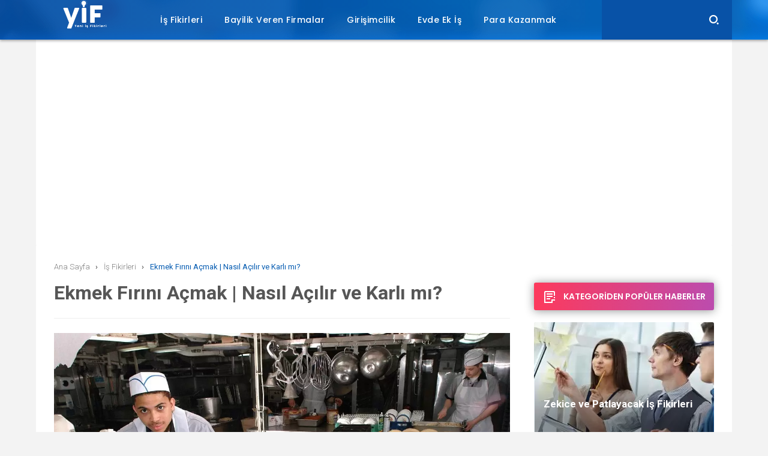

--- FILE ---
content_type: text/html; charset=UTF-8
request_url: https://www.yeniisfikirleri.com/ekmek-firini-acmak-nasil-acilir-karli-mi/
body_size: 20467
content:
<!doctype html><html xmlns="http://www.w3.org/1999/xhtml" lang="tr" prefix="og: https://ogp.me/ns#"><head profile="http://gmpg.org/xfn/11"><style id="litespeed-ccss">.ustmenu ul>li>a,body{font-family:Poppins,sans-serif}a,body,div,form,h1,html,img,input,ins,label,li,p,span,textarea,ul{margin:0;padding:0;border:0;vertical-align:baseline;box-sizing:border-box;text-decoration:none}body{line-height:1;background:#f3f3f3}ul{list-style:none}a{color:#5e3fb6}img{border:0;max-width:100%;height:auto;display:block}:focus{outline:0}.bg,.bg2{background-color:#6e6abf}.bg{background-image:-webkit-linear-gradient(right,#5f3eb6,#424fb5);background-image:-moz-linear-gradient(right,#5f3eb6,#424fb5);background-image:-o-linear-gradient(right,#5f3eb6,#424fb5);background-image:-ms-linear-gradient(right,#5f3eb6,#424fb5);background-image:linear-gradient(to left,#5f3eb6,#424fb5)}.bg2{background-image:-webkit-linear-gradient(right,#bc4cae,#fd3a5c);background-image:-moz-linear-gradient(right,#bc4cae,#fd3a5c);background-image:-o-linear-gradient(right,#bc4cae,#fd3a5c);background-image:-ms-linear-gradient(right,#bc4cae,#fd3a5c);background-image:linear-gradient(to left,#bc4cae,#fd3a5c)}.container{width:1160px;display:block;margin:auto;position:relative}.burger-lines,.toggle-menu{position:relative}.toggle-menu{display:none;padding:25px 20px;background:0 0;border:none;top:0;right:0;float:right}.logo,.ustmenu,.ustmenu ul>li{float:left}.burger-lines,.burger-lines:after,.burger-lines:before{display:inline-block;width:30px;height:2px;background-color:#fff}.burger-lines{top:-2px}.burger-lines:after,.burger-lines:before{content:'';position:absolute;left:0;-webkit-transform-origin:50% 50%;transform-origin:50% 50%}.headBar.bg:after{content:""}.headBar.bg:after,.logo{display:block}.burger-lines:before{top:10px}.burger-lines:after{top:-10px}.mobilShadow{visibility:hidden;opacity:0}.mobilShadow{position:fixed;top:0;right:0;bottom:0;left:0;background:rgb(0 0 0 / .75);z-index:3}.headBar{width:100%;height:66px;-moz-box-shadow:0 2px 4px rgb(17 21 25 / .36);box-shadow:0 2px 4px rgb(17 21 25 / .36);position:fixed;z-index:10;overflow:inherit}.headBar.bg{background-image:-webkit-linear-gradient(right,rgb(95 62 182 / .95),rgb(66 79 181 / .95));background-image:-moz-linear-gradient(right,rgb(95 62 182 / .95),rgb(66 79 181 / .95));background-image:-o-linear-gradient(right,rgb(95 62 182 / .95),rgb(66 79 181 / .95));background-image:-ms-linear-gradient(right,rgb(95 62 182 / .95),rgb(66 79 181 / .95));background-image:linear-gradient(to left,rgb(95 62 182 / .95),rgb(66 79 181 / .95))}.headBar.bg:after{background:url(/wp-content/themes/8birportal/images/topBg.png);opacity:.25;height:66px;width:100%;position:absolute;top:0;left:0}.headBar.bg .container{z-index:2}.logo{height:66px}.ustmenu ul{display:inline-block;margin-left:20px}.ustmenu ul>li{margin-left:17px;position:relative;-webkit-backface-visibility:hidden;-webkit-transform:translateZ(0) scale(1,1);backface-visibility:hidden;transform:translateZ(0) scale(1,1)}.ustmenu ul>li>a{display:block;color:#fff;font-weight:500;padding:26px 10px 25px;font-size:14px;line-height:15px;position:relative;letter-spacing:.5px}.ustmenu ul>li>a:before{left:0;content:""}.ustmenu ul>li>a:before{position:absolute;width:0;bottom:0;height:2px;background:#fff}.arama{float:right;position:relative;width:217px;height:66px;background-color:#37357d}.arama .ara-text{width:100%;height:66px;float:left;color:#fff;background:0 0;padding:0 60px 0 20px}.arama .ara-btn{width:60px;height:66px;background:url(/wp-content/themes/8birportal/images/icon/search.png) center no-repeat;position:absolute;right:0;text-indent:-999em}.widget .wTitle{-webkit-box-shadow:0 1px 15px rgb(17 21 25 / .46)}.widget .wTitle{-webkit-border-radius:3px;-moz-border-radius:3px}.widget,.widget .wTitle{margin-bottom:20px;width:100%}.widget{display:block;float:left;position:relative}.widget .wTitle{height:46px;border-radius:3px;background-color:#6e6abf;-moz-box-shadow:0 1px 15px rgb(17 21 25 / .46);box-shadow:0 1px 15px rgb(17 21 25 / .46);color:#fff;line-height:46px;font-size:14px;font-weight:600;float:left;font-family:Poppins,sans-serif}.widget .wTitle i{float:left;padding:14px 14px 0 17px}.sidebarHaberler>ul>li:nth-child(1) a .shImg:before{content:"";top:0;right:0;left:0;background-position:bottom center;background-repeat:repeat-x;z-index:1;bottom:0}.sidebarHaberler{font-family:Roboto,sans-serif;background-color:#fff;-webkit-box-shadow:0 2px 1px rgb(0 0 0 / .07);-moz-box-shadow:0 2px 1px rgb(0 0 0 / .07);box-shadow:0 2px 1px rgb(0 0 0 / .07);border:1px solid #dcdcdc;-webkit-border-radius:3px;-moz-border-radius:3px;border-radius:3px;display:inline-block;float:left}.sidebarHaberler>ul>li{position:relative;padding:10px 15px;width:100%;display:block;float:left;border-top:1px solid #eee}.sidebarHaberler>ul>li:nth-child(1) a .shImg:before{position:absolute;background-image:url(/wp-content/themes/8birportal/images/ssShadow.png)}.sidebarHaberler>ul{display:inline-block;width:100%;float:left}.sidebarHaberler>ul>li:not(:nth-child(1)) .shTitle{float:right;width:calc(100% - 84px);font-size:16px;line-height:24px;color:#434242;font-weight:700;padding:3px 0 0 14px;height:51px;overflow:hidden}.sidebarHaberler>ul>li:nth-child(1) a .shTitle{position:absolute;bottom:0;z-index:2;color:#fff;font-weight:700;font-size:17px;line-height:26px;padding:0 15px;width:100%;height:52px;margin-bottom:15px;overflow:hidden}.sidebarHaberler>ul>li:nth-child(1)>a .shDate{font-size:11px;font-weight:400;line-height:12px;font-family:sans-serif;margin-bottom:10px;position:absolute;left:15px;bottom:67px;color:#fff;z-index:2}.sidebarHaberler>ul>li:nth-child(1) a .shDate i{float:left;margin-right:5px}.sidebarHaberler>ul>li:nth-child(1) .shImg{float:left;display:inline-block;width:calc(100% + 2px);margin-left:-1px;margin-top:-1px;overflow:hidden;-webkit-border-top-left-radius:3px;-webkit-border-top-right-radius:3px;-moz-border-radius-topleft:2px;-moz-border-radius-topright:2px;border-top-left-radius:3px;border-top-right-radius:3px;height:190px}.sidebarHaberler>ul>li:nth-child(1) .shImg img{transform:scale(1);min-height:190px;min-width:100%;width:auto}.sidebarHaberler>ul>li:not(:nth-child(1)) .shImg{float:left;width:84px;-webkit-border-radius:3px;-moz-border-radius:3px;border-radius:3px;overflow:hidden;height:84px}.sidebarHaberler>ul>li:not(:nth-child(1)) .shImg img{min-width:100%;min-height:84px;width:auto;max-width:initial}.sidebarHaberler>ul>li:nth-child(odd){background:#f6f6f6}.sidebarHaberler>ul>li:nth-child(1){padding:0;border:none}.sidebarHaberler>ul>li:not(:nth-child(1)) .shDate{font-size:11px;line-height:12px;font-weight:400;color:grey;width:calc(100% - 84px);float:right;padding-left:14px;padding-top:14px}.sidebarHaberler>ul>li .shDate i{float:left;margin-right:5px}.sidebarHaberler>ul>li:nth-child(4){padding-bottom:16px}.sidebarHaberler>ul>li:nth-child(2){padding-top:18px}.box,.breadcrumb{font-family:Roboto,sans-serif}.box,.breadcrumb{width:100%;float:left}.box{display:inline-block}.box{-webkit-border-radius:2px;-moz-border-radius:2px;border-radius:2px;background-color:#fff;padding:30px}.breadcrumb{font-size:13px;font-weight:300;padding:25px 0}.breadcrumb ul li{float:left}.breadcrumb ul li a{color:#7e7e7e;padding:0 6px 0 10px}.breadcrumb ul li:last-child,.breadcrumb ul li:last-child a{color:#4a3a94;font-weight:400}.breadcrumb ul li:first-child a{padding-left:0pX}.breadcrumb ul li:last-child{padding:0 0}.kategoriSidebar{float:right;width:300px;margin-left:30px;display:inline-block;min-height:auto!important}.katPopulerleri{display:inline-block;float:left;width:100%}.katPopulerleri ul{display:inline-block;width:100%;float:left}.katPopulerleri ul li{margin-bottom:11px;float:left;width:100%}.katPopulerleri ul li a .kpImg{-webkit-border-radius:3px 3px 0 0;-moz-border-radius:3px 3px 0 0;border-radius:3px 3px 0 0;overflow:hidden;float:left;width:100%}.katPopulerleri ul li a .kpImg img{width:100%}.content,.single{display:inline-block;width:100%}.content,.sOzet{border-bottom:1px solid #eee}.single{margin-top:66px;float:left;margin-bottom:20px}.single .breadcrumb{padding:0 0 20px}.singleSol{float:left;width:760px}.content{margin-bottom:30px}.sOzet,h1.sTitle{float:left;display:block;width:100%}h1.sTitle{line-height:35px;color:#565656;font-weight:700}.sOzet{font-size:18px;color:#767676;line-height:28px;padding:10px 0 14px;margin-bottom:24px;font-weight:300}.sButons,.sOneCikan{display:inline-block;float:left}.sOneCikan{width:100%;margin-bottom:20px}.sDetay{width:calc(100% - 62px);color:#565656;line-height:24px;font-size:16px;float:left}.sDetay div{max-width:100%}.sDetay p{margin-bottom:24px}.sButons{width:32px;margin-right:30px}.sButons ul li{float:left;position:relative}a#cancel-comment-reply-link{background-image:-webkit-linear-gradient(right,#5f3eb6,#424fb5);background-image:-moz-linear-gradient(right,#5f3eb6,#424fb5);background-image:-o-linear-gradient(right,#5f3eb6,#424fb5);background-image:-ms-linear-gradient(right,#5f3eb6,#424fb5);background-image:linear-gradient(to left,#5f3eb6,#424fb5);color:#fff;padding:7px 10px 6px;-webkit-border-radius:4px;-moz-border-radius:4px;border-radius:4px;text-transform:uppercase;font-weight:700;font-size:11px;display:table;margin:0 auto 10px;float:right}.mobilSearch{display:none}.hizliMenu{float:right;padding-top:0;margin-right:5px}.infinite-repeat{margin-top:35px}.infinite-repeat:first-child{margin-top:0}@media only screen and (max-width:1220px){.hizliMenu{display:none}.container{width:980px}.singleSol{width:590px}}@media only screen and (max-width:769px){.headBar,.page-container{position:relative;z-index:2;transform:translate3d(0,0,0);-webkit-transform:translate3d(0,0,0)}.headBar,.page-container{-webkit-backface-visibility:hidden;-webkit-perspective:1000;overflow:hidden}.headBar{position:fixed;z-index:999;overflow:hidden}.container{width:100%;padding:0 20px}.ustmenu{display:none}.toggle-menu{display:block;position:absolute;top:0;right:10px;padding:25px 10px}.arama{margin-right:50px}.page-container{padding-top:86px;background:#f3f3f3}.breadcrumb{padding:0 0 15px}.kategoriSidebar{width:100%;margin-top:20px}.katPopulerleri ul li{width:calc(50% - 10px);margin-right:20px}.katPopulerleri ul li a .kpImg,.katPopulerleri ul li a .kpImg img{width:100%}.single{margin-top:0}.sidebarHaberler>ul>li:nth-child(1) .shImg img,.singleSol{width:100%}}@media only screen and (max-width:480px){.arama{display:none}.breadcrumb{display:none}.box{padding:20px 20px 0}h1.sTitle{font-size:22px;line-height:30px}.sOzet{font-size:16px;line-height:24px}.sDetay{font-size:14px;width:100%}#populerHaberler,#sonEklenenler{display:none}.sButons{width:100%}.sButons{margin-right:0}.sButons ul li{margin-right:9px}.sButons ul li:last-child{margin-right:0!important}.logo{float:none;display:table;margin:6px auto 0}.mobilSearch{display:block;position:absolute;left:0;top:0;padding:15px 25px}.toggle-menu{padding:15px 10px}}@media only screen and (max-width:375px){.container{padding:0 10px}.box{padding:15px 10px}.headBar,.logo{height:60px}.page-container{padding-top:70px}.logo{width:120px;margin-top:4px}.widget .wTitle{font-size:13px}}img:is([sizes="auto" i],[sizes^="auto," i]){contain-intrinsic-size:3000px 1500px}ul{box-sizing:border-box}:root{--wp--preset--font-size--normal:16px;--wp--preset--font-size--huge:42px}:root{--wp--preset--aspect-ratio--square:1;--wp--preset--aspect-ratio--4-3:4/3;--wp--preset--aspect-ratio--3-4:3/4;--wp--preset--aspect-ratio--3-2:3/2;--wp--preset--aspect-ratio--2-3:2/3;--wp--preset--aspect-ratio--16-9:16/9;--wp--preset--aspect-ratio--9-16:9/16;--wp--preset--color--black:#000000;--wp--preset--color--cyan-bluish-gray:#abb8c3;--wp--preset--color--white:#ffffff;--wp--preset--color--pale-pink:#f78da7;--wp--preset--color--vivid-red:#cf2e2e;--wp--preset--color--luminous-vivid-orange:#ff6900;--wp--preset--color--luminous-vivid-amber:#fcb900;--wp--preset--color--light-green-cyan:#7bdcb5;--wp--preset--color--vivid-green-cyan:#00d084;--wp--preset--color--pale-cyan-blue:#8ed1fc;--wp--preset--color--vivid-cyan-blue:#0693e3;--wp--preset--color--vivid-purple:#9b51e0;--wp--preset--gradient--vivid-cyan-blue-to-vivid-purple:linear-gradient(135deg,rgba(6,147,227,1) 0%,rgb(155,81,224) 100%);--wp--preset--gradient--light-green-cyan-to-vivid-green-cyan:linear-gradient(135deg,rgb(122,220,180) 0%,rgb(0,208,130) 100%);--wp--preset--gradient--luminous-vivid-amber-to-luminous-vivid-orange:linear-gradient(135deg,rgba(252,185,0,1) 0%,rgba(255,105,0,1) 100%);--wp--preset--gradient--luminous-vivid-orange-to-vivid-red:linear-gradient(135deg,rgba(255,105,0,1) 0%,rgb(207,46,46) 100%);--wp--preset--gradient--very-light-gray-to-cyan-bluish-gray:linear-gradient(135deg,rgb(238,238,238) 0%,rgb(169,184,195) 100%);--wp--preset--gradient--cool-to-warm-spectrum:linear-gradient(135deg,rgb(74,234,220) 0%,rgb(151,120,209) 20%,rgb(207,42,186) 40%,rgb(238,44,130) 60%,rgb(251,105,98) 80%,rgb(254,248,76) 100%);--wp--preset--gradient--blush-light-purple:linear-gradient(135deg,rgb(255,206,236) 0%,rgb(152,150,240) 100%);--wp--preset--gradient--blush-bordeaux:linear-gradient(135deg,rgb(254,205,165) 0%,rgb(254,45,45) 50%,rgb(107,0,62) 100%);--wp--preset--gradient--luminous-dusk:linear-gradient(135deg,rgb(255,203,112) 0%,rgb(199,81,192) 50%,rgb(65,88,208) 100%);--wp--preset--gradient--pale-ocean:linear-gradient(135deg,rgb(255,245,203) 0%,rgb(182,227,212) 50%,rgb(51,167,181) 100%);--wp--preset--gradient--electric-grass:linear-gradient(135deg,rgb(202,248,128) 0%,rgb(113,206,126) 100%);--wp--preset--gradient--midnight:linear-gradient(135deg,rgb(2,3,129) 0%,rgb(40,116,252) 100%);--wp--preset--font-size--small:13px;--wp--preset--font-size--medium:20px;--wp--preset--font-size--large:36px;--wp--preset--font-size--x-large:42px;--wp--preset--spacing--20:0.44rem;--wp--preset--spacing--30:0.67rem;--wp--preset--spacing--40:1rem;--wp--preset--spacing--50:1.5rem;--wp--preset--spacing--60:2.25rem;--wp--preset--spacing--70:3.38rem;--wp--preset--spacing--80:5.06rem;--wp--preset--shadow--natural:6px 6px 9px rgba(0, 0, 0, 0.2);--wp--preset--shadow--deep:12px 12px 50px rgba(0, 0, 0, 0.4);--wp--preset--shadow--sharp:6px 6px 0px rgba(0, 0, 0, 0.2);--wp--preset--shadow--outlined:6px 6px 0px -3px rgba(255, 255, 255, 1), 6px 6px rgba(0, 0, 0, 1);--wp--preset--shadow--crisp:6px 6px 0px rgba(0, 0, 0, 1)}</style><link rel="preload" data-asynced="1" data-optimized="2" as="style" onload="this.onload=null;this.rel='stylesheet'" href="https://www.yeniisfikirleri.com/wp-content/litespeed/css/c6f0bcbe1ce4308aee27dc5fc8f9ecc7.css?ver=3f632" /><script>!function(a){"use strict";var b=function(b,c,d){function e(a){return h.body?a():void setTimeout(function(){e(a)})}function f(){i.addEventListener&&i.removeEventListener("load",f),i.media=d||"all"}var g,h=a.document,i=h.createElement("link");if(c)g=c;else{var j=(h.body||h.getElementsByTagName("head")[0]).childNodes;g=j[j.length-1]}var k=h.styleSheets;i.rel="stylesheet",i.href=b,i.media="only x",e(function(){g.parentNode.insertBefore(i,c?g:g.nextSibling)});var l=function(a){for(var b=i.href,c=k.length;c--;)if(k[c].href===b)return a();setTimeout(function(){l(a)})};return i.addEventListener&&i.addEventListener("load",f),i.onloadcssdefined=l,l(f),i};"undefined"!=typeof exports?exports.loadCSS=b:a.loadCSS=b}("undefined"!=typeof global?global:this);!function(a){if(a.loadCSS){var b=loadCSS.relpreload={};if(b.support=function(){try{return a.document.createElement("link").relList.supports("preload")}catch(b){return!1}},b.poly=function(){for(var b=a.document.getElementsByTagName("link"),c=0;c<b.length;c++){var d=b[c];"preload"===d.rel&&"style"===d.getAttribute("as")&&(a.loadCSS(d.href,d,d.getAttribute("media")),d.rel=null)}},!b.support()){b.poly();var c=a.setInterval(b.poly,300);a.addEventListener&&a.addEventListener("load",function(){b.poly(),a.clearInterval(c)}),a.attachEvent&&a.attachEvent("onload",function(){a.clearInterval(c)})}}}(this);</script> <meta name="google-site-verification" content="OYnXTJuGQi-by-9eCRFRVVFMT6WpKbb5NGuMkdmnOHQ" /><meta name="viewport" content="width=device-width, initial-scale=1, maximum-scale=1, user-scalable=0"/><meta http-equiv="Content-Type" content="text/html; charset=UTF-8" /><meta name="description" content="Yeni iş fikirleri, bayilik veren firmalar, girişimcilik, iş kurmak ve evde ek iş konularında harika rehberlere ulaşmak için Yeni İş Fikirleri Sitemizi Mutlaka Ziyaret Edin." /><link rel="pingback" href="https://www.yeniisfikirleri.com/xmlrpc.php" /><meta property="article:published_time" content="2023-01-06T13:00:15+03:00" /><meta property="og:locale" content="tr-TR" /><meta property="og:type" content="article" /><meta property="og:title" content="Ekmek Fırını Açmak | Nasıl Açılır ve Karlı mı?" /><meta property="og:site_name" content="Kendi İşini Kurmak İsteyenler İçin Yeni İş Fikirleri 2025" /><meta property="og:url" content="https://www.yeniisfikirleri.com/ekmek-firini-acmak-nasil-acilir-karli-mi/" /><meta property="og:image" content="https://www.yeniisfikirleri.com/wp-content/uploads/2019/12/ekmek-fırını-açmak-1024x681.jpg" /><link rel="shortcut icon" href="https://www.yeniisfikirleri.com/wp-content/uploads/2020/01/US-dollar.png">
 <script src="https://ajax.googleapis.com/ajax/libs/jquery/3.1.1/jquery.min.js"></script> <script data-optimized="1" src="https://www.yeniisfikirleri.com/wp-content/litespeed/js/78d5f891177211caede1a5f98e9f19c0.js?ver=f19c0" type="text/javascript"></script>  <script data-optimized="1" src="https://www.yeniisfikirleri.com/wp-content/litespeed/js/350f4a620f1c62c953e80970ad65beca.js?ver=5beca" type="text/javascript"></script> <meta name="google-adsense-account" content="ca-pub-5259092389728928"><meta name="google-site-verification" content="bplwvz2ahaQHJkxPWu4s5dkNybviOiM7ml7pzkMfeic" /><meta property="og:title" content="Ekmek Fırını Açmak | Nasıl Açılır ve Karlı mı?"/><meta property="og:description" content="Ekmek fırını açmak için bilgi sahibi olmaya ihtiyacınız varsa; rehberimizde bir ekmek fırını nasıl açılır, ekmek fırını ne kadar kazandırır v"/><meta property="og:url" content="https://www.yeniisfikirleri.com/ekmek-firini-acmak-nasil-acilir-karli-mi/"/><meta property="og:image:alt" content="ekmek fırını açmak"/><meta property="og:image" content="https://www.yeniisfikirleri.com/wp-content/uploads/2019/12/ekmek-fırını-açmak.jpg"/><meta property="og:image:width" content="1280"/><meta property="og:image:height" content="851"/><meta property="og:image:type" content="image/jpeg"/><meta property="og:type" content="article"/><meta property="og:article:published_time" content="2023-01-06 13:00:15"/><meta property="og:article:modified_time" content="2025-03-18 23:33:25"/><meta name="twitter:card" content="summary"><meta name="twitter:title" content="Ekmek Fırını Açmak | Nasıl Açılır ve Karlı mı?"/><meta name="twitter:description" content="Ekmek fırını açmak için bilgi sahibi olmaya ihtiyacınız varsa; rehberimizde bir ekmek fırını nasıl açılır, ekmek fırını ne kadar kazandırır v"/><meta name="twitter:image" content="https://www.yeniisfikirleri.com/wp-content/uploads/2019/12/ekmek-fırını-açmak.jpg"/><meta name="twitter:image:alt" content="ekmek fırını açmak"/><meta name="author" content="Yeni İş Fikirleri"/><title>Ekmek Fırını Açmak | Nasıl Açılır ve Karlı mı? - Yeni İş Fikirleri</title><meta name="description" content="Ekmek fırını açmak için bilgi sahibi olmaya ihtiyacınız varsa; rehberimizde bir ekmek fırını nasıl açılır, ekmek fırını ne kadar kazandırır ve ne kadar"/><meta name="robots" content="follow, index, max-snippet:-1, max-video-preview:-1, max-image-preview:large"/><link rel="canonical" href="https://www.yeniisfikirleri.com/ekmek-firini-acmak-nasil-acilir-karli-mi/" /><meta property="og:locale" content="tr_TR" /><meta property="og:type" content="article" /><meta property="og:title" content="Ekmek Fırını Açmak | Nasıl Açılır ve Karlı mı? - Yeni İş Fikirleri" /><meta property="og:description" content="Ekmek fırını açmak için bilgi sahibi olmaya ihtiyacınız varsa; rehberimizde bir ekmek fırını nasıl açılır, ekmek fırını ne kadar kazandırır ve ne kadar" /><meta property="og:url" content="https://www.yeniisfikirleri.com/ekmek-firini-acmak-nasil-acilir-karli-mi/" /><meta property="og:site_name" content="Yeni iş Fikirleri" /><meta property="article:section" content="İş Fikirleri" /><meta property="og:updated_time" content="2025-03-18T23:33:25+03:00" /><meta property="og:image" content="https://www.yeniisfikirleri.com/wp-content/uploads/2019/12/ekmek-fırını-açmak.jpg" /><meta property="og:image:secure_url" content="https://www.yeniisfikirleri.com/wp-content/uploads/2019/12/ekmek-fırını-açmak.jpg" /><meta property="og:image:width" content="1280" /><meta property="og:image:height" content="851" /><meta property="og:image:alt" content="ekmek fırını açmak" /><meta property="og:image:type" content="image/jpeg" /><meta property="article:published_time" content="2023-01-06T13:00:15+03:00" /><meta property="article:modified_time" content="2025-03-18T23:33:25+03:00" /><meta name="twitter:card" content="summary_large_image" /><meta name="twitter:title" content="Ekmek Fırını Açmak | Nasıl Açılır ve Karlı mı? - Yeni İş Fikirleri" /><meta name="twitter:description" content="Ekmek fırını açmak için bilgi sahibi olmaya ihtiyacınız varsa; rehberimizde bir ekmek fırını nasıl açılır, ekmek fırını ne kadar kazandırır ve ne kadar" /><meta name="twitter:image" content="https://www.yeniisfikirleri.com/wp-content/uploads/2019/12/ekmek-fırını-açmak.jpg" /><meta name="twitter:label1" content="Yazan" /><meta name="twitter:data1" content="Yeni İş Fikirleri" /><meta name="twitter:label2" content="Okuma süresi" /><meta name="twitter:data2" content="5 dakika" /> <script type="application/ld+json" class="rank-math-schema">{"@context":"https://schema.org","@graph":[{"@type":"Organization","@id":"https://www.yeniisfikirleri.com/#organization","name":"Yeni i\u015f Fikirleri","logo":{"@type":"ImageObject","@id":"https://www.yeniisfikirleri.com/#logo","url":"https://www.yeniisfikirleri.com/wp-content/uploads/2020/01/US-dollar.png","contentUrl":"https://www.yeniisfikirleri.com/wp-content/uploads/2020/01/US-dollar.png","caption":"Yeni i\u015f Fikirleri","inLanguage":"tr","width":"256","height":"256"}},{"@type":"WebSite","@id":"https://www.yeniisfikirleri.com/#website","url":"https://www.yeniisfikirleri.com","name":"Yeni i\u015f Fikirleri","publisher":{"@id":"https://www.yeniisfikirleri.com/#organization"},"inLanguage":"tr"},{"@type":"ImageObject","@id":"https://www.yeniisfikirleri.com/wp-content/uploads/2019/12/ekmek-f\u0131r\u0131n\u0131-a\u00e7mak.jpg","url":"https://www.yeniisfikirleri.com/wp-content/uploads/2019/12/ekmek-f\u0131r\u0131n\u0131-a\u00e7mak.jpg","width":"1280","height":"851","caption":"ekmek f\u0131r\u0131n\u0131 a\u00e7mak","inLanguage":"tr"},{"@type":"WebPage","@id":"https://www.yeniisfikirleri.com/ekmek-firini-acmak-nasil-acilir-karli-mi/#webpage","url":"https://www.yeniisfikirleri.com/ekmek-firini-acmak-nasil-acilir-karli-mi/","name":"Ekmek F\u0131r\u0131n\u0131 A\u00e7mak | Nas\u0131l A\u00e7\u0131l\u0131r ve Karl\u0131 m\u0131? - Yeni \u0130\u015f Fikirleri","datePublished":"2023-01-06T13:00:15+03:00","dateModified":"2025-03-18T23:33:25+03:00","isPartOf":{"@id":"https://www.yeniisfikirleri.com/#website"},"primaryImageOfPage":{"@id":"https://www.yeniisfikirleri.com/wp-content/uploads/2019/12/ekmek-f\u0131r\u0131n\u0131-a\u00e7mak.jpg"},"inLanguage":"tr"},{"@type":"Person","@id":"https://www.yeniisfikirleri.com/author/admin/","name":"Yeni \u0130\u015f Fikirleri","url":"https://www.yeniisfikirleri.com/author/admin/","image":{"@type":"ImageObject","@id":"https://www.yeniisfikirleri.com/wp-content/litespeed/avatar/0e58d55b5322748b5add75b74a040a58.jpg?ver=1768429663","url":"https://www.yeniisfikirleri.com/wp-content/litespeed/avatar/0e58d55b5322748b5add75b74a040a58.jpg?ver=1768429663","caption":"Yeni \u0130\u015f Fikirleri","inLanguage":"tr"},"worksFor":{"@id":"https://www.yeniisfikirleri.com/#organization"}},{"@type":"BlogPosting","headline":"Ekmek F\u0131r\u0131n\u0131 A\u00e7mak | Nas\u0131l A\u00e7\u0131l\u0131r ve Karl\u0131 m\u0131? - Yeni \u0130\u015f Fikirleri","keywords":"ekmek f\u0131r\u0131n\u0131","datePublished":"2023-01-06T13:00:15+03:00","dateModified":"2025-03-18T23:33:25+03:00","articleSection":"\u0130\u015f Fikirleri, \u0130\u015f Kurmak","author":{"@id":"https://www.yeniisfikirleri.com/author/admin/","name":"Yeni \u0130\u015f Fikirleri"},"publisher":{"@id":"https://www.yeniisfikirleri.com/#organization"},"description":"Ekmek f\u0131r\u0131n\u0131 a\u00e7mak i\u00e7in bilgi sahibi olmaya ihtiyac\u0131n\u0131z varsa; rehberimizde bir ekmek f\u0131r\u0131n\u0131 nas\u0131l a\u00e7\u0131l\u0131r, ekmek f\u0131r\u0131n\u0131 ne kadar kazand\u0131r\u0131r ve ne kadar","name":"Ekmek F\u0131r\u0131n\u0131 A\u00e7mak | Nas\u0131l A\u00e7\u0131l\u0131r ve Karl\u0131 m\u0131? - Yeni \u0130\u015f Fikirleri","@id":"https://www.yeniisfikirleri.com/ekmek-firini-acmak-nasil-acilir-karli-mi/#richSnippet","isPartOf":{"@id":"https://www.yeniisfikirleri.com/ekmek-firini-acmak-nasil-acilir-karli-mi/#webpage"},"image":{"@id":"https://www.yeniisfikirleri.com/wp-content/uploads/2019/12/ekmek-f\u0131r\u0131n\u0131-a\u00e7mak.jpg"},"inLanguage":"tr","mainEntityOfPage":{"@id":"https://www.yeniisfikirleri.com/ekmek-firini-acmak-nasil-acilir-karli-mi/#webpage"}}]}</script> <link rel='dns-prefetch' href='//www.googletagmanager.com' /><link rel="alternate" type="application/rss+xml" title="Kendi İşini Kurmak İsteyenler İçin Yeni İş Fikirleri 2025 &raquo; Ekmek Fırını Açmak | Nasıl Açılır ve Karlı mı? yorum akışı" href="https://www.yeniisfikirleri.com/ekmek-firini-acmak-nasil-acilir-karli-mi/feed/" /> <script data-optimized="1" type="text/javascript">window._wpemojiSettings={"baseUrl":"https:\/\/s.w.org\/images\/core\/emoji\/15.0.3\/72x72\/","ext":".png","svgUrl":"https:\/\/s.w.org\/images\/core\/emoji\/15.0.3\/svg\/","svgExt":".svg","source":{"concatemoji":"https:\/\/www.yeniisfikirleri.com\/wp-includes\/js\/wp-emoji-release.min.js?ver=6.7.4"}};
/*! This file is auto-generated */
!function(i,n){var o,s,e;function c(e){try{var t={supportTests:e,timestamp:(new Date).valueOf()};sessionStorage.setItem(o,JSON.stringify(t))}catch(e){}}function p(e,t,n){e.clearRect(0,0,e.canvas.width,e.canvas.height),e.fillText(t,0,0);var t=new Uint32Array(e.getImageData(0,0,e.canvas.width,e.canvas.height).data),r=(e.clearRect(0,0,e.canvas.width,e.canvas.height),e.fillText(n,0,0),new Uint32Array(e.getImageData(0,0,e.canvas.width,e.canvas.height).data));return t.every(function(e,t){return e===r[t]})}function u(e,t,n){switch(t){case"flag":return n(e,"\ud83c\udff3\ufe0f\u200d\u26a7\ufe0f","\ud83c\udff3\ufe0f\u200b\u26a7\ufe0f")?!1:!n(e,"\ud83c\uddfa\ud83c\uddf3","\ud83c\uddfa\u200b\ud83c\uddf3")&&!n(e,"\ud83c\udff4\udb40\udc67\udb40\udc62\udb40\udc65\udb40\udc6e\udb40\udc67\udb40\udc7f","\ud83c\udff4\u200b\udb40\udc67\u200b\udb40\udc62\u200b\udb40\udc65\u200b\udb40\udc6e\u200b\udb40\udc67\u200b\udb40\udc7f");case"emoji":return!n(e,"\ud83d\udc26\u200d\u2b1b","\ud83d\udc26\u200b\u2b1b")}return!1}function f(e,t,n){var r="undefined"!=typeof WorkerGlobalScope&&self instanceof WorkerGlobalScope?new OffscreenCanvas(300,150):i.createElement("canvas"),a=r.getContext("2d",{willReadFrequently:!0}),o=(a.textBaseline="top",a.font="600 32px Arial",{});return e.forEach(function(e){o[e]=t(a,e,n)}),o}function t(e){var t=i.createElement("script");t.src=e,t.defer=!0,i.head.appendChild(t)}"undefined"!=typeof Promise&&(o="wpEmojiSettingsSupports",s=["flag","emoji"],n.supports={everything:!0,everythingExceptFlag:!0},e=new Promise(function(e){i.addEventListener("DOMContentLoaded",e,{once:!0})}),new Promise(function(t){var n=function(){try{var e=JSON.parse(sessionStorage.getItem(o));if("object"==typeof e&&"number"==typeof e.timestamp&&(new Date).valueOf()<e.timestamp+604800&&"object"==typeof e.supportTests)return e.supportTests}catch(e){}return null}();if(!n){if("undefined"!=typeof Worker&&"undefined"!=typeof OffscreenCanvas&&"undefined"!=typeof URL&&URL.createObjectURL&&"undefined"!=typeof Blob)try{var e="postMessage("+f.toString()+"("+[JSON.stringify(s),u.toString(),p.toString()].join(",")+"));",r=new Blob([e],{type:"text/javascript"}),a=new Worker(URL.createObjectURL(r),{name:"wpTestEmojiSupports"});return void(a.onmessage=function(e){c(n=e.data),a.terminate(),t(n)})}catch(e){}c(n=f(s,u,p))}t(n)}).then(function(e){for(var t in e)n.supports[t]=e[t],n.supports.everything=n.supports.everything&&n.supports[t],"flag"!==t&&(n.supports.everythingExceptFlag=n.supports.everythingExceptFlag&&n.supports[t]);n.supports.everythingExceptFlag=n.supports.everythingExceptFlag&&!n.supports.flag,n.DOMReady=!1,n.readyCallback=function(){n.DOMReady=!0}}).then(function(){return e}).then(function(){var e;n.supports.everything||(n.readyCallback(),(e=n.source||{}).concatemoji?t(e.concatemoji):e.wpemoji&&e.twemoji&&(t(e.twemoji),t(e.wpemoji)))}))}((window,document),window._wpemojiSettings)</script> <script type="text/javascript" src="https://www.yeniisfikirleri.com/wp-includes/js/jquery/jquery.min.js?ver=3.7.1" id="jquery-core-js"></script> <script data-optimized="1" type="text/javascript" src="https://www.yeniisfikirleri.com/wp-content/litespeed/js/bc6db3749266b61cd266bac8f379cada.js?ver=255b4" id="jquery-migrate-js"></script> <script data-optimized="1" type="text/javascript" id="simple-likes-public-js-js-extra">var simpleLikes={"ajaxurl":"https:\/\/www.yeniisfikirleri.com\/wp-admin\/admin-ajax.php","like":"Be\u011fen","unlike":"Be\u011fenmekten Vazge\u00e7"}</script> <script data-optimized="1" type="text/javascript" src="https://www.yeniisfikirleri.com/wp-content/litespeed/js/8e679b7c15887a5c29596b3c73f1c17c.js?ver=d9a6e" id="simple-likes-public-js-js"></script> 
 <script type="text/javascript" src="https://www.googletagmanager.com/gtag/js?id=GT-PHXVT3DT" id="google_gtagjs-js" async></script> <script type="text/javascript" id="google_gtagjs-js-after">/*  */
window.dataLayer = window.dataLayer || [];function gtag(){dataLayer.push(arguments);}
gtag("set","linker",{"domains":["www.yeniisfikirleri.com"]});
gtag("js", new Date());
gtag("set", "developer_id.dZTNiMT", true);
gtag("config", "GT-PHXVT3DT");
 window._googlesitekit = window._googlesitekit || {}; window._googlesitekit.throttledEvents = []; window._googlesitekit.gtagEvent = (name, data) => { var key = JSON.stringify( { name, data } ); if ( !! window._googlesitekit.throttledEvents[ key ] ) { return; } window._googlesitekit.throttledEvents[ key ] = true; setTimeout( () => { delete window._googlesitekit.throttledEvents[ key ]; }, 5 ); gtag( "event", name, { ...data, event_source: "site-kit" } ); }; 
/*  */</script> <link rel="https://api.w.org/" href="https://www.yeniisfikirleri.com/wp-json/" /><link rel="alternate" title="JSON" type="application/json" href="https://www.yeniisfikirleri.com/wp-json/wp/v2/posts/826" /><link rel="EditURI" type="application/rsd+xml" title="RSD" href="https://www.yeniisfikirleri.com/xmlrpc.php?rsd" /><meta name="generator" content="WordPress 6.7.4" /><link rel='shortlink' href='https://www.yeniisfikirleri.com/?p=826' /><link rel="alternate" title="oEmbed (JSON)" type="application/json+oembed" href="https://www.yeniisfikirleri.com/wp-json/oembed/1.0/embed?url=https%3A%2F%2Fwww.yeniisfikirleri.com%2Fekmek-firini-acmak-nasil-acilir-karli-mi%2F" /><link rel="alternate" title="oEmbed (XML)" type="text/xml+oembed" href="https://www.yeniisfikirleri.com/wp-json/oembed/1.0/embed?url=https%3A%2F%2Fwww.yeniisfikirleri.com%2Fekmek-firini-acmak-nasil-acilir-karli-mi%2F&#038;format=xml" /><meta name="generator" content="Site Kit by Google 1.170.0" /><script>document.createElement("picture");if(!window.HTMLPictureElement&&document.addEventListener){window.addEventListener("DOMContentLoaded",function(){var s=document.createElement("script");s.src="https://www.yeniisfikirleri.com/wp-content/plugins/webp-express/js/picturefill.min.js";document.body.appendChild(s)})}</script> <meta name="onesignal" content="wordpress-plugin"/> <script>window.OneSignalDeferred=window.OneSignalDeferred||[];OneSignalDeferred.push(function(OneSignal){var oneSignal_options={};window._oneSignalInitOptions=oneSignal_options;oneSignal_options.serviceWorkerParam={scope:'/'};oneSignal_options.serviceWorkerPath='OneSignalSDKWorker.js.php';OneSignal.Notifications.setDefaultUrl("https://www.yeniisfikirleri.com");oneSignal_options.wordpress=!0;oneSignal_options.appId='a41bd768-7ee7-46f2-a6b2-5b533af68382';oneSignal_options.allowLocalhostAsSecureOrigin=!0;oneSignal_options.welcomeNotification={};oneSignal_options.welcomeNotification.title="Daha fazla para kazanmak için abone oldunuz.";oneSignal_options.welcomeNotification.message="Aboneliğiniz için teşekkürler :)";oneSignal_options.path="https://www.yeniisfikirleri.com/wp-content/plugins/onesignal-free-web-push-notifications/sdk_files/";oneSignal_options.safari_web_id="web.onesignal.auto.5093406a-927f-4c57-a877-608b6718a7cc";oneSignal_options.promptOptions={};oneSignal_options.promptOptions.actionMessage="Daha Fazla Para Kazanmak İçin Harika İpuçları İster Misiniz?";oneSignal_options.promptOptions.acceptButtonText="EVET! KESİNLİKLE";oneSignal_options.promptOptions.cancelButtonText="İstemiyorum";oneSignal_options.promptOptions.siteName="https://www.yeniisfikirleri.com/";oneSignal_options.notifyButton={};oneSignal_options.notifyButton.enable=!0;oneSignal_options.notifyButton.position='bottom-right';oneSignal_options.notifyButton.theme='default';oneSignal_options.notifyButton.size='medium';oneSignal_options.notifyButton.showCredit=!1;oneSignal_options.notifyButton.text={};oneSignal_options.notifyButton.text['tip.state.unsubscribed']='Bildirimler için abone ol';oneSignal_options.notifyButton.text['tip.state.subscribed']='Bildirimlere abone olunuz';oneSignal_options.notifyButton.text['tip.state.blocked']='Bildirimleri bloke ettiniz.';oneSignal_options.notifyButton.text['message.action.subscribed']='Abone olduğunuz için teşekkürler :)';oneSignal_options.notifyButton.text['message.action.resubscribed']='Bildirimlere yeniden abone oldunuz.';oneSignal_options.notifyButton.text['message.action.unsubscribed']='Artık bildirim almayacaksınız :(';oneSignal_options.notifyButton.text['dialog.main.title']='Daha Fazla Para Kazanmak İçin Harika İpuçları İster Misiniz?';oneSignal_options.notifyButton.text['dialog.main.button.subscribe']='ABONE OL';oneSignal_options.notifyButton.text['dialog.main.button.unsubscribe']='ABONELİĞİ İPTAL ET';OneSignal.init(window._oneSignalInitOptions);OneSignal.Slidedown.promptPush()});function documentInitOneSignal(){var oneSignal_elements=document.getElementsByClassName("OneSignal-prompt");var oneSignalLinkClickHandler=function(event){OneSignal.Notifications.requestPermission();event.preventDefault()};for(var i=0;i<oneSignal_elements.length;i++)
oneSignal_elements[i].addEventListener('click',oneSignalLinkClickHandler,!1);}
if(document.readyState==='complete'){documentInitOneSignal()}else{window.addEventListener("load",function(event){documentInitOneSignal()})}</script> </head> <script async src="https://pagead2.googlesyndication.com/pagead/js/adsbygoogle.js?client=ca-pub-5259092389728928"
     crossorigin="anonymous"></script> <body data-rsssl=1><div class="headBar bg"><div class="container">
<a href="https://www.yeniisfikirleri.com/" class="logo">
<img src="https://www.yeniisfikirleri.com/wp-content/uploads/2019/12/yif2.png" alt="Kendi İşini Kurmak İsteyenler İçin Yeni İş Fikirleri 2025"/>
</a><div class="ustmenu"><div class="menu-header-menu-container"><ul id="menu-header-menu" class="menu"><li id="menu-item-761" class="menu-item menu-item-type-taxonomy menu-item-object-category current-post-ancestor current-menu-parent current-post-parent menu-item-761"><a href="https://www.yeniisfikirleri.com/category/is-fikirleri/">İş Fikirleri</a></li><li id="menu-item-757" class="menu-item menu-item-type-taxonomy menu-item-object-category menu-item-757"><a href="https://www.yeniisfikirleri.com/category/bayilik-veren-firmalar/">Bayilik Veren Firmalar</a></li><li id="menu-item-759" class="menu-item menu-item-type-taxonomy menu-item-object-category menu-item-759"><a href="https://www.yeniisfikirleri.com/category/girisimcilik/">Girişimcilik</a></li><li id="menu-item-758" class="menu-item menu-item-type-taxonomy menu-item-object-category menu-item-758"><a href="https://www.yeniisfikirleri.com/category/evde-ek-is/">Evde Ek İş</a></li><li id="menu-item-760" class="menu-item menu-item-type-taxonomy menu-item-object-category menu-item-760"><a href="https://www.yeniisfikirleri.com/category/internetten-para-kazanmak/">Para Kazanmak</a></li></ul></div></div>
<span class="mobilSearch"><picture><source srcset="https://www.yeniisfikirleri.com/wp-content/webp-express/webp-images/themes/8birportal/images/icon/mobilSearch.png.webp" type="image/webp"><img src="https://www.yeniisfikirleri.com/wp-content/themes/8birportal/images/icon/mobilSearch.png" alt="arama" class="webpexpress-processed"></picture> </span>
<button type="button" class="toggle-menu visible-xs" aria-label="Menu"> <span class="burger-lines"></span> </button><div class="arama"><form role="search" method="get" class="headerForm" id="searchform" action="https://www.yeniisfikirleri.com/">
<input type="text" class="ara-text"  name="s" id="s">
<input type="submit" class="ara-btn"></form></div><div class="hizliMenu"><ul></ul></div></div></div><div class="page-container"><div class="mobilShadow"></div><div class="single"><div class="container"><div class="rekFull has-padding"> &nbsp;<div class="responsive"><ins class="adsbygoogle" style="display: block;" data-ad-client="ca-pub-5259092389728928" data-ad-slot="8835372098" data-ad-format="auto" data-full-width-responsive="true"></ins> <script>(adsbygoogle = window.adsbygoogle || []).push({});</script></div>
&nbsp;</div><div class="box"><div class="breadcrumb"><ul itemscope itemtype="http://schema.org/BreadcrumbList"><li  itemprop="itemListElement" itemscope
itemtype="http://schema.org/ListItem"> <a
itemprop="item" href="https://www.yeniisfikirleri.com/">
<span itemprop="name">Ana Sayfa </span></a> ›<meta itemprop="position" content="1" /></li><li itemprop="itemListElement" itemscope
itemtype="http://schema.org/ListItem">
<a temscope itemtype="http://schema.org/Thing"
itemprop="item"  href="https://www.yeniisfikirleri.com/category/is-fikirleri/"><span itemprop="name">İş Fikirleri</span></a>
›<meta itemprop="position" content="2" /></li><li itemprop="itemListElement" itemscope
itemtype="http://schema.org/ListItem"><a itemscope itemtype="http://schema.org/Thing"
itemprop="item"  href="https://www.yeniisfikirleri.com/ekmek-firini-acmak-nasil-acilir-karli-mi/"><span itemprop="name">Ekmek Fırını Açmak | Nasıl Açılır ve Karlı mı?</span></a><meta itemprop="position" content="3" /></li></ul></div><div class="singleSol" id="post-826"><div class="content infinite-repeat" ><h1 class="sTitle">Ekmek Fırını Açmak | Nasıl Açılır ve Karlı mı?</h1><div class="sOzet"></div><div class="sOneCikan"><picture><source srcset="https://www.yeniisfikirleri.com/wp-content/webp-express/webp-images/uploads/2019/12/ekmek-fırını-açmak.jpg.webp 1280w, https://www.yeniisfikirleri.com/wp-content/webp-express/webp-images/uploads/2019/12/ekmek-fırını-açmak-300x199.jpg.webp 300w, https://www.yeniisfikirleri.com/wp-content/webp-express/webp-images/uploads/2019/12/ekmek-fırını-açmak-1024x681.jpg.webp 1024w, https://www.yeniisfikirleri.com/wp-content/webp-express/webp-images/uploads/2019/12/ekmek-fırını-açmak-768x511.jpg.webp 768w" sizes="(max-width: 1280px) 100vw, 1280px" type="image/webp"><img width="1280" height="851" src="https://www.yeniisfikirleri.com/wp-content/uploads/2019/12/ekmek-fırını-açmak.jpg" class="attachment-full size-full wp-post-image webpexpress-processed" alt="ekmek fırını açmak" decoding="async" fetchpriority="high" srcset="https://www.yeniisfikirleri.com/wp-content/uploads/2019/12/ekmek-fırını-açmak.jpg 1280w, https://www.yeniisfikirleri.com/wp-content/uploads/2019/12/ekmek-fırını-açmak-300x199.jpg 300w, https://www.yeniisfikirleri.com/wp-content/uploads/2019/12/ekmek-fırını-açmak-1024x681.jpg 1024w, https://www.yeniisfikirleri.com/wp-content/uploads/2019/12/ekmek-fırını-açmak-768x511.jpg 768w" sizes="(max-width: 1280px) 100vw, 1280px"></picture></div><div class="sButons"><ul><li><div id="post-ratings-826" class="post-ratings" data-nonce="94fbbd82e0"><img id="rating_826_1" src="https://www.yeniisfikirleri.com/wp-content/plugins/wp-postratings/images/heart/rating_1_off.gif" alt="1 Star" title="1 Star" onmouseover="current_rating(826, 1, '1 Star');" onmouseout="ratings_off(0, 0, 0);" onclick="rate_post();" onkeypress="rate_post();" style="cursor: pointer; border: 0px;" /> <br /><span class="post-ratings-text" id="ratings_826_text"></span></div><div id="post-ratings-826-loading" class="post-ratings-loading"><img src="https://www.yeniisfikirleri.com/wp-content/plugins/wp-postratings/images/loading.gif" width="16" height="16" class="post-ratings-image" />Loading...</div></li></ul></div><div class="sDetay" ><p>Ekmek fırını açmak için bilgi sahibi olmaya ihtiyacınız varsa; rehberimizde bir ekmek fırını nasıl açılır, ekmek fırını ne kadar kazandırır ve ne kadar sermaye gerekiyor gibi aklınızdaki tüm sorulara yanıt bulabilirsiniz.</p><p>Türkiye dünyada yıllık kişi başına 150 kilogram ile en çok ekmek tüketilen ülkedir. Çok ciddi bir pazar olan ekmek sektöründe tüm potansiyeli fırınlar üstlenmektedir. Ekmek fırını açmak isteyen girişimci ve yatırımcılar için eşsiz bilgiler sağlayacağımız bu rehberimizde, bir <strong>ekmek fırını açmak</strong> için ihtiyacınız olan her şeye değineceğiz.</p><p>Ekmek fırını açmak karlı ve yüksek bir potansiyel içeren bir iş olmasına rağmen birçok şehirde fırıncılar odaları tarafından yeni ruhsat verilmemektedir. Yeni fırın açmak isteyen girişimciler ve yatırımcılar öncelikle şehirlerinde bulunan fırıncılar odası ile iletişime geçmelidir. Bu sayede yatırım henüz ilk aşamadan risk altına girmemiş olur.</p><div id="toc_container" class="no_bullets"><p class="toc_title">İ&Ccedil;İNDEKİLER</p><ul class="toc_list"><li><a href="#EKMEK_FIRINI_ACMAK">EKMEK FIRINI AÇMAK</a></li><li><a href="#FIRIN_ACMAK_ICIN_GEREKLI_BELGELER">FIRIN AÇMAK İÇİN GEREKLİ BELGELER</a></li><li><a href="#EKMEK_FIRINI_NASIL_KURULUR">EKMEK FIRINI NASIL KURULUR?</a></li><li><a href="#EKMEK_FIRINI_KURMA_MALIYETI">EKMEK FIRINI KURMA MALİYETİ</a></li><li><a href="#EKMEK_FIRININDA_ISLEYIS">EKMEK FIRININDA İŞLEYİŞ</a></li><li><a href="#EKMEK_FIRINI_KARLI_MI">EKMEK FIRINI KARLI MI?</a></li></ul></div><h2><span id="EKMEK_FIRINI_ACMAK">EKMEK FIRINI AÇMAK</span></h2><p>Ekmek fırını açmak isteyenlerin ilk tamamlaması gereken adım doğru lokasyonda, içerisine fırın koyabilecek ve fırının dumanını da güvenli olarak tahliye edebilecek minimum 100 metrekare bir dükkan bulmaktır. Bu adım düşündüğünüz kadar kolay bir süreç değildir. Birçok girişimci ve yatırımcı bu adımı tamamlamaya çalışırken işten pes etmektedir.</p><p>Ülkemizde <a href="https://www.yeniisfikirleri.com/halk-ekmek-bayiligi-nasil-alinir-kar-marji-ve-sartlari/">ekmek fırını</a> işi yüksek potansiyel içermesi nedeniyle doğru lokasyonların birçoğuna halihazırda fırın kurulmuştur. Hatta 200-300 hanenin bulunduğu noktalarda bile fırınlar bulmak mümkündür. Durum böyleyken rekabetin az yada neredeyse olmadığı bir alanda doğru bir dükkan bulmak için mesai harcamanız gerekiyor.</p><p>Ekmek fırınlarındaki ekmeklerin tadı arasında maksimum <strong>yüzde 5-10</strong>&#8216;luk bir fark bulunmaktadır. Ekmek fırınlarında iş yapabilmenin asıl yolu <strong>doğru lokasyonda bulunmaktadır</strong>. Bu nedenle en iyi lokasyonu bulmak için arkadaşlarınızdan, çevrenizden ve emlakçılardan yardım almanızı öneririz.</p><h2><span id="FIRIN_ACMAK_ICIN_GEREKLI_BELGELER">FIRIN AÇMAK İÇİN GEREKLİ BELGELER</span></h2><p><picture><source srcset="https://www.yeniisfikirleri.com/wp-content/webp-express/webp-images/uploads/2019/12/ekmek.jpg.webp 640w, https://www.yeniisfikirleri.com/wp-content/webp-express/webp-images/uploads/2019/12/ekmek-300x90.jpg.webp 300w" sizes="(max-width: 640px) 100vw, 640px" type="image/webp"><img decoding="async" class="alignnone size-full wp-image-828 webpexpress-processed" src="https://www.yeniisfikirleri.com/wp-content/uploads/2019/12/ekmek.jpg" alt="ekmek" width="640" height="191" srcset="https://www.yeniisfikirleri.com/wp-content/uploads/2019/12/ekmek.jpg 640w, https://www.yeniisfikirleri.com/wp-content/uploads/2019/12/ekmek-300x90.jpg 300w" sizes="(max-width: 640px) 100vw, 640px"></picture></p><p>Doğru lokasyonda bir fırın bulduktan sonra bu dükkana fırın kurulabilip kurulamayacağını öğrenmek üzere bağlı bulunduğunuz belediyeye giderek bilgi almanız gerekiyor. Birçok belediyede <strong>fırın ruhsatı için istenen belgeler</strong> farklıdır. Ancak genel olarak fırın için çalıştırma ruhsatı almak üzere, şu belgelere ihtiyacınız olacak.</p><ul><li>2 adet fotoğraf (şirket işletmesi ise gerekli değildir)</li><li>Nüfus Cüzdanı Fotokopisi ve İkametgâh Belgesi</li><li>Adli Sicil Kaydı Belgesi</li><li>Sosyal Güvenlik Kurumu&#8217;na kayıtlı olunduğuna dair herhangi bir belge</li><li>İşletici Kimlik Bildirme Belgesi</li><li>Ustalık Belgesi (Fırıncılık) (fotokopi)</li><li>İmza Sirküleri ve Ticaret Sicil Gazetesi (fotokopi) (şahıs işletmesi ise gerekli değildir)</li><li>Vergi Levhası (fotokopi)</li><li>Oda Faaliyet Belgesi ve Oda Sicil Tasdiknamesi (fotokopi)</li><li>Tapu ve Yapı Kullanma İzin Belgesi (fotokopi) (Yapı Kullanma İzin Belgesi &#8220;fırın&#8221; olarak alınmış olmalıdır)</li><li>Kira Sözleşmesi (tapuda adı geçen mülk sahibi/sahipleri ile yapılmalıdır) (aslı ya da noter tasdikli sureti) (işyeri kiralık ise)</li><li>İşyeri Krokisi (yetkili bir kişiye çizdirilmelidir, üzerinde uzunluk ölçüleri, m² toplamı, çizen kişinin kaşesi ve imzası bulunmalıdır)</li><li>İtfaiye Uygunluk Raporu</li><li>ASAT İşyeri Açma Ruhsatı Görüş Belgesi</li><li>Muvafakatname (en az 8 daireli apartmanlarda; apartman yönetim karar defterinde, kat maliklerinin imzalarının bulunduğu, ilgili karar sayfasının noter tasdikli sureti)</li><li>Kapasite Raporu (ticaret odası ya da ilgili odadan)</li><li>Güvenlik Kameraları ve Kayıt Sistemi</li><li>Tuvalet bulunmalıdır</li></ul><p>Yukarıda istenen belgeler ve şartları karşılayan fırınlar belediyelerden ekmek fırını için işyeri açma ruhsatı alabilir ve ardından faaliyete başlayabilir.</p><div class="baglanti_icerik"><div class="image">
<a href="https://www.yeniisfikirleri.com/mahalle-arasinda-ne-dukkani-acilir/">
<picture><source srcset="https://www.yeniisfikirleri.com/wp-content/webp-express/webp-images/uploads/2021/07/mahalle-dukkan.jpg.webp 1280w, https://www.yeniisfikirleri.com/wp-content/webp-express/webp-images/uploads/2021/07/mahalle-dukkan-300x228.jpg.webp 300w, https://www.yeniisfikirleri.com/wp-content/webp-express/webp-images/uploads/2021/07/mahalle-dukkan-1024x778.jpg.webp 1024w, https://www.yeniisfikirleri.com/wp-content/webp-express/webp-images/uploads/2021/07/mahalle-dukkan-768x584.jpg.webp 768w" sizes="(max-width: 1280px) 100vw, 1280px" type="image/webp"><img decoding="async" width="1280" height="973" src="https://www.yeniisfikirleri.com/wp-content/uploads/2021/07/mahalle-dukkan.jpg" class="attachment- size- wp-post-image webpexpress-processed" alt="mahalle dükkan" srcset="https://www.yeniisfikirleri.com/wp-content/uploads/2021/07/mahalle-dukkan.jpg 1280w, https://www.yeniisfikirleri.com/wp-content/uploads/2021/07/mahalle-dukkan-300x228.jpg 300w, https://www.yeniisfikirleri.com/wp-content/uploads/2021/07/mahalle-dukkan-1024x778.jpg 1024w, https://www.yeniisfikirleri.com/wp-content/uploads/2021/07/mahalle-dukkan-768x584.jpg 768w" sizes="(max-width: 1280px) 100vw, 1280px"></picture>
</a></div><div class="text">
<span class="ust">ilgili içerik</span>
<a href="https://www.yeniisfikirleri.com/mahalle-arasinda-ne-dukkani-acilir/" class="post_title">
<span class="baslik">Mahalle Arasında Ne Dükkanı Açılır? 11 Fikir</span>
</a></div></div><h2><span id="EKMEK_FIRINI_NASIL_KURULUR">EKMEK FIRINI NASIL KURULUR?</span></h2><p><picture><source srcset="https://www.yeniisfikirleri.com/wp-content/webp-express/webp-images/uploads/2019/12/fırıncı.jpg.webp 640w, https://www.yeniisfikirleri.com/wp-content/webp-express/webp-images/uploads/2019/12/fırıncı-300x200.jpg.webp 300w" sizes="auto, (max-width: 640px) 100vw, 640px" type="image/webp"><img loading="lazy" decoding="async" class="alignnone size-full wp-image-830 webpexpress-processed" src="https://www.yeniisfikirleri.com/wp-content/uploads/2019/12/fırıncı.jpg" alt="fırıncı" width="640" height="426" srcset="https://www.yeniisfikirleri.com/wp-content/uploads/2019/12/fırıncı.jpg 640w, https://www.yeniisfikirleri.com/wp-content/uploads/2019/12/fırıncı-300x200.jpg 300w" sizes="auto, (max-width: 640px) 100vw, 640px"></picture></p><p>Ekmek fırını açmak birçok iş fikrine göre daha kapsamlı bir süreç istemektedir. Ekmek fırını için gerekli izinler alındıktan sonra öncelikle fırındaki ekmek üretimine karar verilmesi gerekiyor. <strong>Elektrikli fırınlar ile mi ekmek üretilecek yoksa taş fırında mı ekmek üretilecek?</strong></p><p>Bu karar tamamen işletmecinin talebi üzerine gerçekleşiyor. Elbette ülkemizde taş ekmek fırınına yönelik daha iyi bir algı bulunmaktadır. Ancak büyük şehirlerde elektrikli üretim de son dönemde yoğun bir şekilde tercih edilmektedir.</p><p>Eğer elektrikli fırınlarda ekmek üretilecekse süreç çok daha kolaydır. Bir makine endüstrisi şirketinden minimum 2 adet sanayi tipi ekmek fırını satın alındıktan sonra yine ilgili işletme tarafından kurulum gerçekleştirilmesi talep edilir. Bu süreç nakliye ile birlikte ortalama <strong>4-5 günde tamamlanmaktadır</strong>. Ardından ekmek fırını işletmecileri bir hafta içerisinde ekmek üretimine başlayabilir.</p><p>Ancak eğer taş fırında ekmek üretimine karar verildiyse, dükkanın uygun bir alanına fırın kurulması gerekiyor. Bu fırını kurmak için iyi bir planlama yapılması gerekiyor. Fırın ustası için doğru bir çalışma alanı ile birlikte iyi izole edilmiş bir şekilde fırın kurulumu ile maliyetlerinizi düşürme fırsatı elde edebilirsiniz. Taş fırın kurulumu zahmetlidir ve ortalama 1 hafta zaman alacaktır. Ayrıca doğru bir kurulum gerçekleştirdikten 1 hafta sonra da fırında ekmek yapmadan ateş yakmanız ve fırını kullanıma hazır hale getirmeniz gerekir.</p><p>Ekmek fırınında bir de hamurun hazırlanacağı bölüme ihtiyacınız olacak. Bu bölüm genellikle ana fırının bulunduğu alandan farklıdır. Ekmek hamuru hazırlamak için sanayi tipi hamur makinesi dışında bir şeye ihtiyacınız yok.</p><p>Son olarak ekmek fırını için temel ihtiyaçlarınıza yönelik bir toptancı bulmanız gerekiyor. Özellikle un ve maya için mutlaka en uygun fiyatı bulmak üzere doğru bir toptancı bulmanızı öneriyoruz. Bu adımda büyük şehirlerde yaşamıyorsanız, büyük şehirlerdeki toptancılardan da fiyat almanızı öneriyoruz. Çünkü rekabet edeceğiniz tüm fırınlar en uygun fiyatı bulmak üzere yoğun çaba harcamaktadır.</p><h2><span id="EKMEK_FIRINI_KURMA_MALIYETI">EKMEK FIRINI KURMA MALİYETİ</span></h2><p>Standart bir ekmek fırını kurmak için ortalama olarak <strong>430 bin liralık sermayeye ihtiyaç duyulmaktadır.</strong> Bazı ekmek fırınlarında dekorasyon için ayrıca önemli oranda sermaye harcanmakta ve bu durumda ana maliyet 500 bin liraya yaklaşmaktadır.</p><p>Elektrikli fırınlarda ekmek üretilen işletmelerde ana maliyet 1.400.000 TL&#8217;ye yaklaşmaktadır. Çünkü bu fırınlarda genellikle 1 adet yerine 2 veya 3 adet elektrikli fırın bulunmaktadır.</p><h2><span id="EKMEK_FIRININDA_ISLEYIS">EKMEK FIRININDA İŞLEYİŞ</span></h2><p><picture><source srcset="https://www.yeniisfikirleri.com/wp-content/webp-express/webp-images/uploads/2019/12/ekmek-fırını.jpg.webp 640w, https://www.yeniisfikirleri.com/wp-content/webp-express/webp-images/uploads/2019/12/ekmek-fırını-300x200.jpg.webp 300w" sizes="auto, (max-width: 640px) 100vw, 640px" type="image/webp"><img loading="lazy" decoding="async" class="alignnone size-full wp-image-831 webpexpress-processed" src="https://www.yeniisfikirleri.com/wp-content/uploads/2019/12/ekmek-fırını.jpg" alt="ekmek fırını" width="640" height="427" srcset="https://www.yeniisfikirleri.com/wp-content/uploads/2019/12/ekmek-fırını.jpg 640w, https://www.yeniisfikirleri.com/wp-content/uploads/2019/12/ekmek-fırını-300x200.jpg 300w" sizes="auto, (max-width: 640px) 100vw, 640px"></picture></p><p><strong>Bir ekmek fırınında genellikle 1 ekmek ustası ile birlikte 1 hamur ustası ve 2 ortacı adı verilen hem hesaba hem de getir götür işlerine bakan personel çalışır</strong>. Bu personeller arasında ekmek ustasının ustalık belgesi alması gerektiğini belirtelim. Bu tür fırınlarda iş hacmini belirleyen en önemli unsurda ekmek ustasının bu konudaki deneyim ve tecrübesidir. Doğru bir usta gerçekten lezzetli ekmek ortaya çıkartabilir.</p><p>Tüm personelinizi ilk etapta iyi bir hijyen eğitiminden de geçirmeyi ve onları bu konuda denetim altında tutmayı asla ihmal etmeyin. Ekmek fırınları sıklıkla bağlı bulunan belediyeler tarafından denetlenmektedir. Herhangi bir sorun durumunda dükkanınız bir süreliğine kapatılır ve siz dükkanı açtıktan sonra da bunu duyan insanlar dükkanınıza uğramaz.</p><p>Ekmek fırınlarında fiyat avantajı sağlama şansınız yoktur. Bu nedenle mutlaka diğer rakiplerinize hijyen ve lezzet konusunda rekabet etmeniz gerekecek. Her iki süreçte zahmet ve mesai isteyen konular olup, ek maliyetlerde getirmektedir.</p><p>Ülkemizde ekmek fırınlarının en önemli satış kalemlerinden biri de eve servistir. <strong>Bu kapsamda en az bisikletli 1 personeli de dışarıya ekmek servisi götürmek üzere istihdam etmeniz gerekir</strong>. Elbette sizden ekmek alan insanlara servis yapabileceğinizi belirterek telefon numaranızı da iletmenizi öneririz.</p><h2><span id="EKMEK_FIRINI_KARLI_MI">EKMEK FIRINI KARLI MI?</span></h2><p>Ülkemizde birkaç yıl öncesine göre ekmek fırınlarında karlılık azalmıştır. 2023 yılında önce fırınlarda ekmek için ortalama kar marjı yüzde 23 seviyesinde bulunurken, <strong>2025 yılı itibarıyla ekmek için kar marjı yüzde 16 seviyesine kadar düşmüştür</strong>. Ancak ciddi bir sürüm yakalama fırsatı bulunan ekmek fırını işinde bu kar marjı gayet yeterlidir.</p><p>Ortalama olarak standart bir ekmek fırını günde 2-3 bin adet ekmek satabilmektedir. Çeşitli marketler ve lokantalar ile anlaşmalar düzenleyen fırınlarda bu rakam rahatlıkla 5 bin üzerine de çıkmaktadır. Ortalama 2 liraya satılan ekmek söz konusu olduğunda, bir <a href="https://tr.wikipedia.org/wiki/Ekmek" rel="nofollow noopener" target="_blank">ekmek</a> fırını aylık<strong> 90-100 bin lira kazanç</strong> elde etmektedir. Personel maaşları, vergi ve diğer faturalar da hesaplandığında <strong>net kar 70 bin Türk Lirası</strong> civarına düşmektedir.</p><div class="baglanti_icerik"><div class="image">
<a href="https://www.yeniisfikirleri.com/ramazan-ayinda-ne-is-yapilir/">
<picture><source srcset="https://www.yeniisfikirleri.com/wp-content/webp-express/webp-images/uploads/2021/04/ramazan-e1618316389869.jpg.webp" type="image/webp"><img loading="lazy" decoding="async" width="900" height="600" src="https://www.yeniisfikirleri.com/wp-content/uploads/2021/04/ramazan-e1618316389869.jpg" class="attachment- size- wp-post-image webpexpress-processed" alt="ramazan"></picture>
</a></div><div class="text">
<span class="ust">ilgili içerik</span>
<a href="https://www.yeniisfikirleri.com/ramazan-ayinda-ne-is-yapilir/" class="post_title">
<span class="baslik">Ramazan Ayında Ne İş Yapılır?</span>
</a></div></div><div class="baglanti_icerik"><div class="image">
<a href="https://www.yeniisfikirleri.com/tupcu-dukkani-acmak/">
<picture><source srcset="https://www.yeniisfikirleri.com/wp-content/webp-express/webp-images/uploads/2021/10/tupcu-e1649082196146.jpg.webp" type="image/webp"><img loading="lazy" decoding="async" width="640" height="427" src="https://www.yeniisfikirleri.com/wp-content/uploads/2021/10/tupcu-e1649082196146.jpg" class="attachment- size- wp-post-image webpexpress-processed" alt="tüpçü"></picture>
</a></div><div class="text">
<span class="ust">ilgili içerik</span>
<a href="https://www.yeniisfikirleri.com/tupcu-dukkani-acmak/" class="post_title">
<span class="baslik">Tüpçü Dükkanı Açmak: Bayilik Fırsatları</span>
</a></div></div><div class="paragrafRek"><div class="kod">
&gt;&gt; <span style="color: #ff0000;"><strong><a style="color: #ff0000;" href="https://www.yeniisfikirleri.com/garantili-ve-hizli-kolay-para-kazanma-yollari/" target="_blank" rel="noopener">Garantili ve Hızlı 68 Kolay Para Kazanma Yolları</a></strong></span></div></div></div> <script data-optimized="1" src="https://www.yeniisfikirleri.com/wp-content/litespeed/js/350f4a620f1c62c953e80970ad65beca.js?ver=5beca" type="text/javascript"></script> <script data-optimized="1" type="text/javascript">$('.benzerIcerikler').owlCarousel({loop:!0,center:!0,nav:!0,autoPlay:!0,autoplayTimeout:5000,autoplayHoverPause:!1,responsive:{0:{items:1},480:{margin:20,items:2},700:{margin:15,items:3,nav:!1,dots:!0},1000:{margin:20,items:3}}})</script> <div class="blok"><div class="blokTitle bg2"><i><picture><source srcset="https://www.yeniisfikirleri.com/wp-content/webp-express/webp-images/themes/8birportal/images/icon/benzerIcerikler.png.webp" type="image/webp"><img src="https://www.yeniisfikirleri.com/wp-content/themes/8birportal/images/icon/benzerIcerikler.png" alt="benzer içerikler" class="webpexpress-processed"></picture></i>BENZER İÇERİKLER</div><div class="owl-carousel benzerIcerikler"><div class="item has-image"> <a href="https://www.yeniisfikirleri.com/yoga-salonu-acmak-maliyeti-2025/"><div class="pImg"><picture><source srcset="https://www.yeniisfikirleri.com/wp-content/webp-express/webp-images/uploads/2025/06/Yoga-salonu-acmak-2-267x146.jpg.webp" type="image/webp"><img width="267" height="146" src="https://www.yeniisfikirleri.com/wp-content/uploads/2025/06/Yoga-salonu-acmak-2-267x146.jpg" class="attachment-postImg size-postImg wp-post-image webpexpress-processed" alt="Yoga salonu açmak" decoding="async" loading="lazy"></picture></div><div class="pTitle">Yoga Salonu Açmak Maliyeti 2025</div>
</a></div><div class="item has-image"> <a href="https://www.yeniisfikirleri.com/aydinlatma-ve-elektrik-urunleri-dukkani/"><div class="pImg"><picture><source srcset="https://www.yeniisfikirleri.com/wp-content/webp-express/webp-images/uploads/2025/06/Aydinlatma-ve-elektrik-urunleri-dukkani-1-267x146.jpg.webp" type="image/webp"><img width="267" height="146" src="https://www.yeniisfikirleri.com/wp-content/uploads/2025/06/Aydinlatma-ve-elektrik-urunleri-dukkani-1-267x146.jpg" class="attachment-postImg size-postImg wp-post-image webpexpress-processed" alt="Aydınlatma ve elektrik ürünleri dükkanı" decoding="async" loading="lazy"></picture></div><div class="pTitle">Aydınlatma ve Elektrik Ürünleri Dükkanı Açmak Maliyeti 2025</div>
</a></div><div class="item has-image"> <a href="https://www.yeniisfikirleri.com/sera-kurmak-maliyeti-2025/"><div class="pImg"><picture><source srcset="https://www.yeniisfikirleri.com/wp-content/webp-express/webp-images/uploads/2025/06/Sera-Kurmak--267x146.jpg.webp" type="image/webp"><img width="267" height="146" src="https://www.yeniisfikirleri.com/wp-content/uploads/2025/06/Sera-Kurmak--267x146.jpg" class="attachment-postImg size-postImg wp-post-image webpexpress-processed" alt="Sera Kurmak" decoding="async" loading="lazy"></picture></div><div class="pTitle">Sera Kurmak Maliyeti 2025</div>
</a></div><div class="item has-image"> <a href="https://www.yeniisfikirleri.com/hukuki-danismanlik-vermek-maliyeti-2025/"><div class="pImg"><picture><source srcset="https://www.yeniisfikirleri.com/wp-content/webp-express/webp-images/uploads/2025/06/Hukuki-danismanlik-vermek-1-267x146.jpg.webp" type="image/webp"><img width="267" height="146" src="https://www.yeniisfikirleri.com/wp-content/uploads/2025/06/Hukuki-danismanlik-vermek-1-267x146.jpg" class="attachment-postImg size-postImg wp-post-image webpexpress-processed" alt="Hukuki danışmanlık vermek" decoding="async" loading="lazy"></picture></div><div class="pTitle">Hukuki Danışmanlık Vermek Maliyeti 2025</div>
</a></div><div class="item has-image"> <a href="https://www.yeniisfikirleri.com/lostra-dukkani-acmak-maliyeti-2025/"><div class="pImg"><picture><source srcset="https://www.yeniisfikirleri.com/wp-content/webp-express/webp-images/uploads/2025/06/Lostra-dukkani-acmak-2-267x146.jpg.webp" type="image/webp"><img width="267" height="146" src="https://www.yeniisfikirleri.com/wp-content/uploads/2025/06/Lostra-dukkani-acmak-2-267x146.jpg" class="attachment-postImg size-postImg wp-post-image webpexpress-processed" alt="Lostra dükkanı açmak" decoding="async" loading="lazy"></picture></div><div class="pTitle">Lostra Dükkanı Açmak Maliyeti 2025</div>
</a></div><div class="item has-image"> <a href="https://www.yeniisfikirleri.com/zengin-yapan-meslekler-2025/"><div class="pImg"><picture><source srcset="https://www.yeniisfikirleri.com/wp-content/webp-express/webp-images/uploads/2025/06/Zengin-yapan-meslekler-1-267x146.jpg.webp" type="image/webp"><img width="267" height="146" src="https://www.yeniisfikirleri.com/wp-content/uploads/2025/06/Zengin-yapan-meslekler-1-267x146.jpg" class="attachment-postImg size-postImg wp-post-image webpexpress-processed" alt="Zengin yapan meslekler" decoding="async" loading="lazy"></picture></div><div class="pTitle">Zengin Yapan Meslekler 2025: Geleceğin En Karlı İşleri</div>
</a></div></div></div><div class="yorumYap" id="comment_git"><div class="blokTitle bg"><i><img src="https://www.yeniisfikirleri.com/wp-content/themes/8birportal/images/icon/yorumlar.png" alt="okuyucu yorumları"/></i>OKUYUCU YORUMLARI</div>
<a rel="nofollow" id="cancel-comment-reply-link" href="/ekmek-firini-acmak-nasil-acilir-karli-mi/#respond" style="display:none;">Cevabı iptal etmek için tıklayın.</a><form action="https://www.yeniisfikirleri.com/wp-comments-post.php" method="post" id="commentform"><ul><li><input  type="text" name="author" id="adiniz"  class="adiniz" value="" placeholder="Adınız" /></li><li><input type="email" name="email" id="email"  class="email"  value="" placeholder="E-Posta" size="22" /></li><li style="list-style-type:none;"><textarea name="comment" id="textfield2" class="mesaj" placeholder="Yorumunuz"></textarea></li></ul>
<input name="submit" type="submit"  class="yorum-btn bg"  id="button2" value="GÖNDER"  class="yorum-btn"/>
<input type='hidden' name='comment_post_ID' value='826' id='comment_post_ID' />
<input type='hidden' name='comment_parent' id='comment_parent' value='0' /><p style="display: none;"><input type="hidden" id="akismet_comment_nonce" name="akismet_comment_nonce" value="50fe4cdd95" /></p><p style="display: none !important;" class="akismet-fields-container" data-prefix="ak_"><label>&#916;<textarea name="ak_hp_textarea" cols="45" rows="8" maxlength="100"></textarea></label><input type="hidden" id="ak_js_1" name="ak_js" value="239"/><script>document.getElementById("ak_js_1").setAttribute("value",(new Date()).getTime())</script></p></form></div><div class="yapilanYorumlar"><ul><li  id="li-yorum-159"><div class="avatar"><img alt='' src='https://www.yeniisfikirleri.com/wp-content/litespeed/avatar/e87e0ffa3c55281a4f9b46e92e326e56.jpg?ver=1768473538' srcset='https://www.yeniisfikirleri.com/wp-content/litespeed/avatar/30375b6c696cc33d4f9d9d39c8be2707.jpg?ver=1768473538 2x' class='avatar avatar-83 photo' height='83' width='83' loading='lazy' decoding='async'/></div><div class="yorum-title">muhammed ibrahim<div class="tarih">6 yıl önce</div></div><div class="yorumu"><p>öncelikle kolay gelsin herkese</p><p>BİR FIRIN AÇMAK İÇİN ŞİRKET KURULUŞU VE İŞ YERİ AÇMA GEREKEN RUHSATLAR ALDIKTAN SONRA UN DEVLETTEN Mİ ALINACAK YOKSA ÖZEL PIYASADAN MI ALINACAK ,<br />
AYRICA EĞER UN DEVLETTEN ALINIYORSA FİYAT OLARAK İNDİRİMLİ BİR ŞEKİLDE Mİ ALINIR YOKSA PIYASA FİYATINDADIR , ÜSTELİKLE BİR FIRIN BROJESİ AÇMAK İÇİN DEVLETTEN HER HANGİ BİR DESTEK VARMIDIR ÖRNEK OLARAK UN,YAKIT,VS VS&#8230;&#8230;</p><p>SON OLARAK HEPİNİZE HAIYRLI İŞLER DİLERİM VESAYGILARIM SUNARIM</p></div><div class="yorumBegenSayisi">92</div><a href="https://www.yeniisfikirleri.com/wp-admin/admin-ajax.php?action=process_simple_like&post_id=159&nonce=b57a686e64&is_comment=1&disabled=true" class="yorumBegen bg2 sl-comment-button-159 sl-comment" data-nonce="b57a686e64" data-post-id="159" data-iscomment="1" title="Beğen"><img src="https://www.yeniisfikirleri.com/wp-content/themes/8birportal/images/icon/yorumBegen.png" alt="yorum beğen"/></a><div  class="yanitlaBtn bg"><a rel="nofollow" class="comment-reply-link" href="#comment-159" data-commentid="159" data-postid="826" data-belowelement="comment-159" data-respondelement="respond" data-replyto="muhammed ibrahim için yanıt" aria-label="muhammed ibrahim için yanıt">Yanıtla</a></div></li><ul class="children"><li class='authorcomment'  id="li-yorum-169"><div class="avatar"><img alt='' src='https://www.yeniisfikirleri.com/wp-content/litespeed/avatar/751a1013a5861999243c2b4c66a4e92d.jpg?ver=1768435209' srcset='https://www.yeniisfikirleri.com/wp-content/litespeed/avatar/de38f17de8cfdefb29912ad621c34fb6.jpg?ver=1768435209 2x' class='avatar avatar-83 photo' height='83' width='83' loading='lazy' decoding='async'/></div><div class="yorum-title">Yeni İş Fikirleri<div class="tarih">6 yıl önce</div></div><div class="yorumu"><p>Merhaba,</p><p>Fırın açtıktan sonra unu devletten almanız gibi bir zorunluluk yok. Piyasadan dilediğiniz gibi alabilirsiniz. Eğer daha önce destek almadıysanız KOSGEB aracılığıyla 30 bin liraya kadar hibe alabilirsiniz. Bağlı bulunduğunuz şehirdeki KOSGEB il müdürlüğüne gitmeniz gerekiyor.</p><p>İyi çalışmalar.</p></div><div class="yorumBegenSayisi">92</div><a href="https://www.yeniisfikirleri.com/wp-admin/admin-ajax.php?action=process_simple_like&post_id=169&nonce=b57a686e64&is_comment=1&disabled=true" class="yorumBegen bg2 sl-comment-button-169 sl-comment" data-nonce="b57a686e64" data-post-id="169" data-iscomment="1" title="Beğen"><img src="https://www.yeniisfikirleri.com/wp-content/themes/8birportal/images/icon/yorumBegen.png" alt="yorum beğen"/></a><div  class="yanitlaBtn bg"><a rel="nofollow" class="comment-reply-link" href="#comment-169" data-commentid="169" data-postid="826" data-belowelement="comment-169" data-respondelement="respond" data-replyto="Yeni İş Fikirleri için yanıt" aria-label="Yeni İş Fikirleri için yanıt">Yanıtla</a></div></li></li></ul></li><li class='authorcomment'  id="li-yorum-30801"><div class="avatar"></div><div class="yorum-title">Halk Ekmek Bayiliği Nasıl Alınır: Kar Marjı ve Şartları | Yeni İş Fikirleri 2023<div class="tarih">3 yıl önce</div></div><div class="yorumu"><p>[&#8230;] İNCELEYİN: Ekmek Fırını Açmak [&#8230;]</p></div><div class="yorumBegenSayisi">78</div><a href="https://www.yeniisfikirleri.com/wp-admin/admin-ajax.php?action=process_simple_like&post_id=30801&nonce=b57a686e64&is_comment=1&disabled=true" class="yorumBegen bg2 sl-comment-button-30801 sl-comment" data-nonce="b57a686e64" data-post-id="30801" data-iscomment="1" title="Beğen"><img src="https://www.yeniisfikirleri.com/wp-content/themes/8birportal/images/icon/yorumBegen.png" alt="yorum beğen"/></a><div  class="yanitlaBtn bg"><a rel="nofollow" class="comment-reply-link" href="#comment-30801" data-commentid="30801" data-postid="826" data-belowelement="comment-30801" data-respondelement="respond" data-replyto="Halk Ekmek Bayiliği Nasıl Alınır: Kar Marjı ve Şartları | Yeni İş Fikirleri 2023 için yanıt" aria-label="Halk Ekmek Bayiliği Nasıl Alınır: Kar Marjı ve Şartları | Yeni İş Fikirleri 2023 için yanıt">Yanıtla</a></div></li></li><div class="pagenavi"></div></ul></div></div><a href="https://www.yeniisfikirleri.com/az-sermaye-ile-yapilacak-isler/" rel="prev">Az Sermaye ile Yapılacak İşler</a></div><div class="kategoriSidebar" ><div class="widget" id="populerHaberler"><div class="wTitle bg2"><i><img src="https://www.yeniisfikirleri.com/wp-content/themes/8birportal/images/icon/tekHaberleri.png" alt="kategoriden popüler haberelr"/></i> KATEGORİDEN POPÜLER HABERLER</div><div class="sidebarHaberler"><ul><li>
<a href="https://www.yeniisfikirleri.com/zekice-ve-patlayacak-is-fikirleri/"><div class="shTitle"><div class="shDate"><i><img src="https://www.yeniisfikirleri.com/wp-content/themes/8birportal/images/icon/ssDate.png" alt="tarih"/></i> 22 Aralık 2022</div>
Zekice ve Patlayacak İş Fikirleri</div><div class="shImg"><picture><source srcset="https://www.yeniisfikirleri.com/wp-content/webp-express/webp-images/uploads/2022/12/is-fikirleri-300x195.jpg.webp" type="image/webp"><img width="300" height="195" src="https://www.yeniisfikirleri.com/wp-content/uploads/2022/12/is-fikirleri-300x195.jpg" class="attachment-indexSidebar2 size-indexSidebar2 wp-post-image webpexpress-processed" alt="Zekice ve Patlayacak İş Fikirleri" decoding="async" loading="lazy"></picture></div>
</a></li><li>
<a href="https://www.yeniisfikirleri.com/en-modern-ve-yaratici-dukkan-firma-sirket-isimleri/"><div class="shImg"><picture><source srcset="https://www.yeniisfikirleri.com/wp-content/webp-express/webp-images/uploads/2019/12/dükkan-firma-mağaza-şirket-isimleri-96x96.jpg.webp 96w, https://www.yeniisfikirleri.com/wp-content/webp-express/webp-images/uploads/2019/12/dükkan-firma-mağaza-şirket-isimleri-150x150.jpg.webp 150w" sizes="auto, (max-width: 96px) 100vw, 96px" type="image/webp"><img width="96" height="96" src="https://www.yeniisfikirleri.com/wp-content/uploads/2019/12/dükkan-firma-mağaza-şirket-isimleri-96x96.jpg" class="attachment-fotoKucuk size-fotoKucuk wp-post-image webpexpress-processed" alt="dükkan firma mağaza şirket isimleri" decoding="async" loading="lazy" srcset="https://www.yeniisfikirleri.com/wp-content/uploads/2019/12/dükkan-firma-mağaza-şirket-isimleri-96x96.jpg 96w, https://www.yeniisfikirleri.com/wp-content/uploads/2019/12/dükkan-firma-mağaza-şirket-isimleri-150x150.jpg 150w" sizes="auto, (max-width: 96px) 100vw, 96px"></picture></div><div class="shTitle">En Modern ve Yaratıcı Dükkan-Firma-Şirket İsimleri</div><div class="shDate"><i><img src="https://www.yeniisfikirleri.com/wp-content/themes/8birportal/images/icon/ssDate2.png" alt="tarih"/></i> 29 Mart 2021</div>
</a></li><li>
<a href="https://www.yeniisfikirleri.com/az-sermaye-ile-yapilacak-isler/"><div class="shImg"><picture><source srcset="https://www.yeniisfikirleri.com/wp-content/webp-express/webp-images/uploads/2020/03/iş-fikirleri-96x96.jpg.webp 96w, https://www.yeniisfikirleri.com/wp-content/webp-express/webp-images/uploads/2020/03/iş-fikirleri-150x150.jpg.webp 150w" sizes="auto, (max-width: 96px) 100vw, 96px" type="image/webp"><img width="96" height="96" src="https://www.yeniisfikirleri.com/wp-content/uploads/2020/03/iş-fikirleri-96x96.jpg" class="attachment-fotoKucuk size-fotoKucuk wp-post-image webpexpress-processed" alt="Az sermaye ile yapılacak işler" decoding="async" loading="lazy" srcset="https://www.yeniisfikirleri.com/wp-content/uploads/2020/03/iş-fikirleri-96x96.jpg 96w, https://www.yeniisfikirleri.com/wp-content/uploads/2020/03/iş-fikirleri-150x150.jpg 150w" sizes="auto, (max-width: 96px) 100vw, 96px"></picture></div><div class="shTitle">Az Sermaye ile Yapılacak İşler</div><div class="shDate"><i><img src="https://www.yeniisfikirleri.com/wp-content/themes/8birportal/images/icon/ssDate2.png" alt="tarih"/></i> 6 Ocak 2023</div>
</a></li><li>
<a href="https://www.yeniisfikirleri.com/internetten-ne-satabilirim-ne-satilir-diyenlere-urun-fikri/"><div class="shImg"><picture><source srcset="https://www.yeniisfikirleri.com/wp-content/webp-express/webp-images/uploads/2020/03/e-ticaret-ürün-fikirleri-96x96.jpg.webp 96w, https://www.yeniisfikirleri.com/wp-content/webp-express/webp-images/uploads/2020/03/e-ticaret-ürün-fikirleri-150x150.jpg.webp 150w" sizes="auto, (max-width: 96px) 100vw, 96px" type="image/webp"><img width="96" height="96" src="https://www.yeniisfikirleri.com/wp-content/uploads/2020/03/e-ticaret-ürün-fikirleri-96x96.jpg" class="attachment-fotoKucuk size-fotoKucuk wp-post-image webpexpress-processed" alt="İnternetten Ne Satabilirim" decoding="async" loading="lazy" srcset="https://www.yeniisfikirleri.com/wp-content/uploads/2020/03/e-ticaret-ürün-fikirleri-96x96.jpg 96w, https://www.yeniisfikirleri.com/wp-content/uploads/2020/03/e-ticaret-ürün-fikirleri-150x150.jpg 150w" sizes="auto, (max-width: 96px) 100vw, 96px"></picture></div><div class="shTitle">İnternetten Ne Satabilirim / Ne Satılır Diyenlere 73 Ürün Fikri</div><div class="shDate"><i><img src="https://www.yeniisfikirleri.com/wp-content/themes/8birportal/images/icon/ssDate2.png" alt="tarih"/></i> 22 Kasım 2022</div>
</a></li></ul></div></div><div class="widget" id="sonEklenenler"><div class="wTitle bg"><i><img src="https://www.yeniisfikirleri.com/wp-content/themes/8birportal/images/icon/katPopulerleri.png" alt="editörün seçtikleri"/></i> EDİTÖRÜN SEÇTİKLERİ</div><div class="katPopulerleri"><ul><li>
<a href="https://www.yeniisfikirleri.com/yoga-salonu-acmak-maliyeti-2025/"><div class="kpImg"><picture><source srcset="https://www.yeniisfikirleri.com/wp-content/webp-express/webp-images/uploads/2025/06/Yoga-salonu-acmak-2.jpg.webp 1280w, https://www.yeniisfikirleri.com/wp-content/webp-express/webp-images/uploads/2025/06/Yoga-salonu-acmak-2-300x169.jpg.webp 300w, https://www.yeniisfikirleri.com/wp-content/webp-express/webp-images/uploads/2025/06/Yoga-salonu-acmak-2-1024x576.jpg.webp 1024w, https://www.yeniisfikirleri.com/wp-content/webp-express/webp-images/uploads/2025/06/Yoga-salonu-acmak-2-768x432.jpg.webp 768w" sizes="auto, (max-width: 1280px) 100vw, 1280px" type="image/webp"><img width="1280" height="720" src="https://www.yeniisfikirleri.com/wp-content/uploads/2025/06/Yoga-salonu-acmak-2.jpg" class="attachment-post-thumbnail size-post-thumbnail wp-post-image webpexpress-processed" alt="Yoga salonu açmak" decoding="async" loading="lazy" srcset="https://www.yeniisfikirleri.com/wp-content/uploads/2025/06/Yoga-salonu-acmak-2.jpg 1280w, https://www.yeniisfikirleri.com/wp-content/uploads/2025/06/Yoga-salonu-acmak-2-300x169.jpg 300w, https://www.yeniisfikirleri.com/wp-content/uploads/2025/06/Yoga-salonu-acmak-2-1024x576.jpg 1024w, https://www.yeniisfikirleri.com/wp-content/uploads/2025/06/Yoga-salonu-acmak-2-768x432.jpg 768w" sizes="auto, (max-width: 1280px) 100vw, 1280px"></picture></div><div class="kpTitle">Yoga Salonu Açmak Maliyeti 2025</div>
</a></li><li>
<a href="https://www.yeniisfikirleri.com/aydinlatma-ve-elektrik-urunleri-dukkani/"><div class="kpImg"><picture><source srcset="https://www.yeniisfikirleri.com/wp-content/webp-express/webp-images/uploads/2025/06/Aydinlatma-ve-elektrik-urunleri-dukkani-1.jpg.webp 1280w, https://www.yeniisfikirleri.com/wp-content/webp-express/webp-images/uploads/2025/06/Aydinlatma-ve-elektrik-urunleri-dukkani-1-300x169.jpg.webp 300w, https://www.yeniisfikirleri.com/wp-content/webp-express/webp-images/uploads/2025/06/Aydinlatma-ve-elektrik-urunleri-dukkani-1-1024x576.jpg.webp 1024w, https://www.yeniisfikirleri.com/wp-content/webp-express/webp-images/uploads/2025/06/Aydinlatma-ve-elektrik-urunleri-dukkani-1-768x432.jpg.webp 768w" sizes="auto, (max-width: 1280px) 100vw, 1280px" type="image/webp"><img width="1280" height="720" src="https://www.yeniisfikirleri.com/wp-content/uploads/2025/06/Aydinlatma-ve-elektrik-urunleri-dukkani-1.jpg" class="attachment-post-thumbnail size-post-thumbnail wp-post-image webpexpress-processed" alt="Aydınlatma ve elektrik ürünleri dükkanı" decoding="async" loading="lazy" srcset="https://www.yeniisfikirleri.com/wp-content/uploads/2025/06/Aydinlatma-ve-elektrik-urunleri-dukkani-1.jpg 1280w, https://www.yeniisfikirleri.com/wp-content/uploads/2025/06/Aydinlatma-ve-elektrik-urunleri-dukkani-1-300x169.jpg 300w, https://www.yeniisfikirleri.com/wp-content/uploads/2025/06/Aydinlatma-ve-elektrik-urunleri-dukkani-1-1024x576.jpg 1024w, https://www.yeniisfikirleri.com/wp-content/uploads/2025/06/Aydinlatma-ve-elektrik-urunleri-dukkani-1-768x432.jpg 768w" sizes="auto, (max-width: 1280px) 100vw, 1280px"></picture></div><div class="kpTitle">Aydınlatma ve Elektrik Ürünleri Dükkanı Açmak Maliyeti 2025</div>
</a></li><li>
<a href="https://www.yeniisfikirleri.com/sera-kurmak-maliyeti-2025/"><div class="kpImg"><picture><source srcset="https://www.yeniisfikirleri.com/wp-content/webp-express/webp-images/uploads/2025/06/Sera-Kurmak-.jpg.webp 1280w, https://www.yeniisfikirleri.com/wp-content/webp-express/webp-images/uploads/2025/06/Sera-Kurmak--300x169.jpg.webp 300w, https://www.yeniisfikirleri.com/wp-content/webp-express/webp-images/uploads/2025/06/Sera-Kurmak--1024x576.jpg.webp 1024w, https://www.yeniisfikirleri.com/wp-content/webp-express/webp-images/uploads/2025/06/Sera-Kurmak--768x432.jpg.webp 768w" sizes="auto, (max-width: 1280px) 100vw, 1280px" type="image/webp"><img width="1280" height="720" src="https://www.yeniisfikirleri.com/wp-content/uploads/2025/06/Sera-Kurmak-.jpg" class="attachment-post-thumbnail size-post-thumbnail wp-post-image webpexpress-processed" alt="Sera Kurmak" decoding="async" loading="lazy" srcset="https://www.yeniisfikirleri.com/wp-content/uploads/2025/06/Sera-Kurmak-.jpg 1280w, https://www.yeniisfikirleri.com/wp-content/uploads/2025/06/Sera-Kurmak--300x169.jpg 300w, https://www.yeniisfikirleri.com/wp-content/uploads/2025/06/Sera-Kurmak--1024x576.jpg 1024w, https://www.yeniisfikirleri.com/wp-content/uploads/2025/06/Sera-Kurmak--768x432.jpg 768w" sizes="auto, (max-width: 1280px) 100vw, 1280px"></picture></div><div class="kpTitle">Sera Kurmak Maliyeti 2025</div>
</a></li><li>
<a href="https://www.yeniisfikirleri.com/hukuki-danismanlik-vermek-maliyeti-2025/"><div class="kpImg"><picture><source srcset="https://www.yeniisfikirleri.com/wp-content/webp-express/webp-images/uploads/2025/06/Hukuki-danismanlik-vermek-1.jpg.webp 1280w, https://www.yeniisfikirleri.com/wp-content/webp-express/webp-images/uploads/2025/06/Hukuki-danismanlik-vermek-1-300x169.jpg.webp 300w, https://www.yeniisfikirleri.com/wp-content/webp-express/webp-images/uploads/2025/06/Hukuki-danismanlik-vermek-1-1024x576.jpg.webp 1024w, https://www.yeniisfikirleri.com/wp-content/webp-express/webp-images/uploads/2025/06/Hukuki-danismanlik-vermek-1-768x432.jpg.webp 768w" sizes="auto, (max-width: 1280px) 100vw, 1280px" type="image/webp"><img width="1280" height="720" src="https://www.yeniisfikirleri.com/wp-content/uploads/2025/06/Hukuki-danismanlik-vermek-1.jpg" class="attachment-post-thumbnail size-post-thumbnail wp-post-image webpexpress-processed" alt="Hukuki danışmanlık vermek" decoding="async" loading="lazy" srcset="https://www.yeniisfikirleri.com/wp-content/uploads/2025/06/Hukuki-danismanlik-vermek-1.jpg 1280w, https://www.yeniisfikirleri.com/wp-content/uploads/2025/06/Hukuki-danismanlik-vermek-1-300x169.jpg 300w, https://www.yeniisfikirleri.com/wp-content/uploads/2025/06/Hukuki-danismanlik-vermek-1-1024x576.jpg 1024w, https://www.yeniisfikirleri.com/wp-content/uploads/2025/06/Hukuki-danismanlik-vermek-1-768x432.jpg 768w" sizes="auto, (max-width: 1280px) 100vw, 1280px"></picture></div><div class="kpTitle">Hukuki Danışmanlık Vermek Maliyeti 2025</div>
</a></li><li>
<a href="https://www.yeniisfikirleri.com/lostra-dukkani-acmak-maliyeti-2025/"><div class="kpImg"><picture><source srcset="https://www.yeniisfikirleri.com/wp-content/webp-express/webp-images/uploads/2025/06/Lostra-dukkani-acmak-2.jpg.webp 1280w, https://www.yeniisfikirleri.com/wp-content/webp-express/webp-images/uploads/2025/06/Lostra-dukkani-acmak-2-300x169.jpg.webp 300w, https://www.yeniisfikirleri.com/wp-content/webp-express/webp-images/uploads/2025/06/Lostra-dukkani-acmak-2-1024x576.jpg.webp 1024w, https://www.yeniisfikirleri.com/wp-content/webp-express/webp-images/uploads/2025/06/Lostra-dukkani-acmak-2-768x432.jpg.webp 768w" sizes="auto, (max-width: 1280px) 100vw, 1280px" type="image/webp"><img width="1280" height="720" src="https://www.yeniisfikirleri.com/wp-content/uploads/2025/06/Lostra-dukkani-acmak-2.jpg" class="attachment-post-thumbnail size-post-thumbnail wp-post-image webpexpress-processed" alt="Lostra dükkanı açmak" decoding="async" loading="lazy" srcset="https://www.yeniisfikirleri.com/wp-content/uploads/2025/06/Lostra-dukkani-acmak-2.jpg 1280w, https://www.yeniisfikirleri.com/wp-content/uploads/2025/06/Lostra-dukkani-acmak-2-300x169.jpg 300w, https://www.yeniisfikirleri.com/wp-content/uploads/2025/06/Lostra-dukkani-acmak-2-1024x576.jpg 1024w, https://www.yeniisfikirleri.com/wp-content/uploads/2025/06/Lostra-dukkani-acmak-2-768x432.jpg 768w" sizes="auto, (max-width: 1280px) 100vw, 1280px"></picture></div><div class="kpTitle">Lostra Dükkanı Açmak Maliyeti 2025</div>
</a></li><li>
<a href="https://www.yeniisfikirleri.com/yoga-salonu-acmak-maliyeti-2025/"><div class="kpImg"><picture><source srcset="https://www.yeniisfikirleri.com/wp-content/webp-express/webp-images/uploads/2025/06/Yoga-salonu-acmak-2.jpg.webp 1280w, https://www.yeniisfikirleri.com/wp-content/webp-express/webp-images/uploads/2025/06/Yoga-salonu-acmak-2-300x169.jpg.webp 300w, https://www.yeniisfikirleri.com/wp-content/webp-express/webp-images/uploads/2025/06/Yoga-salonu-acmak-2-1024x576.jpg.webp 1024w, https://www.yeniisfikirleri.com/wp-content/webp-express/webp-images/uploads/2025/06/Yoga-salonu-acmak-2-768x432.jpg.webp 768w" sizes="auto, (max-width: 1280px) 100vw, 1280px" type="image/webp"><img width="1280" height="720" src="https://www.yeniisfikirleri.com/wp-content/uploads/2025/06/Yoga-salonu-acmak-2.jpg" class="attachment-post-thumbnail size-post-thumbnail wp-post-image webpexpress-processed" alt="Yoga salonu açmak" decoding="async" loading="lazy" srcset="https://www.yeniisfikirleri.com/wp-content/uploads/2025/06/Yoga-salonu-acmak-2.jpg 1280w, https://www.yeniisfikirleri.com/wp-content/uploads/2025/06/Yoga-salonu-acmak-2-300x169.jpg 300w, https://www.yeniisfikirleri.com/wp-content/uploads/2025/06/Yoga-salonu-acmak-2-1024x576.jpg 1024w, https://www.yeniisfikirleri.com/wp-content/uploads/2025/06/Yoga-salonu-acmak-2-768x432.jpg 768w" sizes="auto, (max-width: 1280px) 100vw, 1280px"></picture></div><div class="kpTitle">Yoga Salonu Açmak Maliyeti 2025</div>
</a></li><li>
<a href="https://www.yeniisfikirleri.com/aydinlatma-ve-elektrik-urunleri-dukkani/"><div class="kpImg"><picture><source srcset="https://www.yeniisfikirleri.com/wp-content/webp-express/webp-images/uploads/2025/06/Aydinlatma-ve-elektrik-urunleri-dukkani-1.jpg.webp 1280w, https://www.yeniisfikirleri.com/wp-content/webp-express/webp-images/uploads/2025/06/Aydinlatma-ve-elektrik-urunleri-dukkani-1-300x169.jpg.webp 300w, https://www.yeniisfikirleri.com/wp-content/webp-express/webp-images/uploads/2025/06/Aydinlatma-ve-elektrik-urunleri-dukkani-1-1024x576.jpg.webp 1024w, https://www.yeniisfikirleri.com/wp-content/webp-express/webp-images/uploads/2025/06/Aydinlatma-ve-elektrik-urunleri-dukkani-1-768x432.jpg.webp 768w" sizes="auto, (max-width: 1280px) 100vw, 1280px" type="image/webp"><img width="1280" height="720" src="https://www.yeniisfikirleri.com/wp-content/uploads/2025/06/Aydinlatma-ve-elektrik-urunleri-dukkani-1.jpg" class="attachment-post-thumbnail size-post-thumbnail wp-post-image webpexpress-processed" alt="Aydınlatma ve elektrik ürünleri dükkanı" decoding="async" loading="lazy" srcset="https://www.yeniisfikirleri.com/wp-content/uploads/2025/06/Aydinlatma-ve-elektrik-urunleri-dukkani-1.jpg 1280w, https://www.yeniisfikirleri.com/wp-content/uploads/2025/06/Aydinlatma-ve-elektrik-urunleri-dukkani-1-300x169.jpg 300w, https://www.yeniisfikirleri.com/wp-content/uploads/2025/06/Aydinlatma-ve-elektrik-urunleri-dukkani-1-1024x576.jpg 1024w, https://www.yeniisfikirleri.com/wp-content/uploads/2025/06/Aydinlatma-ve-elektrik-urunleri-dukkani-1-768x432.jpg 768w" sizes="auto, (max-width: 1280px) 100vw, 1280px"></picture></div><div class="kpTitle">Aydınlatma ve Elektrik Ürünleri Dükkanı Açmak Maliyeti 2025</div>
</a></li><li>
<a href="https://www.yeniisfikirleri.com/sera-kurmak-maliyeti-2025/"><div class="kpImg"><picture><source srcset="https://www.yeniisfikirleri.com/wp-content/webp-express/webp-images/uploads/2025/06/Sera-Kurmak-.jpg.webp 1280w, https://www.yeniisfikirleri.com/wp-content/webp-express/webp-images/uploads/2025/06/Sera-Kurmak--300x169.jpg.webp 300w, https://www.yeniisfikirleri.com/wp-content/webp-express/webp-images/uploads/2025/06/Sera-Kurmak--1024x576.jpg.webp 1024w, https://www.yeniisfikirleri.com/wp-content/webp-express/webp-images/uploads/2025/06/Sera-Kurmak--768x432.jpg.webp 768w" sizes="auto, (max-width: 1280px) 100vw, 1280px" type="image/webp"><img width="1280" height="720" src="https://www.yeniisfikirleri.com/wp-content/uploads/2025/06/Sera-Kurmak-.jpg" class="attachment-post-thumbnail size-post-thumbnail wp-post-image webpexpress-processed" alt="Sera Kurmak" decoding="async" loading="lazy" srcset="https://www.yeniisfikirleri.com/wp-content/uploads/2025/06/Sera-Kurmak-.jpg 1280w, https://www.yeniisfikirleri.com/wp-content/uploads/2025/06/Sera-Kurmak--300x169.jpg 300w, https://www.yeniisfikirleri.com/wp-content/uploads/2025/06/Sera-Kurmak--1024x576.jpg 1024w, https://www.yeniisfikirleri.com/wp-content/uploads/2025/06/Sera-Kurmak--768x432.jpg 768w" sizes="auto, (max-width: 1280px) 100vw, 1280px"></picture></div><div class="kpTitle">Sera Kurmak Maliyeti 2025</div>
</a></li><li>
<a href="https://www.yeniisfikirleri.com/hukuki-danismanlik-vermek-maliyeti-2025/"><div class="kpImg"><picture><source srcset="https://www.yeniisfikirleri.com/wp-content/webp-express/webp-images/uploads/2025/06/Hukuki-danismanlik-vermek-1.jpg.webp 1280w, https://www.yeniisfikirleri.com/wp-content/webp-express/webp-images/uploads/2025/06/Hukuki-danismanlik-vermek-1-300x169.jpg.webp 300w, https://www.yeniisfikirleri.com/wp-content/webp-express/webp-images/uploads/2025/06/Hukuki-danismanlik-vermek-1-1024x576.jpg.webp 1024w, https://www.yeniisfikirleri.com/wp-content/webp-express/webp-images/uploads/2025/06/Hukuki-danismanlik-vermek-1-768x432.jpg.webp 768w" sizes="auto, (max-width: 1280px) 100vw, 1280px" type="image/webp"><img width="1280" height="720" src="https://www.yeniisfikirleri.com/wp-content/uploads/2025/06/Hukuki-danismanlik-vermek-1.jpg" class="attachment-post-thumbnail size-post-thumbnail wp-post-image webpexpress-processed" alt="Hukuki danışmanlık vermek" decoding="async" loading="lazy" srcset="https://www.yeniisfikirleri.com/wp-content/uploads/2025/06/Hukuki-danismanlik-vermek-1.jpg 1280w, https://www.yeniisfikirleri.com/wp-content/uploads/2025/06/Hukuki-danismanlik-vermek-1-300x169.jpg 300w, https://www.yeniisfikirleri.com/wp-content/uploads/2025/06/Hukuki-danismanlik-vermek-1-1024x576.jpg 1024w, https://www.yeniisfikirleri.com/wp-content/uploads/2025/06/Hukuki-danismanlik-vermek-1-768x432.jpg 768w" sizes="auto, (max-width: 1280px) 100vw, 1280px"></picture></div><div class="kpTitle">Hukuki Danışmanlık Vermek Maliyeti 2025</div>
</a></li><li>
<a href="https://www.yeniisfikirleri.com/lostra-dukkani-acmak-maliyeti-2025/"><div class="kpImg"><picture><source srcset="https://www.yeniisfikirleri.com/wp-content/webp-express/webp-images/uploads/2025/06/Lostra-dukkani-acmak-2.jpg.webp 1280w, https://www.yeniisfikirleri.com/wp-content/webp-express/webp-images/uploads/2025/06/Lostra-dukkani-acmak-2-300x169.jpg.webp 300w, https://www.yeniisfikirleri.com/wp-content/webp-express/webp-images/uploads/2025/06/Lostra-dukkani-acmak-2-1024x576.jpg.webp 1024w, https://www.yeniisfikirleri.com/wp-content/webp-express/webp-images/uploads/2025/06/Lostra-dukkani-acmak-2-768x432.jpg.webp 768w" sizes="auto, (max-width: 1280px) 100vw, 1280px" type="image/webp"><img width="1280" height="720" src="https://www.yeniisfikirleri.com/wp-content/uploads/2025/06/Lostra-dukkani-acmak-2.jpg" class="attachment-post-thumbnail size-post-thumbnail wp-post-image webpexpress-processed" alt="Lostra dükkanı açmak" decoding="async" loading="lazy" srcset="https://www.yeniisfikirleri.com/wp-content/uploads/2025/06/Lostra-dukkani-acmak-2.jpg 1280w, https://www.yeniisfikirleri.com/wp-content/uploads/2025/06/Lostra-dukkani-acmak-2-300x169.jpg 300w, https://www.yeniisfikirleri.com/wp-content/uploads/2025/06/Lostra-dukkani-acmak-2-1024x576.jpg 1024w, https://www.yeniisfikirleri.com/wp-content/uploads/2025/06/Lostra-dukkani-acmak-2-768x432.jpg 768w" sizes="auto, (max-width: 1280px) 100vw, 1280px"></picture></div><div class="kpTitle">Lostra Dükkanı Açmak Maliyeti 2025</div>
</a></li><li>
<a href="https://www.yeniisfikirleri.com/yoga-salonu-acmak-maliyeti-2025/"><div class="kpImg"><picture><source srcset="https://www.yeniisfikirleri.com/wp-content/webp-express/webp-images/uploads/2025/06/Yoga-salonu-acmak-2.jpg.webp 1280w, https://www.yeniisfikirleri.com/wp-content/webp-express/webp-images/uploads/2025/06/Yoga-salonu-acmak-2-300x169.jpg.webp 300w, https://www.yeniisfikirleri.com/wp-content/webp-express/webp-images/uploads/2025/06/Yoga-salonu-acmak-2-1024x576.jpg.webp 1024w, https://www.yeniisfikirleri.com/wp-content/webp-express/webp-images/uploads/2025/06/Yoga-salonu-acmak-2-768x432.jpg.webp 768w" sizes="auto, (max-width: 1280px) 100vw, 1280px" type="image/webp"><img width="1280" height="720" src="https://www.yeniisfikirleri.com/wp-content/uploads/2025/06/Yoga-salonu-acmak-2.jpg" class="attachment-post-thumbnail size-post-thumbnail wp-post-image webpexpress-processed" alt="Yoga salonu açmak" decoding="async" loading="lazy" srcset="https://www.yeniisfikirleri.com/wp-content/uploads/2025/06/Yoga-salonu-acmak-2.jpg 1280w, https://www.yeniisfikirleri.com/wp-content/uploads/2025/06/Yoga-salonu-acmak-2-300x169.jpg 300w, https://www.yeniisfikirleri.com/wp-content/uploads/2025/06/Yoga-salonu-acmak-2-1024x576.jpg 1024w, https://www.yeniisfikirleri.com/wp-content/uploads/2025/06/Yoga-salonu-acmak-2-768x432.jpg 768w" sizes="auto, (max-width: 1280px) 100vw, 1280px"></picture></div><div class="kpTitle">Yoga Salonu Açmak Maliyeti 2025</div>
</a></li><li>
<a href="https://www.yeniisfikirleri.com/aydinlatma-ve-elektrik-urunleri-dukkani/"><div class="kpImg"><picture><source srcset="https://www.yeniisfikirleri.com/wp-content/webp-express/webp-images/uploads/2025/06/Aydinlatma-ve-elektrik-urunleri-dukkani-1.jpg.webp 1280w, https://www.yeniisfikirleri.com/wp-content/webp-express/webp-images/uploads/2025/06/Aydinlatma-ve-elektrik-urunleri-dukkani-1-300x169.jpg.webp 300w, https://www.yeniisfikirleri.com/wp-content/webp-express/webp-images/uploads/2025/06/Aydinlatma-ve-elektrik-urunleri-dukkani-1-1024x576.jpg.webp 1024w, https://www.yeniisfikirleri.com/wp-content/webp-express/webp-images/uploads/2025/06/Aydinlatma-ve-elektrik-urunleri-dukkani-1-768x432.jpg.webp 768w" sizes="auto, (max-width: 1280px) 100vw, 1280px" type="image/webp"><img width="1280" height="720" src="https://www.yeniisfikirleri.com/wp-content/uploads/2025/06/Aydinlatma-ve-elektrik-urunleri-dukkani-1.jpg" class="attachment-post-thumbnail size-post-thumbnail wp-post-image webpexpress-processed" alt="Aydınlatma ve elektrik ürünleri dükkanı" decoding="async" loading="lazy" srcset="https://www.yeniisfikirleri.com/wp-content/uploads/2025/06/Aydinlatma-ve-elektrik-urunleri-dukkani-1.jpg 1280w, https://www.yeniisfikirleri.com/wp-content/uploads/2025/06/Aydinlatma-ve-elektrik-urunleri-dukkani-1-300x169.jpg 300w, https://www.yeniisfikirleri.com/wp-content/uploads/2025/06/Aydinlatma-ve-elektrik-urunleri-dukkani-1-1024x576.jpg 1024w, https://www.yeniisfikirleri.com/wp-content/uploads/2025/06/Aydinlatma-ve-elektrik-urunleri-dukkani-1-768x432.jpg 768w" sizes="auto, (max-width: 1280px) 100vw, 1280px"></picture></div><div class="kpTitle">Aydınlatma ve Elektrik Ürünleri Dükkanı Açmak Maliyeti 2025</div>
</a></li><li>
<a href="https://www.yeniisfikirleri.com/sera-kurmak-maliyeti-2025/"><div class="kpImg"><picture><source srcset="https://www.yeniisfikirleri.com/wp-content/webp-express/webp-images/uploads/2025/06/Sera-Kurmak-.jpg.webp 1280w, https://www.yeniisfikirleri.com/wp-content/webp-express/webp-images/uploads/2025/06/Sera-Kurmak--300x169.jpg.webp 300w, https://www.yeniisfikirleri.com/wp-content/webp-express/webp-images/uploads/2025/06/Sera-Kurmak--1024x576.jpg.webp 1024w, https://www.yeniisfikirleri.com/wp-content/webp-express/webp-images/uploads/2025/06/Sera-Kurmak--768x432.jpg.webp 768w" sizes="auto, (max-width: 1280px) 100vw, 1280px" type="image/webp"><img width="1280" height="720" src="https://www.yeniisfikirleri.com/wp-content/uploads/2025/06/Sera-Kurmak-.jpg" class="attachment-post-thumbnail size-post-thumbnail wp-post-image webpexpress-processed" alt="Sera Kurmak" decoding="async" loading="lazy" srcset="https://www.yeniisfikirleri.com/wp-content/uploads/2025/06/Sera-Kurmak-.jpg 1280w, https://www.yeniisfikirleri.com/wp-content/uploads/2025/06/Sera-Kurmak--300x169.jpg 300w, https://www.yeniisfikirleri.com/wp-content/uploads/2025/06/Sera-Kurmak--1024x576.jpg 1024w, https://www.yeniisfikirleri.com/wp-content/uploads/2025/06/Sera-Kurmak--768x432.jpg 768w" sizes="auto, (max-width: 1280px) 100vw, 1280px"></picture></div><div class="kpTitle">Sera Kurmak Maliyeti 2025</div>
</a></li><li>
<a href="https://www.yeniisfikirleri.com/hukuki-danismanlik-vermek-maliyeti-2025/"><div class="kpImg"><picture><source srcset="https://www.yeniisfikirleri.com/wp-content/webp-express/webp-images/uploads/2025/06/Hukuki-danismanlik-vermek-1.jpg.webp 1280w, https://www.yeniisfikirleri.com/wp-content/webp-express/webp-images/uploads/2025/06/Hukuki-danismanlik-vermek-1-300x169.jpg.webp 300w, https://www.yeniisfikirleri.com/wp-content/webp-express/webp-images/uploads/2025/06/Hukuki-danismanlik-vermek-1-1024x576.jpg.webp 1024w, https://www.yeniisfikirleri.com/wp-content/webp-express/webp-images/uploads/2025/06/Hukuki-danismanlik-vermek-1-768x432.jpg.webp 768w" sizes="auto, (max-width: 1280px) 100vw, 1280px" type="image/webp"><img width="1280" height="720" src="https://www.yeniisfikirleri.com/wp-content/uploads/2025/06/Hukuki-danismanlik-vermek-1.jpg" class="attachment-post-thumbnail size-post-thumbnail wp-post-image webpexpress-processed" alt="Hukuki danışmanlık vermek" decoding="async" loading="lazy" srcset="https://www.yeniisfikirleri.com/wp-content/uploads/2025/06/Hukuki-danismanlik-vermek-1.jpg 1280w, https://www.yeniisfikirleri.com/wp-content/uploads/2025/06/Hukuki-danismanlik-vermek-1-300x169.jpg 300w, https://www.yeniisfikirleri.com/wp-content/uploads/2025/06/Hukuki-danismanlik-vermek-1-1024x576.jpg 1024w, https://www.yeniisfikirleri.com/wp-content/uploads/2025/06/Hukuki-danismanlik-vermek-1-768x432.jpg 768w" sizes="auto, (max-width: 1280px) 100vw, 1280px"></picture></div><div class="kpTitle">Hukuki Danışmanlık Vermek Maliyeti 2025</div>
</a></li><li>
<a href="https://www.yeniisfikirleri.com/lostra-dukkani-acmak-maliyeti-2025/"><div class="kpImg"><picture><source srcset="https://www.yeniisfikirleri.com/wp-content/webp-express/webp-images/uploads/2025/06/Lostra-dukkani-acmak-2.jpg.webp 1280w, https://www.yeniisfikirleri.com/wp-content/webp-express/webp-images/uploads/2025/06/Lostra-dukkani-acmak-2-300x169.jpg.webp 300w, https://www.yeniisfikirleri.com/wp-content/webp-express/webp-images/uploads/2025/06/Lostra-dukkani-acmak-2-1024x576.jpg.webp 1024w, https://www.yeniisfikirleri.com/wp-content/webp-express/webp-images/uploads/2025/06/Lostra-dukkani-acmak-2-768x432.jpg.webp 768w" sizes="auto, (max-width: 1280px) 100vw, 1280px" type="image/webp"><img width="1280" height="720" src="https://www.yeniisfikirleri.com/wp-content/uploads/2025/06/Lostra-dukkani-acmak-2.jpg" class="attachment-post-thumbnail size-post-thumbnail wp-post-image webpexpress-processed" alt="Lostra dükkanı açmak" decoding="async" loading="lazy" srcset="https://www.yeniisfikirleri.com/wp-content/uploads/2025/06/Lostra-dukkani-acmak-2.jpg 1280w, https://www.yeniisfikirleri.com/wp-content/uploads/2025/06/Lostra-dukkani-acmak-2-300x169.jpg 300w, https://www.yeniisfikirleri.com/wp-content/uploads/2025/06/Lostra-dukkani-acmak-2-1024x576.jpg 1024w, https://www.yeniisfikirleri.com/wp-content/uploads/2025/06/Lostra-dukkani-acmak-2-768x432.jpg 768w" sizes="auto, (max-width: 1280px) 100vw, 1280px"></picture></div><div class="kpTitle">Lostra Dükkanı Açmak Maliyeti 2025</div>
</a></li><li>
<a href="https://www.yeniisfikirleri.com/yoga-salonu-acmak-maliyeti-2025/"><div class="kpImg"><picture><source srcset="https://www.yeniisfikirleri.com/wp-content/webp-express/webp-images/uploads/2025/06/Yoga-salonu-acmak-2.jpg.webp 1280w, https://www.yeniisfikirleri.com/wp-content/webp-express/webp-images/uploads/2025/06/Yoga-salonu-acmak-2-300x169.jpg.webp 300w, https://www.yeniisfikirleri.com/wp-content/webp-express/webp-images/uploads/2025/06/Yoga-salonu-acmak-2-1024x576.jpg.webp 1024w, https://www.yeniisfikirleri.com/wp-content/webp-express/webp-images/uploads/2025/06/Yoga-salonu-acmak-2-768x432.jpg.webp 768w" sizes="auto, (max-width: 1280px) 100vw, 1280px" type="image/webp"><img width="1280" height="720" src="https://www.yeniisfikirleri.com/wp-content/uploads/2025/06/Yoga-salonu-acmak-2.jpg" class="attachment-post-thumbnail size-post-thumbnail wp-post-image webpexpress-processed" alt="Yoga salonu açmak" decoding="async" loading="lazy" srcset="https://www.yeniisfikirleri.com/wp-content/uploads/2025/06/Yoga-salonu-acmak-2.jpg 1280w, https://www.yeniisfikirleri.com/wp-content/uploads/2025/06/Yoga-salonu-acmak-2-300x169.jpg 300w, https://www.yeniisfikirleri.com/wp-content/uploads/2025/06/Yoga-salonu-acmak-2-1024x576.jpg 1024w, https://www.yeniisfikirleri.com/wp-content/uploads/2025/06/Yoga-salonu-acmak-2-768x432.jpg 768w" sizes="auto, (max-width: 1280px) 100vw, 1280px"></picture></div><div class="kpTitle">Yoga Salonu Açmak Maliyeti 2025</div>
</a></li><li>
<a href="https://www.yeniisfikirleri.com/aydinlatma-ve-elektrik-urunleri-dukkani/"><div class="kpImg"><picture><source srcset="https://www.yeniisfikirleri.com/wp-content/webp-express/webp-images/uploads/2025/06/Aydinlatma-ve-elektrik-urunleri-dukkani-1.jpg.webp 1280w, https://www.yeniisfikirleri.com/wp-content/webp-express/webp-images/uploads/2025/06/Aydinlatma-ve-elektrik-urunleri-dukkani-1-300x169.jpg.webp 300w, https://www.yeniisfikirleri.com/wp-content/webp-express/webp-images/uploads/2025/06/Aydinlatma-ve-elektrik-urunleri-dukkani-1-1024x576.jpg.webp 1024w, https://www.yeniisfikirleri.com/wp-content/webp-express/webp-images/uploads/2025/06/Aydinlatma-ve-elektrik-urunleri-dukkani-1-768x432.jpg.webp 768w" sizes="auto, (max-width: 1280px) 100vw, 1280px" type="image/webp"><img width="1280" height="720" src="https://www.yeniisfikirleri.com/wp-content/uploads/2025/06/Aydinlatma-ve-elektrik-urunleri-dukkani-1.jpg" class="attachment-post-thumbnail size-post-thumbnail wp-post-image webpexpress-processed" alt="Aydınlatma ve elektrik ürünleri dükkanı" decoding="async" loading="lazy" srcset="https://www.yeniisfikirleri.com/wp-content/uploads/2025/06/Aydinlatma-ve-elektrik-urunleri-dukkani-1.jpg 1280w, https://www.yeniisfikirleri.com/wp-content/uploads/2025/06/Aydinlatma-ve-elektrik-urunleri-dukkani-1-300x169.jpg 300w, https://www.yeniisfikirleri.com/wp-content/uploads/2025/06/Aydinlatma-ve-elektrik-urunleri-dukkani-1-1024x576.jpg 1024w, https://www.yeniisfikirleri.com/wp-content/uploads/2025/06/Aydinlatma-ve-elektrik-urunleri-dukkani-1-768x432.jpg 768w" sizes="auto, (max-width: 1280px) 100vw, 1280px"></picture></div><div class="kpTitle">Aydınlatma ve Elektrik Ürünleri Dükkanı Açmak Maliyeti 2025</div>
</a></li><li>
<a href="https://www.yeniisfikirleri.com/sera-kurmak-maliyeti-2025/"><div class="kpImg"><picture><source srcset="https://www.yeniisfikirleri.com/wp-content/webp-express/webp-images/uploads/2025/06/Sera-Kurmak-.jpg.webp 1280w, https://www.yeniisfikirleri.com/wp-content/webp-express/webp-images/uploads/2025/06/Sera-Kurmak--300x169.jpg.webp 300w, https://www.yeniisfikirleri.com/wp-content/webp-express/webp-images/uploads/2025/06/Sera-Kurmak--1024x576.jpg.webp 1024w, https://www.yeniisfikirleri.com/wp-content/webp-express/webp-images/uploads/2025/06/Sera-Kurmak--768x432.jpg.webp 768w" sizes="auto, (max-width: 1280px) 100vw, 1280px" type="image/webp"><img width="1280" height="720" src="https://www.yeniisfikirleri.com/wp-content/uploads/2025/06/Sera-Kurmak-.jpg" class="attachment-post-thumbnail size-post-thumbnail wp-post-image webpexpress-processed" alt="Sera Kurmak" decoding="async" loading="lazy" srcset="https://www.yeniisfikirleri.com/wp-content/uploads/2025/06/Sera-Kurmak-.jpg 1280w, https://www.yeniisfikirleri.com/wp-content/uploads/2025/06/Sera-Kurmak--300x169.jpg 300w, https://www.yeniisfikirleri.com/wp-content/uploads/2025/06/Sera-Kurmak--1024x576.jpg 1024w, https://www.yeniisfikirleri.com/wp-content/uploads/2025/06/Sera-Kurmak--768x432.jpg 768w" sizes="auto, (max-width: 1280px) 100vw, 1280px"></picture></div><div class="kpTitle">Sera Kurmak Maliyeti 2025</div>
</a></li><li>
<a href="https://www.yeniisfikirleri.com/hukuki-danismanlik-vermek-maliyeti-2025/"><div class="kpImg"><picture><source srcset="https://www.yeniisfikirleri.com/wp-content/webp-express/webp-images/uploads/2025/06/Hukuki-danismanlik-vermek-1.jpg.webp 1280w, https://www.yeniisfikirleri.com/wp-content/webp-express/webp-images/uploads/2025/06/Hukuki-danismanlik-vermek-1-300x169.jpg.webp 300w, https://www.yeniisfikirleri.com/wp-content/webp-express/webp-images/uploads/2025/06/Hukuki-danismanlik-vermek-1-1024x576.jpg.webp 1024w, https://www.yeniisfikirleri.com/wp-content/webp-express/webp-images/uploads/2025/06/Hukuki-danismanlik-vermek-1-768x432.jpg.webp 768w" sizes="auto, (max-width: 1280px) 100vw, 1280px" type="image/webp"><img width="1280" height="720" src="https://www.yeniisfikirleri.com/wp-content/uploads/2025/06/Hukuki-danismanlik-vermek-1.jpg" class="attachment-post-thumbnail size-post-thumbnail wp-post-image webpexpress-processed" alt="Hukuki danışmanlık vermek" decoding="async" loading="lazy" srcset="https://www.yeniisfikirleri.com/wp-content/uploads/2025/06/Hukuki-danismanlik-vermek-1.jpg 1280w, https://www.yeniisfikirleri.com/wp-content/uploads/2025/06/Hukuki-danismanlik-vermek-1-300x169.jpg 300w, https://www.yeniisfikirleri.com/wp-content/uploads/2025/06/Hukuki-danismanlik-vermek-1-1024x576.jpg 1024w, https://www.yeniisfikirleri.com/wp-content/uploads/2025/06/Hukuki-danismanlik-vermek-1-768x432.jpg 768w" sizes="auto, (max-width: 1280px) 100vw, 1280px"></picture></div><div class="kpTitle">Hukuki Danışmanlık Vermek Maliyeti 2025</div>
</a></li><li>
<a href="https://www.yeniisfikirleri.com/lostra-dukkani-acmak-maliyeti-2025/"><div class="kpImg"><picture><source srcset="https://www.yeniisfikirleri.com/wp-content/webp-express/webp-images/uploads/2025/06/Lostra-dukkani-acmak-2.jpg.webp 1280w, https://www.yeniisfikirleri.com/wp-content/webp-express/webp-images/uploads/2025/06/Lostra-dukkani-acmak-2-300x169.jpg.webp 300w, https://www.yeniisfikirleri.com/wp-content/webp-express/webp-images/uploads/2025/06/Lostra-dukkani-acmak-2-1024x576.jpg.webp 1024w, https://www.yeniisfikirleri.com/wp-content/webp-express/webp-images/uploads/2025/06/Lostra-dukkani-acmak-2-768x432.jpg.webp 768w" sizes="auto, (max-width: 1280px) 100vw, 1280px" type="image/webp"><img width="1280" height="720" src="https://www.yeniisfikirleri.com/wp-content/uploads/2025/06/Lostra-dukkani-acmak-2.jpg" class="attachment-post-thumbnail size-post-thumbnail wp-post-image webpexpress-processed" alt="Lostra dükkanı açmak" decoding="async" loading="lazy" srcset="https://www.yeniisfikirleri.com/wp-content/uploads/2025/06/Lostra-dukkani-acmak-2.jpg 1280w, https://www.yeniisfikirleri.com/wp-content/uploads/2025/06/Lostra-dukkani-acmak-2-300x169.jpg 300w, https://www.yeniisfikirleri.com/wp-content/uploads/2025/06/Lostra-dukkani-acmak-2-1024x576.jpg 1024w, https://www.yeniisfikirleri.com/wp-content/uploads/2025/06/Lostra-dukkani-acmak-2-768x432.jpg 768w" sizes="auto, (max-width: 1280px) 100vw, 1280px"></picture></div><div class="kpTitle">Lostra Dükkanı Açmak Maliyeti 2025</div>
</a></li></ul></div></div></div></div></div></div><div class="footer"><div class="fSocial"><div class="container"><div class="fcTitle">Türkiye'nin en büyük iş fikirleri platformunu:
<strong>TAKİP EDİN, KAZANÇLI ÇIKIN!</strong></div><ul><li><a rel="nofollow" target="_BLANK" href="" class="fb"><i></i>FACEBOOK</a></li><li><a rel="nofollow" target="_BLANK" href="https://twitter.com/isyenifikirleri" class="tw"><i></i>TWITTER</a></li><li><a rel="nofollow" target="_BLANK" href="" class="yt"><i></i>YOUTUBE</a></li><li><a rel="nofollow" target="_BLANK" href="" class="ins"><i></i>INSTAGRAM</a></li><li><a rel="nofollow" target="_BLANK" href="https://www.yeniisfikirleri.com/iletisim/" class="ilt"><i></i>İLETİŞİM</a></li></ul></div></div><div class="footerMenu"><div class="container">
<false class="menu"><ul><li class="page_item page-item-11"><a href="https://www.yeniisfikirleri.com/ekibimiz/">Ekibimiz</a></li><li class="page_item page-item-15"><a href="https://www.yeniisfikirleri.com/gizlilik-veri-ve-cerez-politikasi/">Gizlilik &#8211; Veri ve Çerez Politikası</a></li><li class="page_item page-item-13"><a href="https://www.yeniisfikirleri.com/hakkimizda/">Hakkımızda</a></li><li class="page_item page-item-9"><a href="https://www.yeniisfikirleri.com/iletisim/">İletişim</a></li><li class="page_item page-item-496"><a href="https://www.yeniisfikirleri.com/trend-icerikler/">Trend İçerikler</a></li><li class="page_item page-item-243"><a href="https://www.yeniisfikirleri.com/yazarlar/">Yazarlar</a></li></ul></false><div class="copyright"><h6><strong>2025 © Yeni İş Fikirleri</strong> <br>
<a href="https://www.yeniisfikirleri.com/" title="Yeni iş fikirleri" rel="noopener" target="_blank">Yeni İş Fikirleri</a><a href="http://www.google.com.tr" target="_blank"><strong><font color=1447B2>G</font><font color=B81601>o</font><font color=E6BD03>o</font><font color=2456C5>g</font><font color=2CA82C>l</font><font color=B81601>e</font></strong> </font> </a></h6></div></div><div class="fHizliMenu"><ul><li><a href=""><img src="https://www.yeniisfikirleri.com/wp-content/themes/8birportal/images/icon/top_m1.png" alt="fotoğraf galerisi"/></a></li><li><a href=""><picture><source srcset="https://www.yeniisfikirleri.com/wp-content/webp-express/webp-images/themes/8birportal/images/icon/top_m2.png.webp" type="image/webp"><img src="https://www.yeniisfikirleri.com/wp-content/themes/8birportal/images/icon/top_m2.png" alt="video galerisi" class="webpexpress-processed"></picture></a></li></ul></div></div></div></div> <script data-optimized="1" type="text/javascript">$(window).scroll(function(){if($(window).scrollTop()+$(window).height()>$(document).height()-275){$(".fixedMenu").hide()}else{$(".fixedMenu").show()}});$(".mobilShadow").click(function(){$(".toggle-menu").click()});$(".mobilSearch").click(function(){$(".mArama").fadeToggle()});$(".mobile-menu div > ul > li").click(function(){$(this).children(".sub-menu").first().slideToggle()});$(document).ready(function(){$(".hizliMenu ul li").hover(function(){$(this).addClass("hizliMenuActive");$(this).find("ul").show().addClass("animated bounceIn")},function(){$(this).removeClass("hizliMenuActive");$(this).find("ul").hide()});$(".hizliMenu > ul > li > ul.emojiler_acilir li").hover(function(){$(this).addClass("emoji_active");$(this).find("span").show()},function(){$(this).removeClass("emoji_active");$(this).find("ul").hide()})})</script>  <script async src="https://www.googletagmanager.com/gtag/js?id=UA-153766507-1"></script> <script>window.dataLayer = window.dataLayer || [];
  function gtag(){dataLayer.push(arguments);}
  gtag('js', new Date());

  gtag('config', 'UA-153766507-1');</script><script type="application/ld+json">{
	"@context":"http://schema.org",
	"@type":"Organization",
	"url":"https://www.yeniisfikirleri.com/",
	"logo":{
		"@type":"ImageObject",
		"url":"",
		"width":136,
		"height":39},
		"sameAs":[
		"",
		"",
		""
		]
		}</script> <script type="application/ld+json">{
	"@context":"http://schema.org",
	"@type":"WebSite","url":"https://www.yeniisfikirleri.com/",
	"potentialAction":{
		"@type":"SearchAction",
		"target":"https://www.yeniisfikirleri.com/?s={search_term_string}",
		"query-input":"required name=search_term_string"}
		}</script> <script>window.wpsc_print_css_uri='https://www.yeniisfikirleri.com/wp-content/plugins/structured-content/dist/print.css'</script><script data-optimized="1" type="text/javascript" src="https://www.yeniisfikirleri.com/wp-content/litespeed/js/065e7f3e0246757010c45815e5de7412.js?ver=e7412"></script> <script data-optimized="1" type="text/javascript">jQuery(document).ready(function($){$('#commentform').validate({onfocusout:function(element){this.element(element)},rules:{author:{required:!0,minlength:2},email:{required:!0,email:!0},comment:{required:!0,minlength:2}},messages:{author:"* Lütfen Adınızı boş bırakmayınız!",email:"* Lütfen geçerli bir E-posta adresi giriniz!",comment:"*  Lütfen Mesaj alanını kontrol ediniz!"},errorElement:"div",errorPlacement:function(error,element){element.before(error)}})})</script> <script data-optimized="1" type="text/javascript" src="https://www.yeniisfikirleri.com/wp-content/litespeed/js/964eb17549f6e4a17873bafdfcaeb9ff.js?ver=c0606" id="auto_image_alt-js"></script> <script data-optimized="1" type="text/javascript" src="https://www.yeniisfikirleri.com/wp-content/litespeed/js/0b7794f82c6577021dae0a86451b77b4.js?ver=ec26e" id="structured-content-frontend-js"></script> <script data-optimized="1" type="text/javascript" id="toc-front-js-extra">var tocplus={"visibility_show":"G\u00f6ster","visibility_hide":"Gizle","width":"Auto"}</script> <script data-optimized="1" type="text/javascript" src="https://www.yeniisfikirleri.com/wp-content/litespeed/js/cb489b39fdb0eb69a9b61f346c14991b.js?ver=2487e" id="toc-front-js"></script> <script data-optimized="1" type="text/javascript" id="wp-postratings-js-extra">var ratingsL10n={"plugin_url":"https:\/\/www.yeniisfikirleri.com\/wp-content\/plugins\/wp-postratings","ajax_url":"https:\/\/www.yeniisfikirleri.com\/wp-admin\/admin-ajax.php","text_wait":"Please rate only 1 item at a time.","image":"heart","image_ext":"gif","max":"1","show_loading":"1","show_fading":"1","custom":"1"};var ratings_1_mouseover_image=new Image();ratings_1_mouseover_image.src="https://www.yeniisfikirleri.com/wp-content/plugins/wp-postratings/images/heart/rating_1_over.gif"</script> <script data-optimized="1" type="text/javascript" src="https://www.yeniisfikirleri.com/wp-content/litespeed/js/5c47d38c0bd7b7de1497c77470816f87.js?ver=efb9c" id="wp-postratings-js"></script> <script data-optimized="1" type="text/javascript" src="https://www.yeniisfikirleri.com/wp-content/litespeed/js/f87a4cf906c9b3cb8e0b87d4f760ceae.js?ver=0ceae" id="remote_sdk-js" defer="defer" data-wp-strategy="defer"></script> <script data-optimized="1" defer type="text/javascript" src="https://www.yeniisfikirleri.com/wp-content/litespeed/js/43d6501882831cb229887f12fd0d5386.js?ver=5b294" id="akismet-frontend-js"></script> <script data-optimized="1" type="text/javascript">$(".fixedMenu").css({"position":"fixed","top":"66px"})</script> <script src="https://www.yeniisfikirleri.com/wp-content/themes/8birportal/js/jquery.min.js"></script> <script data-optimized="1" type="text/javascript" src="https://www.yeniisfikirleri.com/wp-content/litespeed/js/cc87f0a4aa676f2ab9b6749dea89189f.js?ver=9189f"></script> <script>$('.single').cleverInfiniteScroll({contentsWrapperSelector:'.singleSol ',contentSelector:'.singleSol .content',nextSelector:'a[rel="prev"]',loadImage:'https://www.yeniisfikirleri.com/wp-content/themes/8birportal/images/ajax-loader.gif'})</script> <script data-optimized="1" src="https://www.yeniisfikirleri.com/wp-content/litespeed/js/350f4a620f1c62c953e80970ad65beca.js?ver=5beca" type="text/javascript"></script> <script data-optimized="1" type="text/javascript">$('.benzerIcerikler').owlCarousel({loop:!0,center:!0,nav:!0,autoPlay:!0,autoplayTimeout:5000,autoplayHoverPause:!1,responsive:{0:{items:1},480:{margin:20,items:2},700:{margin:15,items:3,nav:!1,dots:!0},1000:{margin:20,items:3}}})</script> <script data-optimized="1" type="text/javascript">$('.paragrafRek').insertAfter('.sDetay p:nth-of-type(1)')</script> <script data-optimized="1" type="text/javascript" src="https://www.yeniisfikirleri.com/wp-content/litespeed/js/14957b5d2a41052139f5a207b80c59c9.js?ver=c59c9"></script> <script data-optimized="1" type="text/javascript" src="https://www.yeniisfikirleri.com/wp-content/litespeed/js/ae6dba04f0aec2e49b8cc0b7d91a1b20.js?ver=a1b20"></script> <script data-optimized="1" type="text/javascript">jQuery(document).ready(function(){jQuery('.kategoriSidebar').theiaStickySidebar({additionalMarginTop:90})})</script> </body></html>
<!-- Page optimized by LiteSpeed Cache @2026-01-21 03:46:26 -->

<!-- Page cached by LiteSpeed Cache 7.0.1 on 2026-01-21 03:46:26 -->
<!-- QUIC.cloud CCSS loaded ✅ /ccss/45b2bb5245c9a853e4b8a5913e5ae645.css -->

--- FILE ---
content_type: text/html; charset=utf-8
request_url: https://www.google.com/recaptcha/api2/aframe
body_size: 266
content:
<!DOCTYPE HTML><html><head><meta http-equiv="content-type" content="text/html; charset=UTF-8"></head><body><script nonce="OT-YbvT2aNusXSBh0aEJrg">/** Anti-fraud and anti-abuse applications only. See google.com/recaptcha */ try{var clients={'sodar':'https://pagead2.googlesyndication.com/pagead/sodar?'};window.addEventListener("message",function(a){try{if(a.source===window.parent){var b=JSON.parse(a.data);var c=clients[b['id']];if(c){var d=document.createElement('img');d.src=c+b['params']+'&rc='+(localStorage.getItem("rc::a")?sessionStorage.getItem("rc::b"):"");window.document.body.appendChild(d);sessionStorage.setItem("rc::e",parseInt(sessionStorage.getItem("rc::e")||0)+1);localStorage.setItem("rc::h",'1768956391191');}}}catch(b){}});window.parent.postMessage("_grecaptcha_ready", "*");}catch(b){}</script></body></html>

--- FILE ---
content_type: text/css
request_url: https://www.yeniisfikirleri.com/wp-content/litespeed/css/c6f0bcbe1ce4308aee27dc5fc8f9ecc7.css?ver=3f632
body_size: 33667
content:
@import url(https://fonts.googleapis.com/css?family=Poppins:300,400,500,600,700&subset=latin-ext);@import url(https://fonts.googleapis.com/css?family=Roboto:300,400,700,900&subset=latin-ext);.owl-carousel,.owl-carousel .owl-item{-webkit-tap-highlight-color:transparent;position:relative}.owl-carousel{display:none;width:100%;z-index:1}.owl-carousel .owl-stage{position:relative;-ms-touch-action:pan-Y}.owl-carousel .owl-stage:after{content:".";display:block;clear:both;visibility:hidden;line-height:0;height:0}.owl-carousel .owl-stage-outer{position:relative;overflow:hidden;-webkit-transform:translate3d(0,0,0)}.owl-carousel .owl-item{min-height:1px;float:left;-webkit-backface-visibility:hidden;-webkit-touch-callout:none}.owl-carousel .owl-item img{display:block;-webkit-transform-style:preserve-3d;}.owl-carousel .owl-dots.disabled,.owl-carousel .owl-nav.disabled{display:none}.no-js .owl-carousel,.owl-carousel.owl-loaded{display:block}.owl-carousel .owl-dot,.owl-carousel .owl-nav .owl-next,.owl-carousel .owl-nav .owl-prev{cursor:pointer;cursor:hand;-webkit-user-select:none;-khtml-user-select:none;-moz-user-select:none;-ms-user-select:none;user-select:none}.owl-carousel.owl-loading{opacity:0;display:block}.owl-carousel.owl-hidden{opacity:0}.owl-carousel.owl-refresh .owl-item{visibility:hidden}.owl-carousel.owl-drag .owl-item{-webkit-user-select:none;-moz-user-select:none;-ms-user-select:none;user-select:none}.owl-carousel.owl-grab{cursor:move;cursor:grab}.owl-carousel.owl-rtl{direction:rtl}.owl-carousel.owl-rtl .owl-item{float:right}.owl-carousel .animated{-webkit-animation-duration:1s;animation-duration:1s;-webkit-animation-fill-mode:both;animation-fill-mode:both}.owl-carousel .owl-animated-in{z-index:0}.owl-carousel .owl-animated-out{z-index:1}.owl-carousel .fadeOut{-webkit-animation-name:fadeOut;animation-name:fadeOut}@-webkit-keyframes fadeOut{0%{opacity:1}100%{opacity:0}}@keyframes fadeOut{0%{opacity:1}100%{opacity:0}}.owl-height{transition:height .5s ease-in-out}.owl-carousel .owl-item .owl-lazy{opacity:0;transition:opacity .4s ease}.owl-carousel .owl-item img.owl-lazy{-webkit-transform-style:preserve-3d;transform-style:preserve-3d}.owl-carousel .owl-video-wrapper{position:relative;height:100%;background:#000}.owl-carousel .owl-video-play-icon{position:absolute;height:80px;width:80px;left:50%;top:50%;margin-left:-40px;margin-top:-40px;background:url(/wp-content/themes/8birportal/css/owl.video.play.png) no-repeat;cursor:pointer;z-index:1;-webkit-backface-visibility:hidden;transition:-webkit-transform .1s ease;transition:transform .1s ease}.owl-carousel .owl-video-play-icon:hover{-webkit-transform:scale(1.3,1.3);-ms-transform:scale(1.3,1.3);transform:scale(1.3,1.3)}.owl-carousel .owl-video-playing .owl-video-play-icon,.owl-carousel .owl-video-playing .owl-video-tn{display:none}.owl-carousel .owl-video-tn{opacity:0;height:100%;background-position:center center;background-repeat:no-repeat;background-size:contain;transition:opacity .4s ease}.owl-carousel .owl-video-frame{position:relative;z-index:1;height:100%;width:100%}.blockTitle,.esTitle,.singleTarayici a,.textContent h2,.ustmenu ul>li>a,body{font-family:Poppins,sans-serif}a,abbr,acronym,address,applet,article,aside,audio,big,blockquote,body,canvas,caption,center,cite,code,dd,del,details,dfn,div,dl,dt,embed,fieldset,figcaption,figure,footer,form,h1,h2,h3,h4,h5,h6,header,hgroup,html,iframe,img,input,ins,kbd,label,legend,li,mark,menu,nav,object,ol,output,p,pre,q,ruby,s,samp,section,small,span,sub,summary,sup,table,tbody,td,textarea,tfoot,th,thead,time,tr,tt,ul,var,video{margin:0;padding:0;border:0;vertical-align:baseline;box-sizing:border-box;text-decoration:none}.loader,.sl-count,.sl-icon{vertical-align:middle}body{line-height:1;background:#f3f3f3}ol,ul{list-style:none}blockquote,q{quotes:none}blockquote:after,blockquote:before,q:after,q:before{content:''}table{border-collapse:collapse;border-spacing:0}a{color:#5e3fb6}img{border:0;max-width:100%;height:auto;display:block}:focus{outline:0}.clear{clear:both}::selection{background:rgb(69 77 181 / .9);color:#fff}.bg,.bg2{background-color:#6e6abf}.bg{background-image:-webkit-linear-gradient(right,#5f3eb6,#424fb5);background-image:-moz-linear-gradient(right,#5f3eb6,#424fb5);background-image:-o-linear-gradient(right,#5f3eb6,#424fb5);background-image:-ms-linear-gradient(right,#5f3eb6,#424fb5);background-image:linear-gradient(to left,#5f3eb6,#424fb5)}.bg2{background-image:-webkit-linear-gradient(right,#bc4cae,#fd3a5c);background-image:-moz-linear-gradient(right,#bc4cae,#fd3a5c);background-image:-o-linear-gradient(right,#bc4cae,#fd3a5c);background-image:-ms-linear-gradient(right,#bc4cae,#fd3a5c);background-image:linear-gradient(to left,#bc4cae,#fd3a5c)}.bg3{background-image:-webkit-linear-gradient(left,#a222b2,#5d199d);background-image:-moz-linear-gradient(left,#a222b2,#5d199d);background-image:-o-linear-gradient(left,#a222b2,#5d199d);background-image:-ms-linear-gradient(left,#a222b2,#5d199d);background-image:linear-gradient(to right,#a222b2,#5d199d)}.owl-carousel,.owl-carousel .owl-item{-webkit-tap-highlight-color:#fff0;position:relative}.owl-carousel{display:none;width:100%;z-index:1}.owl-carousel .owl-stage{position:relative;-ms-touch-action:pan-Y}.owl-carousel .owl-stage:after{content:".";display:block;clear:both;visibility:hidden;line-height:0;height:0}.owl-carousel .owl-stage-outer{position:relative;overflow:hidden;-webkit-transform:translate3d(0,0,0)}.owl-carousel .owl-item{overflow:hidden;min-height:1px;float:left;-webkit-backface-visibility:hidden;-webkit-touch-callout:none}.owl-carousel .owl-item img{display:block;-webkit-transform-style:preserve-3d}.owl-carousel .owl-dots.disabled,.owl-carousel .owl-nav.disabled{display:none}.no-js .owl-carousel,.owl-carousel.owl-loaded{display:block}.owl-carousel .owl-dot,.owl-carousel .owl-nav .owl-next,.owl-carousel .owl-nav .owl-prev{cursor:pointer;cursor:hand;-webkit-user-select:none;-khtml-user-select:none;-moz-user-select:none;-ms-user-select:none;user-select:none}.owl-carousel.owl-drag .owl-item,.toggle-menu{-webkit-user-select:none;-moz-user-select:none;-ms-user-select:none}.owl-carousel.owl-loading{opacity:0;display:block}.owl-carousel.owl-hidden{opacity:0}.owl-carousel.owl-refresh .owl-item{visibility:hidden}.owl-carousel.owl-drag .owl-item{user-select:none}.owl-carousel.owl-grab{cursor:move;cursor:grab}.owl-carousel.owl-rtl{direction:rtl}.owl-carousel.owl-rtl .owl-item{float:right}.owl-carousel .animated{-webkit-animation-duration:1s;animation-duration:1s;-webkit-animation-fill-mode:both;animation-fill-mode:both}.owl-carousel .owl-animated-in{z-index:0}.owl-carousel .owl-animated-out{z-index:1}.owl-carousel .fadeOut{-webkit-animation-name:fadeOut;animation-name:fadeOut}@-webkit-keyframes fadeOut{0%{opacity:1}100%{opacity:0}}@keyframes fadeOut{0%{opacity:1}100%{opacity:0}}.owl-height{transition:height .5s ease-in-out}.owl-carousel .owl-item .owl-lazy{opacity:0;transition:opacity .4s ease}.owl-carousel .owl-item img.owl-lazy{-webkit-transform-style:preserve-3d;transform-style:preserve-3d}.owl-carousel .owl-video-wrapper{position:relative;height:100%;background:#000}.owl-carousel .owl-video-play-icon{position:absolute;height:80px;width:80px;left:50%;top:50%;margin-left:-40px;margin-top:-40px;background:url(/wp-content/themes/8birportal/owl.video.play.png) no-repeat;cursor:pointer;z-index:1;-webkit-backface-visibility:hidden;transition:-webkit-transform .1s ease;transition:transform .1s ease}.owl-carousel .owl-video-play-icon:hover{-webkit-transform:scale(1.3,1.3);-ms-transform:scale(1.3,1.3);transform:scale(1.3,1.3)}.owl-carousel .owl-video-playing .owl-video-play-icon,.owl-carousel .owl-video-playing .owl-video-tn{display:none}.owl-carousel .owl-video-tn{opacity:0;height:100%;background-position:center center;background-repeat:no-repeat;background-size:contain;transition:opacity .4s ease}.owl-carousel .owl-video-frame{position:relative;z-index:1;height:100%;width:100%}.container{width:1160px;display:block;margin:auto;position:relative}.mobile-menu{display:none;position:fixed;top:0;right:0;width:240px;z-index:1;bottom:0;height:100vh;background:#32394a;box-shadow:inset 10px 10px 30px #20273a;overflow-y:scroll!important}.mobile-menu ul{padding:0;margin:0;list-style-type:none}.mobile-menu>div>ul{padding-bottom:100px}.mobile-menu ul li{position:relative;padding:0;margin:0;border-bottom:1px solid #2a313f;border-top:1px solid #3e424c}.mobile-menu ul li a{padding:15px 25px;display:block;color:#fff;text-decoration:none;font-size:14px}.mobile-menu ul li a.active{background:#1c1716;color:#ddd7cf}.mobile-menu ul li ul li{background:#2a313f}.mobile-menu ul li ul{display:none}.mobile-menu ul li.menu-item-has-children>a{pointer-events:none}.mobile-menu ul li.menu-item-has-children:before{content:"";position:absolute;display:block;right:15px;top:15px;width:7px;height:4px;background:url(/wp-content/themes/8birportal/images/icon/menuAcilir.png)}.burger-lines,.header,.toggle-menu{position:relative}.mobile-menu ul li ul li ul li{display:block;background:#232935;border-bottom:1px solid #0d1a38}.mobile-menu ul li ul li ul{display:block}.header{top:0;left:0;background:#c00;border-bottom:#000;width:100%;height:auto;padding:25px}.header a{color:#fff;text-decoration:none;float:left}.header a:focus,.header a:hover{text-decoration:underline}.header ul{display:block;list-style-type:none;float:right;margin:0;padding:0}.header ul li{float:left;padding:0;margin:0}.header ul li a{display:block;padding-left:25px}.toggle-menu{display:none;cursor:pointer;user-select:none;padding:25px 20px;background:0 0;border:none;top:0;right:0;float:right}.logo,.ustmenu,.ustmenu ul>li{float:left}.toggle-menu:focus,.toggle-menu:hover{outline:0}.toggle-menu:focus .burger-lines,.toggle-menu:focus .burger-lines:after,.toggle-menu:focus .burger-lines:before,.toggle-menu:hover .burger-lines,.toggle-menu:hover .burger-lines:after,.toggle-menu:hover .burger-lines:before{background-color:#fff}.toggle-menu.active .burger-lines{background:0 0}.toggle-menu.active .burger-lines:after,.toggle-menu.active .burger-lines:before{-webkit-transition:top .3s cubic-bezier(.165,.84,.44,1),-webkit-transform .3s .3s cubic-bezier(.165,.84,.44,1);transition:top .3s cubic-bezier(.165,.84,.44,1),-webkit-transform .3s .3s cubic-bezier(.165,.84,.44,1);transition:top .3s cubic-bezier(.165,.84,.44,1),transform .3s .3s cubic-bezier(.165,.84,.44,1);transition:top .3s cubic-bezier(.165,.84,.44,1),transform .3s .3s cubic-bezier(.165,.84,.44,1),-webkit-transform .3s .3s cubic-bezier(.165,.84,.44,1);top:0;width:20px}.burger-lines,.burger-lines:after,.burger-lines:before{display:inline-block;width:30px;height:2px;background-color:#fff}.toggle-menu.active .burger-lines:before{-webkit-transform:rotate3d(0,0,1,45deg) scale(1.1);transform:rotate3d(0,0,1,45deg) scale(1.1)}.toggle-menu.active .burger-lines:after{-webkit-transform:rotate3d(0,0,1,-45deg) scale(1.1);transform:rotate3d(0,0,1,-45deg) scale(1.1)}.burger-lines{cursor:pointer;-webkit-user-select:none;-moz-user-select:none;-ms-user-select:none;user-select:none;-webkit-transition:all .3s ease;transition:all .3s ease;top:-2px}.burger-lines:after,.burger-lines:before{content:'';position:absolute;left:0;-webkit-transform-origin:50% 50%;transform-origin:50% 50%;-webkit-transition:top .3s .3s cubic-bezier(.165,.84,.44,1),background-color .3s cubic-bezier(.165,.84,.44,1),-webkit-transform .3s cubic-bezier(.165,.84,.44,1);transition:top .3s .3s cubic-bezier(.165,.84,.44,1),background-color .3s cubic-bezier(.165,.84,.44,1),-webkit-transform .3s cubic-bezier(.165,.84,.44,1);transition:top .3s .3s cubic-bezier(.165,.84,.44,1),transform .3s cubic-bezier(.165,.84,.44,1),background-color .3s cubic-bezier(.165,.84,.44,1);transition:top .3s .3s cubic-bezier(.165,.84,.44,1),transform .3s cubic-bezier(.165,.84,.44,1),background-color .3s cubic-bezier(.165,.84,.44,1),-webkit-transform .3s cubic-bezier(.165,.84,.44,1)}.fixedMenu:after,.fixedMenu:before,.headBar.bg:after,.ustmenu ul>li>ul>li>a:after,.ustmenu ul>li>ul>li>a:before{content:""}.animating .mobile-menu,.fixedMenu ul,.fixedMenu:before,.headBar.bg:after,.logo,.menu-visible .mobile-menu{display:block}.burger-lines:before{top:10px}.burger-lines:after{top:-10px}.animating .headBar,.animating .page-container{transition:-webkit-transform .25s ease-in-out;transition:transform .25s ease-in-out;transition:transform .25s ease-in-out,-webkit-transform .25s ease-in-out;-webkit-transition:-webkit-transform .25s ease-in-out}.animating.left .headBar,.animating.left .page-container{transform:translate3d(-240px,0,0);-webkit-transform:translate3d(-240px,0,0)}.animating.right .headBar,.animating.right .page-container{transform:translate3d(240px,0,0);-webkit-transform:translate3d(240px,0,0)}.menu-visible .headBar,.menu-visible .page-container{right:240px}.menu-visible .mobilShadow{right:0;opacity:1;visibility:visible;transition:.3s}.fixedMenu ul li a span,.mobilShadow{visibility:hidden;opacity:0;transition:.3s}.mobilShadow{position:fixed;top:0;right:0;bottom:0;left:0;background:rgb(0 0 0 / .75);z-index:3}.fixedMenu,.fixedMenu:after,.fixedMenu:before{position:absolute;width:60px}.fixedMenu{top:396px;z-index:3;left:0;background:url(/wp-content/themes/8birportal/images/fixedBg.png);height:488px}.fixedMenu:before{height:60px;bottom:0;background-image:-webkit-linear-gradient(right,rgb(95 62 182 / .75),rgb(66 79 181 / .75));background-image:-moz-linear-gradient(right,rgb(95 62 182 / .75),rgb(66 79 181 / .75));background-image:-o-linear-gradient(right,rgb(95 62 182 / .75),rgb(66 79 181 / .75));background-image:-ms-linear-gradient(right,rgb(95 62 182 / .75),rgb(66 79 181 / .75));background-image:linear-gradient(to left,rgb(95 62 182 / .75),rgb(66 79 181 / .75));-webkit-clip-path:polygon(0 0,0 100%,100% 0);clip-path:polygon(0 0,0 100%,100% 0)}.fixedMenu:after{top:0;bottom:60px;background-image:-webkit-linear-gradient(right,rgb(95 62 182 / .75),rgb(66 79 181 / .75));background-image:-moz-linear-gradient(right,rgb(95 62 182 / .75),rgb(66 79 181 / .75));background-image:-o-linear-gradient(right,rgb(95 62 182 / .75),rgb(66 79 181 / .75));background-image:-ms-linear-gradient(right,rgb(95 62 182 / .75),rgb(66 79 181 / .75));background-image:linear-gradient(to left,rgb(95 62 182 / .75),rgb(66 79 181 / .75))}.fixedMenu ul{position:relative;z-index:2;margin:14px 0}.fixedMenu ul li a{display:block;padding:7px 10px;text-align:center;position:relative;transition:.3s}.fixedMenu ul li a img{display:table;margin:auto}.fixedMenu ul li a:hover{background:#4d4a99;transition:.3s}.fixedMenu ul li a span{position:absolute;left:60px;top:0;height:34px;-webkit-border-radius:0 2px 2px 0;-moz-border-radius:0 2px 2px 0;border-radius:0 2px 2px 0;background-color:#fff;-webkit-box-shadow:0 0 3px rgb(158 158 158 / .83);-moz-box-shadow:0 0 3px rgb(158 158 158 / .83);box-shadow:0 0 3px rgb(158 158 158 / .83);line-height:34px;font-size:14px;font-weight:300;color:grey;font-family:Roboto,sans-serif;padding:0 10px}.fixedMenu ul li a:hover span{visibility:visible;opacity:1;z-index:-1;transition:.3s}.fixedMenu.sticky{top:66px!important;position:fixed}.headBar{width:100%;height:66px;-moz-box-shadow:0 2px 4px rgb(17 21 25 / .36);box-shadow:0 2px 4px rgb(17 21 25 / .36);position:fixed;z-index:10;overflow:inherit}.indexManset,.indexManset ul li,.indexOrtaSlider,.ocTitle,.oneCikanlar,.yAvatar,.yPost{overflow:hidden}.headBar.bg{background-image:-webkit-linear-gradient(right,rgb(95 62 182 / .95),rgb(66 79 181 / .95));background-image:-moz-linear-gradient(right,rgb(95 62 182 / .95),rgb(66 79 181 / .95));background-image:-o-linear-gradient(right,rgb(95 62 182 / .95),rgb(66 79 181 / .95));background-image:-ms-linear-gradient(right,rgb(95 62 182 / .95),rgb(66 79 181 / .95));background-image:linear-gradient(to left,rgb(95 62 182 / .95),rgb(66 79 181 / .95))}.headBar.bg:after{background:url(/wp-content/themes/8birportal/images/topBg.png);opacity:.25;height:66px;width:100%;position:absolute;top:0;left:0}.headBar.bg .container{z-index:2}.logo{height:66px}.logo strong{position:absolute;top:-100px}.ustmenu ul{display:inline-block;margin-left:20px}.ustmenu ul>li{margin-left:17px;position:relative;-webkit-backface-visibility:hidden;-webkit-transform:translateZ(0) scale(1,1);backface-visibility:hidden;transform:translateZ(0) scale(1,1)}.ustmenu ul>li>a{display:block;color:#fff;font-weight:500;padding:26px 10px 25px;font-size:14px;line-height:15px;position:relative;letter-spacing:.5px}.ustmenu ul>li>ul{list-style:none;background:#fff;position:absolute;width:250px;z-index:-1;margin:0;border:0;-webkit-box-shadow:0 5px 40px rgb(0 0 0 / .15);-moz-box-shadow:0 5px 40px rgb(0 0 0 / .15);box-shadow:0 5px 40px rgb(0 0 0 / .15);-ms-transform:scale(.8);-moz-transform:scale(.8);-o-transform:scale(.8);-webkit-transform:scale(.8);transform:scale(.8);padding:5px 20px;-webkit-border-bottom-right-radius:4px;-webkit-border-bottom-left-radius:4px;-moz-border-radius-bottomright:4px;-moz-border-radius-bottomleft:4px;border-bottom-right-radius:4px;border-bottom-left-radius:4px;opacity:0;transition:.3s;visibility:hidden}.indexManset,.indexManset ul li .mCat{-webkit-border-radius:3px;-moz-border-radius:3px}.ustmenu ul>li:hover>ul{z-index:9;opacity:1;-ms-transform:scale(1);-moz-transform:scale(1);-o-transform:scale(1);-webkit-transform:scale(1);transform:scale(1);visibility:visible;transition:.3s}.ustmenu ul>li>ul>li>a:after,.ustmenu ul>li>ul>li>a:before{height:10px;display:block;position:absolute;top:14px}.ustmenu ul>li>ul>li{float:left;display:block;width:100%;margin-left:0}.ustmenu ul>li>ul>li>a{font-family:Roboto,sans-serif;color:#666;font-size:14px;border-top:1px solid #e1e1e1;padding:12px 0;font-weight:400}.indexCatTab ul li a,.isTitle,.oneCikanSlider{font-family:Poppins,sans-serif}.ustmenu ul>li>ul>li>a:hover:before{opacity:0;right:-5px;transition:.4s}.ustmenu ul>li>ul>li>a:before{background:url(/wp-content/themes/8birportal/images/icon/catMenuArrow.png);width:6px!important;right:5px;transition:.4s;left:inherit;opacity:1}.ustmenu ul>li>ul>li>a:after{background:url(/wp-content/themes/8birportal/images/icon/catMenuArrow.png) center bottom;width:6px;right:20px;opacity:0}.ustmenu ul>li>ul>li>a:hover:after{opacity:1;right:5px;transition:.4s}.ustmenu ul>li>ul>li>a:after,.ustmenu ul>li>ul>li>a:hover{color:#454db5;transition:.3s}.ustmenu ul>li>ul>li:first-child a{border-top:none}.ustmenu ul>li>ul>li>ul{left:100%;margin-top:-45px;visibility:hidden}.ocImg:before,.ustmenu ul>li>a:before{left:0;content:""}.ustmenu ul>li>ul>li:hover>ul{visibility:visible}.ustmenu ul>li>a:before{position:absolute;width:0;bottom:0;height:2px;background:#fff;transition:.4s}.ustmenu ul>li>a:hover:before{width:100%;transition:.4s}.ustmenu ul>li.menu-item-has-children:after{content:"";float:right;width:7px;height:4px;background:url(/wp-content/themes/8birportal/images/icon/menuAcilir.png);position:absolute;top:30px;right:0}.ustmenu ul>li.menu-item-has-children{padding-right:10px}.ustmenu ul>li>ul>li:hover ul{margin-left:20px}.ustmenu ul>li>ul>li.menu-item-has-children{padding-right:0}.arama{float:right;position:relative;width:217px;height:66px;background-color:#37357d}.arama .ara-text{width:100%;height:66px;float:left;color:#fff;transition:.3s;background:0 0;padding:0 60px 0 20px}.arama .ara-btn{width:60px;height:66px;background:url(/wp-content/themes/8birportal/images/icon/search.png) center no-repeat;position:absolute;right:0;cursor:pointer;text-indent:-999em}.ocImg,.oneCikanlar{position:relative;float:left}.oneCikanlar{width:100%;display:inline-block;background:#2b3138;margin-top:-9px;-webkit-box-shadow:0 2px 16px rgb(17 21 25 / .71);-moz-box-shadow:0 2px 16px rgb(17 21 25 / .71);box-shadow:0 2px 16px rgb(17 21 25 / .71)}.tabMenu,.widget .wTitle{-webkit-box-shadow:0 1px 15px rgb(17 21 25 / .46)}.oneCikanlar .owl-item .item a{display:block}.oneCikanlar .item a{display:none}.ocImg:before,.oneCikanlar .owl-item.active .item a{display:block}.ocImg img{min-width:100%}.ocCat{position:absolute;right:20px;top:20px;z-index:2}.ocImg:before,.ocTitle{bottom:0;z-index:1;position:absolute}.ocImg:before{background:rgb(0 0 0 / .7);top:0;right:0;transition:.3s}.ocImg:after{content:"";height:190px;position:absolute;bottom:0;width:100%;background-color:#fff0;background-image:-webkit-linear-gradient(bottom,#000,#fff0);background-image:-moz-linear-gradient(bottom,#000,#fff0);background-image:-o-linear-gradient(bottom,#000,#fff0);background-image:-ms-linear-gradient(bottom,#000,#fff0);background-image:linear-gradient(to top,#000,#fff0)}.oneCikanlar .owl-item .item a:hover .ocImg:before,.oneCikanlar .owl-item.active.center .item a .ocImg:before{background:#fff0;transition:.3s}.ocTitle{color:#fffcf5;float:left;font-size:20px;font-weight:600;padding:0 20px;line-height:28px;height:56px;margin-bottom:20px}.indexManset ul li .mCat,.indexManset ul li a .title{color:#fff;font-family:Poppins,sans-serif}.oneCikanlar .owl-next,.oneCikanlar .owl-prev{display:block;position:absolute;cursor:pointer;background-image:url(/wp-content/themes/8birportal/images/icon/oneCikanlarSliderNav.png);z-index:2222;width:47px;height:47px;transform:translateY(-50%);-webkit-transform:translateY(-50%);-moz-transform:translateY(-50%);-o-transform:translateY(-50%);-ms-transform:translateY(-50%);top:50%;text-indent:-999em}.oneCikanlar .owl-prev{background-position:left top;left:50px}.oneCikanlar .owl-next{background-position:right top;right:50px}.oneCikanlar .owl-prev:hover{background-position:left bottom}.oneCikanlar .owl-next:hover{background-position:right bottom}.indexManset{display:inline-block;width:100%;margin-top:30px;border-radius:3px;float:left}.indexManset ul li{float:left;width:25%}.indexManset ul li a{display:block;position:relative}.indexManset ul li .mCat{text-transform:Uppercase;position:absolute;padding:0 10px;font-size:10px;font-weight:400;line-height:24px;border-radius:3px;letter-spacing:.5px;bottom:88px;left:25px;z-index:3}.widget .wTitle,.widget .yazarlarBox{-webkit-border-radius:3px;-moz-border-radius:3px}.indexManset ul li a .title{position:absolute;bottom:0;padding:0 25px;display:block;width:100%;font-size:18px;line-height:26px;letter-spacing:-.4px;font-weight:500;height:52px;margin-bottom:25px;overflow:hidden;transition:.3s;z-index:3}.widget,.widget .wTitle{margin-bottom:20px;width:100%}.indexManset ul li:hover a .title{color:rgb(255 255 255 / .8);transition:.3s}.indexManset ul li .img:before{content:"";position:absolute;top:0;bottom:0;right:0;left:0;background-image:url(/wp-content/themes/8birportal/images/manset/shadow.png);background-size:cover;z-index:2}.indexManset ul li:hover .img img{transform:scale(1.1);transition:.4s}.indexManset ul li .img img{transform:scale(1);transition:.4s;min-height:380px;width:auto;max-width:initial}.indexSolSidebar{width:267px;float:left;margin-top:20px;display:inline-block}.indexSagSidebar{float:right;width:300px;margin-top:20px}.widget{display:block;float:left;position:relative}.widget .wTitle{height:46px;border-radius:3px;background-color:#6e6abf;-moz-box-shadow:0 1px 15px rgb(17 21 25 / .46);box-shadow:0 1px 15px rgb(17 21 25 / .46);color:#fff;line-height:46px;font-size:14px;font-weight:600;float:left;font-family:Poppins,sans-serif}.sidebarMenu,.widget .yazarlarBox{-webkit-box-shadow:0 2px 1px rgb(0 0 0 / .07)}.yPost a,.ySayisi{font-family:Roboto,sans-serif}.widget .wTitle i{float:left;padding:14px 14px 0 17px}.widget .yazarlarBox{border-radius:3px;background-color:#fff;-moz-box-shadow:0 2px 1px rgb(0 0 0 / .07);box-shadow:0 2px 1px rgb(0 0 0 / .07);border:1px solid #dcdcdc;display:inline-block;width:100%;float:left}.widget .yazarlarBox>ul>li{padding:15px 15px 12px;border-bottom:1px solid #eee;float:left;display:inline-block}.yAvatar{-webkit-border-radius:3px;-moz-border-radius:3px;border-radius:3px;-webkit-box-shadow:0 0 13px rgb(0 0 0 / .1);-moz-box-shadow:0 0 13px rgb(0 0 0 / .1);box-shadow:0 0 13px rgb(0 0 0 / .1);width:72px;height:66px;float:left;margin-right:13px}.yPost,.ySayisi{width:calc(100% - 85px)}.yPost{float:left;height:44px}.ySocial ul li a,a.yProfilLink{height:20px;-webkit-border-radius:3px;text-align:center}.yPost a{font-size:16px;color:#434242;font-weight:600;line-height:22px;transition:.3s}.ySayisi,a.yProfilLink{font-size:11px;float:left}.yPost a:hover{color:#4a4ab5;transition:.3s}.ySayisi{color:grey;margin-top:11px}.ySayisi i{float:left;margin-right:6px}.ySocial{float:left;margin-top:10px;width:72px;margin-right:13px}.ySocial ul li{float:left;margin-right:5px}.ySocial ul li a{background:#c3c3c3;display:block;width:20px;-moz-border-radius:3px;border-radius:3px}.ySocial ul li a img{display:table;margin:auto;padding:3px 0}.ySocial ul li:nth-child(3){margin-right:0}.ySocial ul li a.fb:hover{background:#597ac7}.ySocial ul li a.tw:hover{background:#5bbcec}.ySocial ul li a.gp:hover{background:#fd3832}a.yProfilLink{background:#c3c3c3;line-height:20px;width:calc(100% - 85px);display:inline-block;margin-top:10px;color:#fff;-moz-border-radius:3px;border-radius:3px;font-family:Roboto,sans-serif}.sidebarMenu,.sidebarMenu ul li a span{-webkit-border-radius:3px;-moz-border-radius:3px}.postList>ul>li,.sagSlider{font-family:Roboto,sans-serif}a.yProfilLink:hover{background-color:#6e6abf;background-image:-webkit-linear-gradient(right,#5f3eb6,#424fb5);background-image:-moz-linear-gradient(right,#5f3eb6,#424fb5);background-image:-o-linear-gradient(right,#5f3eb6,#424fb5);background-image:-ms-linear-gradient(right,#5f3eb6,#424fb5);background-image:linear-gradient(to left,#5f3eb6,#424fb5)}.widget .yazarlarBox>ul>li:nth-child(even){border-bottom:none;padding-top:14px}.sidebarMenu{border-radius:3px;background-color:#fff;-moz-box-shadow:0 2px 1px rgb(0 0 0 / .07);box-shadow:0 2px 1px rgb(0 0 0 / .07);border:1px solid #dcdcdc;width:100%;float:left;display:block;margin-bottom:20px;padding:13px 0}.sidebarMenu ul{float:left;width:100%}.sidebarMenu ul li{width:100%;display:block;float:left;position:relative}.sidebarMenu ul li a{display:block;width:100%;height:43px;line-height:42px;font-size:12px;color:#595959;font-weight:500;position:relative;z-index:2;transition:.3s;border-bottom:1px solid #eee}.sidebarMenu ul li a i{float:left;display:inline-block;margin:6px 12px}.sidebarMenu ul li:nth-child(even){background:#f9f9f9}.sidebarMenu ul li:last-child a{border-bottom:none}.sidebarMenu ul li a span{position:absolute;right:14px;top:7px;color:#595959;font-size:12px;font-weight:500;width:44px;height:28px;border-radius:3px;background-color:#f6f6f6;line-height:28px;text-align:center;border:1px solid #dfdfdf}.indexOrtaSlider .iosImg:before,.sidebarMenu ul li:before{top:0;z-index:1;bottom:0;right:0;content:""}.indexOrtaSlider,.tabMenu{-webkit-border-radius:3px;-moz-border-radius:3px}.sidebarMenu ul li a:hover{color:#fff;padding-left:20px;transition:.3s}.sidebarMenu ul li a:hover span{color:#5743b6;background:#fff}.sidebarMenu ul li:before{position:absolute;display:block;left:-1px;width:0%;transition:.3s;background-color:#665db6;background-image:-webkit-linear-gradient(right,#5f3eb6,#424fb5);background-image:-moz-linear-gradient(right,#5f3eb6,#424fb5);background-image:-o-linear-gradient(right,#5f3eb6,#424fb5);background-image:-ms-linear-gradient(right,#5f3eb6,#424fb5);background-image:linear-gradient(to left,#5f3eb6,#424fb5)}.sidebarMenu ul li:hover:before{width:calc(100% + 2px);transition:.3s}.sidebarMenu ul li a:hover i{display:none}.indexOrtaAlan{width:554px;float:left;margin-top:20px;margin-left:20px}.indexOrtaSlider{position:relative;border-radius:3px;margin-bottom:20px}.indexOrtaSlider .iosImg{position:relative;height:314px}.indexOrtaSlider .iosImg img{min-width:100%;min-height:314px;width:auto;max-width:initial}.pDetay ul li:first-child,.pDetay ul>li{max-width:33.33%;overflow:hidden}.indexOrtaSlider .iosImg:before{position:absolute;left:0;background-image:url(/wp-content/themes/8birportal/images/iosShadow.png);background-position:bottom center;background-repeat:repeat-x}.indexOrtaSlider .iosTitle{position:absolute;z-index:2;bottom:0;color:#fff;padding:0 24px;font-size:20px;font-weight:600;line-height:28px;height:56px;margin-bottom:18px;overflow:hidden;transition:.3s}.indexOrtaSlider .item a:hover .iosTitle{color:rgb(255 255 255 / .8);transition:.3s}.indexOrtaSlider .item a{display:block;position:relative;width:100%}.indexOrtaSlider .owl-nav .owl-next,.indexOrtaSlider .owl-nav .owl-prev{margin-top:-23px;height:60px;width:40px;position:absolute;display:block;text-indent:-999em}.indexOrtaSlider .owl-nav{z-index:2;color:#fff}.indexOrtaSlider .owl-nav .owl-prev{left:0;top:50%;-webkit-border-radius:0 2px 2px 0;-moz-border-radius:0 2px 2px 0;border-radius:0 2px 2px 0;background-color:rgb(0 0 0 / .6)}.indexOrtaSlider .owl-nav .owl-next{right:0;top:50%;cursor:pointer;-webkit-border-radius:3px 0 0 2px;-moz-border-radius:3px 0 0 2px;border-radius:3px 0 0 2px;background-color:rgb(0 0 0 / .6)}.indexOrtaSlider .owl-nav .owl-next:hover,.indexOrtaSlider .owl-nav .owl-prev:hover{background-image:-webkit-linear-gradient(132deg,rgb(83 23 155 / .6),rgb(123 29 167 / .6) 50%,rgb(177 36 183 / .6));background-image:-moz-linear-gradient(132deg,rgb(83 23 155 / .6),rgb(123 29 167 / .6) 50%,rgb(177 36 183 / .6));background-image:-o-linear-gradient(132deg,rgb(83 23 155 / .6),rgb(123 29 167 / .6) 50%,rgb(177 36 183 / .6));background-image:-ms-linear-gradient(132deg,rgb(83 23 155 / .6),rgb(123 29 167 / .6) 50%,rgb(177 36 183 / .6));background-image:linear-gradient(132deg,rgb(83 23 155 / .6),rgb(123 29 167 / .6) 50%,rgb(177 36 183 / .6))}.indexOrtaSlider .owl-nav .owl-next:before,.indexOrtaSlider .owl-nav .owl-prev:before{content:"";background-repeat:no-repeat;background-position:center;width:40px;height:60px;display:block;position:absolute}.indexOrtaSlider .owl-nav .owl-next:before{background-image:url(/wp-content/themes/8birportal/images/icon/sliderNextArrow.png)}.indexOrtaSlider .owl-nav .owl-prev:before{background-image:url(/wp-content/themes/8birportal/images/icon/sliderPrevArrow.png)}.indexOrtaSlider .owl-dots{height:34px;-webkit-border-radius:3px 0 0 2px;-moz-border-radius:3px 0 0 2px;border-radius:3px 0 0 2px;background-color:rgb(0 0 0 / .6);position:absolute;right:0;top:20px;padding:5px 11px}.indexOrtaSlider .owl-dots .owl-dot{width:14px;height:14px;float:left;-webkit-border-radius:7px;-moz-border-radius:7px;border-radius:7px;border:2px solid #fff;margin:4px;background:0 0}.postList,.postList>ul,.tabMenu,.tabPage,.tabPage2{width:100%}.indexOrtaSlider .owl-dots .owl-dot.active{background:#fff}.indexTab1,.indexTab2,.indexVideolar{margin-bottom:20px;display:inline-block;width:100%;float:left}.tabMenu{height:46px;border-radius:3px;background-color:#6e6abf;-moz-box-shadow:0 1px 15px rgb(17 21 25 / .46);box-shadow:0 1px 15px rgb(17 21 25 / .46);overflow:hidden}.tabMenu ul li{float:left}.tabMenu ul li a{color:#fff;font-weight:500;line-height:46px;font-size:14px;display:block;padding:0 20px;text-transform:uppercase}.tabMenu ul li a i{float:left;margin-right:12px;margin-top:12px}.tabMenu ul li a.active{background:rgb(0 0 0 / .12)}.tabPage,.tabPage2{display:none;float:left}.postList>ul,.postList>ul>li,.postList>ul>li .pImg,.postList>ul>li>a{display:inline-block;float:left}.postList>ul>li{width:calc(50% - 10px);-webkit-border-radius:3px;-moz-border-radius:3px;border-radius:3px;background-color:#fff;-webkit-box-shadow:0 2px 1px rgb(0 0 0 / .07);-moz-box-shadow:0 2px 1px rgb(0 0 0 / .07);box-shadow:0 2px 1px rgb(0 0 0 / .07);border:1px solid #dcdcdc;margin-right:20px;margin-top:20px;transition:.3s}.postList>ul>li:nth-child(even){margin-right:0}.postList>ul>li .pImg{width:calc(100% + 2px);margin-left:-1px;margin-top:-1px;overflow:hidden;-webkit-border-top-left-radius:3px;-webkit-border-top-right-radius:3px;-moz-border-radius-topleft:2px;-moz-border-radius-topright:2px;border-top-left-radius:3px;border-top-right-radius:3px;height:146px}.postList>ul>li .pImg img{min-width:100%;min-height:146px}.postList>ul>li>a{width:100%}.postList>ul>li .pTitle{font-size:17px;line-height:24px;font-weight:700;color:#434242;padding:0 15px;transition:.3s;margin-top:15px;float:left;height:48px;overflow:hidden}.postList>ul>li:hover .pTitle{color:#4a4ab5;transition:.3s}.tabPage2 .postList>ul>li:hover .pTitle{color:#d22e5b}.tabOzet{width:100%;display:inline-block;color:grey;font-size:13px;font-family:'Roboto',sans-serif;font-weight:300;padding:8.5px 15px 0 15px;line-height:18px;max-height:47px;overflow:hidden}.pDetay ul>li{float:left;color:grey;font-size:11px;border-right:1px solid #b6b6b6;padding-right:10px;padding-left:10px;line-height:12px;white-space:nowrap;text-overflow:ellipsis;display:block}.pDetay{padding:13px 15px 15px;display:inline-block;width:100%;float:left}.pDetay ul>li:last-child{border:none;padding-right:0}.pDetay ul>li:first-child{padding-left:0}.pDetay ul>li>a{color:grey}.pDetay ul li:first-child a{overflow:hidden;white-space:nowrap;text-overflow:ellipsis;display:block}.pDetay ul>li>a:hover{color:#4a4ab5}.sagSlider .owl-nav,.sagSlider .ssTitle{color:#fff;z-index:2}.postList>ul>li:hover{transition:.3s;transform:scale(1.02)}.sagSlider{margin-bottom:20px;position:relative;-webkit-border-radius:3px;-moz-border-radius:3px;border-radius:3px;overflow:hidden}.sagSlider .owl-nav .owl-next,.sagSlider .owl-nav .owl-prev{margin-top:-23px;height:60px;width:40px;position:absolute;display:block;text-indent:-999em}.sagSlider .owl-nav .owl-prev{left:0;top:50%;-webkit-border-radius:0 2px 2px 0;-moz-border-radius:0 2px 2px 0;border-radius:0 2px 2px 0;background-color:rgb(0 0 0 / .6)}.fgSlider .owl-nav .owl-next,.sagSlider .owl-nav .owl-next{-webkit-border-radius:3px 0 0 2px;-moz-border-radius:3px 0 0 2px;cursor:pointer}.sagSlider .owl-nav .owl-next{right:0;top:50%;border-radius:3px 0 0 2px;background-color:rgb(0 0 0 / .6)}.sagSlider .owl-nav .owl-next:hover,.sagSlider .owl-nav .owl-prev:hover{background-image:-webkit-linear-gradient(132deg,rgb(83 23 155 / .6),rgb(123 29 167 / .6) 50%,rgb(177 36 183 / .6));background-image:-moz-linear-gradient(132deg,rgb(83 23 155 / .6),rgb(123 29 167 / .6) 50%,rgb(177 36 183 / .6));background-image:-o-linear-gradient(132deg,rgb(83 23 155 / .6),rgb(123 29 167 / .6) 50%,rgb(177 36 183 / .6));background-image:-ms-linear-gradient(132deg,rgb(83 23 155 / .6),rgb(123 29 167 / .6) 50%,rgb(177 36 183 / .6));background-image:linear-gradient(132deg,rgb(83 23 155 / .6),rgb(123 29 167 / .6) 50%,rgb(177 36 183 / .6))}.sagSlider .owl-nav .owl-next:before,.sagSlider .owl-nav .owl-prev:before{content:"";background-repeat:no-repeat;background-position:center;width:40px;height:60px;display:block;position:absolute}.sagSlider .owl-nav .owl-next:before{background-image:url(/wp-content/themes/8birportal/images/icon/sliderNextArrow.png)}.sagSlider .owl-nav .owl-prev:before{background-image:url(/wp-content/themes/8birportal/images/icon/sliderPrevArrow.png)}.sagSlider .ssTitle{font-family:Poppins,sans-serif;position:absolute;bottom:3px;font-weight:500;font-size:18px;line-height:26px;padding:0 18px;height:52px;margin-bottom:15px;overflow:hidden;transition:.3s!important}.sagSlider .item a:hover .ssTitle{color:rgb(255 255 255 / .8);transition:.3s}.sagSlider .ssDate{font-size:11px;font-weight:400;line-height:12px;font-family:sans-serif;position:absolute;left:18px;bottom:80px;z-index:2;color:#fff}.sagSlider .ssImg:before,.sidebarHaberler>ul>li:nth-child(1) a .shImg:before{content:"";top:0;right:0;left:0;background-position:bottom center;background-repeat:repeat-x;z-index:1;bottom:0}.sagSlider .ssImg:before{position:absolute;background-image:url(/wp-content/themes/8birportal/images/iosShadow.png)}.sagSlider .ssImg{height:314px}.sagSlider .ssImg img{min-width:100%;min-height:314px;width:auto;max-width:initial}.sagSlider .ssDate i{float:left;margin-right:5px}.rek300{margin-bottom:0;float:left;width:100%}.sidebarHaberler{font-family:Roboto,sans-serif;background-color:#fff;-webkit-box-shadow:0 2px 1px rgb(0 0 0 / .07);-moz-box-shadow:0 2px 1px rgb(0 0 0 / .07);box-shadow:0 2px 1px rgb(0 0 0 / .07);border:1px solid #dcdcdc;-webkit-border-radius:3px;-moz-border-radius:3px;border-radius:3px;display:inline-block;float:left}.sidebarHaberler>ul>li{position:relative;padding:10px 15px;width:100%;display:block;float:left;border-top:1px solid #eee}.sidebarHaberler>ul>li:nth-child(1) a .shImg:before{position:absolute;background-image:url(/wp-content/themes/8birportal/images/ssShadow.png)}.sidebarHaberler>ul{display:inline-block;width:100%;float:left}.sidebarHaberler>ul>li:not(:nth-child(1)) .shTitle{float:right;width:calc(100% - 84px);font-size:16px;line-height:24px;color:#434242;font-weight:700;padding:3px 0 0 14px;height:51px;overflow:hidden}.sidebarHaberler>ul>li:nth-child(1) a .shTitle{position:absolute;bottom:0;z-index:2;color:#fff;font-weight:700;font-size:17px;line-height:26px;padding:0 15px;width:100%;height:52px;margin-bottom:15px;overflow:hidden}.sidebarHaberler>ul>li:nth-child(1)>a .shDate{font-size:11px;font-weight:400;line-height:12px;font-family:sans-serif;margin-bottom:10px;position:absolute;left:15px;bottom:67px;color:#fff;z-index:2}.indexOneCikanTek>a:before,.sidebarGaleri>ul>li>a:before{right:0;left:0;top:0;content:""}.sidebarHaberler>ul>li:nth-child(1) a .shDate i{float:left;margin-right:5px}.sidebarHaberler>ul>li:nth-child(1) .shImg{float:left;display:inline-block;width:calc(100% + 2px);margin-left:-1px;margin-top:-1px;overflow:hidden;-webkit-border-top-left-radius:3px;-webkit-border-top-right-radius:3px;-moz-border-radius-topleft:2px;-moz-border-radius-topright:2px;border-top-left-radius:3px;border-top-right-radius:3px;height:190px}.sidebarHaberler>ul>li:nth-child(1):hover .shImg img{transform:scale(1.1);transition:.3s;min-width:100%;min-height:190px}.sidebarHaberler>ul>li:nth-child(1) .shImg img{transform:scale(1);transition:.3s;min-height:190px;min-width:100%;width:auto}.sidebarHaberler>ul>li:not(:nth-child(1)) .shImg{float:left;width:84px;-webkit-border-radius:3px;-moz-border-radius:3px;border-radius:3px;overflow:hidden;height:84px}.sidebarHaberler>ul>li.no-image:not(:nth-child(1)) .shImg{display:none}.sidebarHaberler>ul>li.no-image:not(:nth-child(1)) .shTitle{width:calc(100% - 0px)}.sidebarHaberler>ul>li.no-image:not(:nth-child(1)) .shDate{width:calc(100% - 0px)}.sidebarHaberler>ul>li:not(:nth-child(1)) .shImg img{min-width:100%;min-height:84px;width:auto;max-width:initial}.sidebarHaberler>ul>li:nth-child(odd){background:#f6f6f6}.sidebarHaberler>ul>li:nth-child(1){padding:0;border:none}.sidebarHaberler>ul>li:not(:nth-child(1)) .shDate{font-size:11px;line-height:12px;font-weight:400;color:grey;width:calc(100% - 84px);float:right;padding-left:14px;padding-top:14px}.sidebarHaberler>ul>li .shDate i{float:left;margin-right:5px}.sidebarHaberler>ul>li:not(:nth-child(1)) a:hover .shTitle{color:#593db5}.sidebarHaberler>ul>li:nth-child(4){padding-bottom:16px}.sidebarHaberler>ul>li:nth-child(2){padding-top:18px}.indexOneCikanTek{-webkit-border-radius:3px;-moz-border-radius:3px;border-radius:3px;position:relative;overflow:hidden;display:inline-block;width:100%;float:left;margin-bottom:20px;height:250px}.indexOneCikanTek .iocDetay{position:absolute;bottom:0;padding:17px 25px;width:100%;pointer-events:none;z-index:2}.indexOneCikanTek .iocTitle{position:absolute;font-family:Poppins,sans-serif;font-weight:600;color:#fff;width:100%;padding:0 25px;font-size:18px;bottom:45px;line-height:initial;z-index:2}.box,.breadcrumb,.fSocial .fcTitle,.haftaninIcerigi,.haftaninVideosu,.indexOneCikanTek .iocDetay ul li,.videoList>ul>li{font-family:Roboto,sans-serif}.indexOneCikanTek>a{display:block}.indexOneCikanTek .iocDetay ul li{float:left;font-size:11px;color:#fff;font-weight:600;line-height:12px;border-left:1px solid #fff5c;padding-right:10px;padding-left:10px}.indexOneCikanTek .iocDetay ul li a{color:#fff}.indexOneCikanTek .iocDetay ul li:nth-child(1){padding-left:0;border:none}.sidebarGaleri>ul>li>a,a.tumFotoBtn{-webkit-border-radius:3px;-moz-border-radius:3px}.indexOneCikanTek>a:before{position:absolute;bottom:0;background-image:url(/wp-content/themes/8birportal/images/iosShadow.png);background-position:bottom center;background-repeat:repeat-x;z-index:1}.indexOneCikanTek a:hover img{transform:scale(1.1);transition:.4s}.indexOneCikanTek a img{transform:scale(1);transition:.4s;min-width:100%;height:auto}.sidebarGaleri>ul{display:inline-block;width:100%;float:left;margin-bottom:14px}.sidebarGaleri>ul>li{float:left;margin-right:6px;margin-bottom:6px;width:calc(33.33% - 4px)}.sidebarGaleri>ul>li:nth-child(3n){margin-right:0}.sidebarGaleri>ul>li>a{display:block;border-radius:3px;overflow:hidden;position:relative;height:96px}.sidebarGaleri>ul>li>a img{min-width:100%;min-height:96px;width:auto;max-width:initial}.sidebarGaleri>ul>li>a:before{display:block;background:#fff0;bottom:0;position:absolute;transition:.3s}.sidebarGaleri>ul>li>a:hover:before{transition:.3s;background:rgb(88 67 182 / .6)}.sidebarGaleri>ul>li>a:after{content:"";position:absolute;left:50%;top:50%;right:50%;bottom:50%;border:1px solid #fff0;transition:.3s;opacity:0}.sidebarGaleri>ul>li>a:hover:after{border:1px solid #9b9ad3;transition:.3s;left:8px;top:8px;right:8px;bottom:8px;opacity:1}a.tumFotoBtn{display:block;height:32px;border-radius:3px;background-color:#6e6abf;-webkit-box-shadow:0 1px 15px rgb(17 21 25 / .46);-moz-box-shadow:0 1px 15px rgb(17 21 25 / .46);box-shadow:0 1px 15px rgb(17 21 25 / .46);float:left;width:100%;line-height:32px;color:#fff;font-size:12px;font-weight:300;text-align:center}.haftaninIcerigi,a.tumFotoBtn i{display:inline-block;transition:.3s}a.tumFotoBtn i{float:none;margin-left:10px}a.tumFotoBtn:hover i{margin-left:20px;transition:.3s}.haftaninIcerigi{width:100%;-webkit-border-radius:3px;-moz-border-radius:3px;border-radius:3px;background-color:#fff;-webkit-box-shadow:0 2px 1px rgb(0 0 0 / .07);-moz-box-shadow:0 2px 1px rgb(0 0 0 / .07);box-shadow:0 2px 1px rgb(0 0 0 / .07);border:1px solid #dcdcdc;float:left;margin-right:20px}.haftaninIcerigi:hover,.haftaninVideosu:hover{transition:.3s;transform:scale(1.02)}.haftaninIcerigi>a{display:block;float:left}.haftaninIcerigi>a .pImg{float:left;display:inline-block;width:calc(100% + 2px);margin-left:-1px;margin-top:-1px;overflow:hidden;-webkit-border-top-left-radius:3px;-webkit-border-top-right-radius:3px;-moz-border-radius-topleft:2px;-moz-border-radius-topright:2px;border-top-left-radius:3px;border-top-right-radius:3px;height:146px}.haftaninIcerigi>a .pImg img{min-width:100%;min-height:146px}.haftaninIcerigi>a>.pTitle{height:63px;overflow:hidden;font-size:17px;line-height:24px;font-weight:700;color:#434242;padding:14px 15px 0;float:left;transition:.3s}.haftaninIcerigi>a:hover>.pTitle,.haftaninVideosu>a:hover>.pTitle{color:#4a4ab5;transition:.3s}.haftaninIcerigi span{position:absolute;line-height:28px;font-size:10px;font-weight:600;letter-spacing:.5px;color:#fff;padding:0 10px 0 17px;top:10px;width:auto;height:28px;-webkit-border-radius:2px 2px 2px 0;-moz-border-radius:2px 2px 2px 0;border-radius:2px 2px 2px 0;left:-9px}.haftaninIcerigi span:after{top:100%;left:0;border:solid #fff0;content:" ";height:0;width:0;position:absolute;pointer-events:none;border-color:#fff0;border-top-color:#ba1737;border-right-color:#ba1737;border-width:4.5px}.haftaninVideosu,.resimliKategoriler ul li{-webkit-border-radius:3px;-moz-border-radius:3px}.haftaninVideosu{width:100%;border-radius:3px;background-color:#fff;-webkit-box-shadow:0 2px 1px rgb(0 0 0 / .07);-moz-box-shadow:0 2px 1px rgb(0 0 0 / .07);box-shadow:0 2px 1px rgb(0 0 0 / .07);border:1px solid #dcdcdc;float:left;margin-right:20px;display:inline-block;transition:.3s}.haftaninVideosu>a{display:block;float:left}.haftaninVideosu>a .pImg{float:left;display:inline-block;width:calc(100% + 2px);margin-left:-1px;margin-top:-1px;overflow:hidden;-webkit-border-top-left-radius:3px;-webkit-border-top-right-radius:3px;-moz-border-radius-topleft:2px;-moz-border-radius-topright:2px;border-top-left-radius:3px;border-top-right-radius:3px;height:146px}.haftaninVideosu>a>.pTitle,.videoList>ul>li>a .pTitle{line-height:24px;height:48px;float:left;overflow:hidden}.haftaninVideosu>a .pImg img{min-width:100%;min-height:146px}.haftaninVideosu>a>.pTitle{font-size:17px;font-weight:700;color:#434242;padding:0 15px;transition:.3s;margin:10px 0 15px}.haftaninVideosu span{position:absolute;line-height:28px;font-size:10px;font-weight:600;letter-spacing:.5px;color:#fff;padding:0 10px 0 17px;top:10px;width:128px;height:28px;-webkit-border-radius:2px 2px 2px 0;-moz-border-radius:2px 2px 2px 0;border-radius:2px 2px 2px 0;left:-9px}.haftaninVideosu span:after{top:100%;left:0;border:solid #fff0;content:" ";height:0;width:0;position:absolute;pointer-events:none;border-color:#fff0;border-top-color:#2d3887;border-right-color:#2d3887;border-width:4.5px}.haftaninVideosu .playBtn:after,.haftaninVideosu .playBtn:before,.kPostList:before,.videoList>ul>li>a .playBtn:after,.videoList>ul>li>a .playBtn:before{content:""}.haftaninVideosu .pViews{float:left;color:#a8a8a8;font-size:11px;line-height:19px;padding:10px 15px 0;letter-spacing:.5px;width:100%;display:inline-block}.haftaninVideosu .pViews i{display:inline-block;margin-right:10px}.haftaninVideosu .playBtn{width:66px;height:66px;position:absolute;right:19px;bottom:70px}.haftaninVideosu .playBtn:before{width:66px;height:66px;-webkit-border-radius:33px;-moz-border-radius:33px;border-radius:33px;background-color:#fff;-webkit-box-shadow:0 0 1px rgb(5 0 9 / .29);-moz-box-shadow:0 0 1px rgb(5 0 9 / .29);box-shadow:0 0 1px rgb(5 0 9 / .29);display:block;right:0;top:0;z-index:4;position:absolute;transition:.5s}.haftaninVideosu .playBtn:after{position:absolute;display:block;top:-5px;right:-5px;z-index:1;width:76px;height:76px;-webkit-border-radius:38px;-moz-border-radius:38px;border-radius:38px;background-color:#f8f8f8;transition:.3s}.haftaninVideosu .playBtn i{width:18px;height:22px;display:block;background:url(/wp-content/themes/8birportal/images/icon/play.png);position:absolute;z-index:4;left:50%;top:50%;transform:translateX(-50%) translateY(-50%)}.haftaninVideosu:hover .playBtn i{background:url(/wp-content/themes/8birportal/images/icon/playHover.png)}.haftaninVideosu:hover .playBtn:before{-webkit-box-shadow:0 0 46px rgb(5 0 9 / .45);-moz-box-shadow:0 0 46px rgb(5 0 9 / .45);box-shadow:0 0 46px rgb(5 0 9 / .45);background-image:-webkit-linear-gradient(132deg,#53179b,#7b1da7 50%,#b124b7);background-image:-moz-linear-gradient(132deg,#53179b,#7b1da7 50%,#b124b7);background-image:-o-linear-gradient(132deg,#53179b,#7b1da7 50%,#b124b7);background-image:-ms-linear-gradient(132deg,#53179b,#7b1da7 50%,#b124b7);background-image:linear-gradient(132deg,#53179b,#7b1da7 50%,#b124b7);transition:.5s;width:76px;height:76px;-webkit-border-radius:50px;-moz-border-radius:50px;border-radius:50px;transform:translateX(5px) translateY(-5px)}.haftaninVideosu:hover .playBtn:after{transition:.3s;transform:scale(.5)}.rek267{margin-bottom:20px;float:left;width:100%}.resimliKategoriler{display:inline-block;width:100%;margin-bottom:18px}.resimliKategoriler ul li{width:100%;float:left;position:relative;margin-bottom:19px;border-radius:3px;background-color:#464db5;-webkit-box-shadow:0 1px 13px rgb(17 21 25 / .27);-moz-box-shadow:0 1px 13px rgb(17 21 25 / .27);box-shadow:0 1px 13px rgb(17 21 25 / .27);overflow:hidden;height:132px}.resimliKategoriler ul{display:inline-block;float:left;width:100%}.resimliKategoriler ul li a .rkTitle{text-transform:Uppercase;position:absolute;color:#595959;background:#fff;padding:10px 20px;top:50%;left:50%;transform:translateX(-50%) translateY(-50%);font-size:14px;font-weight:600;text-align:center;white-space:nowrap;-webkit-box-shadow:0 0 27px rgb(17 21 25 / .27);-moz-box-shadow:0 0 27px rgb(17 21 25 / .27);box-shadow:0 0 27px rgb(17 21 25 / .27)}.sayfalama,.videoList>ul>li{-moz-box-shadow:0 2px 1px rgb(0 0 0 / .07)}.resimliKategoriler ul li:last-child{margin-bottom:0}.resimliKategoriler ul li a .rkTitle strong{font-weight:600}.resimliKategoriler ul li a:hover .rkTitle strong{background:linear-gradient(45deg,#bc4cae,#fd3a5c);-webkit-background-clip:text;-webkit-text-fill-color:#fff0}.resimliKategoriler ul li a:hover img{transform:scale(1.2);transition:.5s}.resimliKategoriler ul li a img{transform:scale(1);transition:.5s}.indexVideolar{display:inline-block;float:left;width:100%}.videoList{width:100%;display:inline-block}.videoList>ul{width:100%;display:table;display:inline-block}.videoList>ul>li{float:left;width:calc(25% - 14.25px);-webkit-border-radius:3px;-moz-border-radius:3px;border-radius:3px;background-color:#fff;-webkit-box-shadow:0 2px 1px rgb(0 0 0 / .07);box-shadow:0 2px 1px rgb(0 0 0 / .07);border:1px solid #dcdcdc;margin-right:19px;margin-top:20px;display:inline-block;transition:.3s;position:relative}.videoList>ul>li:hover{transition:.3s;transform:scale(1.02)}.videoList>ul>li:nth-child(4n){margin-right:0}.videoList>ul>li>a .pTitle{font-size:17px;font-weight:700;color:#434242;padding:0 15px;transition:.3s;margin:9px 0 17px}.videoList>ul>li>a:hover .pTitle{color:#4a4ab5;transition:.3s}.videoList>ul>li>a .pViews{float:left;color:#a8a8a8;font-size:11px;line-height:19px;padding:10px 15px 0;letter-spacing:.5px;width:100%;display:inline-block}.videoList>ul>li>a .pViews i{display:inline-block;margin-right:10px}.videoList>ul>li>a .pImg{float:left;display:inline-block;width:calc(100% + 2px);margin-left:-1px;margin-top:-1px;overflow:hidden;-webkit-border-top-left-radius:3px;-webkit-border-top-right-radius:3px;-moz-border-radius-topleft:2px;-moz-border-radius-topright:2px;border-top-left-radius:3px;border-top-right-radius:3px;max-height:205px}.videoList>ul>li>a .pImg img{min-height:205px;min-width:100%}.videoList>ul>li>a .playBtn{width:66px;height:66px;position:absolute;right:19px;bottom:70px}.videoList>ul>li>a .playBtn:before{width:66px;height:66px;-webkit-border-radius:33px;-moz-border-radius:33px;border-radius:33px;background-color:#fff;-webkit-box-shadow:0 0 1px rgb(5 0 9 / .29);-moz-box-shadow:0 0 1px rgb(5 0 9 / .29);box-shadow:0 0 1px rgb(5 0 9 / .29);display:block;right:0;top:0;z-index:4;position:absolute;transition:.5s}.videoList>ul>li>a .playBtn:after{position:absolute;display:block;top:-5px;right:-5px;z-index:1;width:76px;height:76px;-webkit-border-radius:38px;-moz-border-radius:38px;border-radius:38px;background-color:#f8f8f8;transition:.3s}.videoList>ul>li>a .playBtn i{width:18px;height:22px;display:block;background:url(/wp-content/themes/8birportal/images/icon/play.png);position:absolute;z-index:4;left:50%;top:50%;transform:translateX(-50%) translateY(-50%)}.videoList>ul>li>a:hover .playBtn i{background:url(/wp-content/themes/8birportal/images/icon/playHover.png)}.videoList>ul>li>a:hover .playBtn:before{-webkit-box-shadow:0 0 46px rgb(5 0 9 / .45);-moz-box-shadow:0 0 46px rgb(5 0 9 / .45);box-shadow:0 0 46px rgb(5 0 9 / .45);background-image:-webkit-linear-gradient(132deg,#53179b,#7b1da7 50%,#b124b7);background-image:-moz-linear-gradient(132deg,#53179b,#7b1da7 50%,#b124b7);background-image:-o-linear-gradient(132deg,#53179b,#7b1da7 50%,#b124b7);background-image:-ms-linear-gradient(132deg,#53179b,#7b1da7 50%,#b124b7);background-image:linear-gradient(132deg,#53179b,#7b1da7 50%,#b124b7);transition:.5s;width:76px;height:76px;-webkit-border-radius:50px;-moz-border-radius:50px;border-radius:50px;transform:translateX(5px) translateY(-5px)}.fSocial ul li a,.kPostList ul li .kpImg{-webkit-border-radius:3px;-moz-border-radius:3px}.videoList>ul>li>a:hover .playBtn:after{transition:.3s;transform:scale(.5)}.videoList>ul>li>a{display:inline-block;float:left;width:100%}.footer{float:left;width:100%;background:#2a2545;margin-top:8px}.fSocial{background:#312c4c;box-shadow:0 0 15px #00017}.fSocial .fcTitle{text-align:center;font-size:17px;line-height:36px;color:#827d9a;padding:18px 0 0}.fSocial .fcTitle strong{display:block;font-size:20px;font-weight:300;color:#fff}.fSocial ul{display:table;margin:auto;padding:30px 0}.fSocial ul li{float:left;margin:0 9px 0 10px}.fSocial ul li a{display:block;width:134px;height:40px;border-radius:3px;background-color:#353052;line-height:40px;font-size:12px;color:#b5afd3;font-weight:500;border:1px solid #474263;text-align:center}.fSocial ul li a i{height:22px;width:22px;display:inline-block;position:relative;top:6px;margin-right:10px;background-position:top;transition:.3s}.fSocial ul li a:hover i{background-position:bottom;transition:.3s}.fSocial ul li a.fb i{background-image:url(/wp-content/themes/8birportal/images/icon/fs_fb.png);width:11px}.fSocial ul li a.tw i{background-image:url(/wp-content/themes/8birportal/images/icon/fs_tw.png);width:18px}.fSocial ul li a.gp i{background-image:url(/wp-content/themes/8birportal/images/icon/fs_gp.png);width:17px}.fSocial ul li a.yt i{background-image:url(/wp-content/themes/8birportal/images/icon/fs_yt.png);width:22px}.fSocial ul li a.ins i{background-image:url(/wp-content/themes/8birportal/images/icon/fs_ins.png);width:18px}.fSocial ul li a.tm i{background-image:url(/wp-content/themes/8birportal/images/icon/fs_tm.png);width:11px}.fSocial ul li a.ilt i{background-image:url(/wp-content/themes/8birportal/images/icon/fs_ilt.png);width:17px}.fSocial ul li a:hover{color:#fff}.fSocial ul li a.fb:hover{background:#597ac7;border-color:#597ac7}.fSocial ul li a.tw:hover{background:#5bbcec;border-color:#5bbcec}.fSocial ul li a.gp:hover{background:#da4835;border-color:#da4835}.fSocial ul li a.yt:hover{background:#fd3832;border-color:#fd3832}.fSocial ul li a.ins:hover{background:#d33592;border-color:#d33592}.fSocial ul li a.tm:hover{background:#529ecc;border-color:#529ecc}.fSocial ul li a.ilt:hover{background:#fbc95d;border-color:#fbc95d}.footerMenu{display:inline-block;width:100%;background:url(/wp-content/themes/8birportal/images/footerBg.png) center bottom;float:left}.footerMenu .container{border-bottom:1px solid #312c4f;display:table;padding:30px 0}.footerMenu ul{float:left}.footerMenu ul li{float:left;margin-right:35px}.footerMenu ul li a{display:block;font-size:12px;color:#fff}.footerMenu ul li a:hover{color:#f6b559}.copyright{float:right;color:#fff;font-size:12px}.fHizliMenu{display:table;margin:30px auto}.fHizliMenu ul li{float:left;margin-right:30px}.fHizliMenu ul li a{display:block;position:relative}.fHizliMenu ul li a span.badge{background-color:#ff5e3a;-webkit-box-shadow:0 1px 15px rgb(17 21 25 / .46);-moz-box-shadow:0 1px 15px rgb(17 21 25 / .46);box-shadow:0 1px 15px rgb(17 21 25 / .46);background-image:-webkit-linear-gradient(right,#bc4cae,#fd3a5c);background-image:-moz-linear-gradient(right,#bc4cae,#fd3a5c);background-image:-o-linear-gradient(right,#bc4cae,#fd3a5c);background-image:-ms-linear-gradient(right,#bc4cae,#fd3a5c);background-image:linear-gradient(to left,#bc4cae,#fd3a5c);width:19px;height:19px;color:#fff;display:block;text-align:center;line-height:19px;position:absolute;right:-12px;top:-10px;-webkit-border-radius:15px;-moz-border-radius:15px;border-radius:15px;font-size:10px;font-weight:700}.box,.breadcrumb,.kategori{width:100%;float:left}.box,.kPostList,.kategori{display:inline-block}.fHizliMenu ul li:last-child{margin-right:0}.kategori{margin-top:66px;margin-bottom:20px}.box{-webkit-border-radius:2px;-moz-border-radius:2px;border-radius:2px;background-color:#fff;padding:30px}.breadcrumb{font-size:13px;font-weight:300;padding:25px 0}.breadcrumb ul li{float:left}.breadcrumb ul li a{color:#7e7e7e;padding:0 6px 0 10px}.breadcrumb ul li:last-child,.breadcrumb ul li:last-child a{color:#4a3a94;font-weight:400}.breadcrumb ul li:first-child a{padding-left:0pX}.breadcrumb ul li:last-child{padding:0 0}.kategoriSidebar{float:right;width:300px;margin-left:30px;display:inline-block;min-height:auto!important}.kategoriSol{float:left;width:calc(100% - 330px)}h1.catName{font-size:20px;line-height:20px;color:#444eb5;margin-bottom:30px;padding-left:18px}h1.catName i{float:left;margin-right:15px;width:18px;height:20px;background:url(/wp-content/themes/8birportal/images/icon/kat.png)}.kPostList{width:100%;position:relative;float:left}.kPostList:before{width:1px;left:24px;top:0;bottom:0;background:#e4e7ea;display:block;position:absolute}.kPostList ul{display:inline-block;width:100%;float:left}.kPostList ul li{float:left;width:100%;padding-left:80px;margin-bottom:20px;position:relative}.kPostList ul li:last-child{margin-bottom:0}.kPostList ul li .kpImg{float:left;width:259px;height:141px;overflow:hidden;border-radius:3px;margin-right:20px}.kPostList ul li .kpDetay,.kPostList ul li .kpKat,.kPostList ul li .kpTitle{width:calc(100% - 280px);float:left}.kPostList ul li .kpShare ul li a,.sayfalama{-webkit-border-radius:3px;-moz-border-radius:3px}.kPostList ul li .kpImg img{min-width:100%;min-height:141px}.kPostList ul li .kpTitle{margin-top:11px;font-size:20px;line-height:28px;font-weight:700;color:#222;max-height:84px;overflow:hidden}.kPostList ul li .kpTitle a{color:#222}.kPostList ul li:hover .kpTitle a{color:#5e3fb6}.kPostList ul li .yazar,.kPostList ul li .yazar a{color:grey;font-size:13px;font-weight:300}.kPostList ul li .kpDetay{margin-top:11px}.kPostList ul li .kpKat a{color:grey;font-size:12px;font-weight:700;text-transform:uppercase;float:left;padding:9px 0 5px}.kPostList ul li .yazar{float:left;line-height:20px;padding-right:15px;border-right:1px solid #cecfd0;margin-right:15px}.kPostList ul li .yazar a:hover{color:#444eb5}.kPostList ul li .kpShare{float:left}.kPostList ul li .kpShare ul li{float:left;padding-left:4px;margin:0;width:auto}.kPostList ul li .kpShare ul li a{background:#c3c3c3;display:block;width:20px;height:20px;text-align:center;border-radius:3px}.kPostList ul li .kpShare ul li a img{display:table;margin:auto;padding:3px 0}.kPostList ul li .kpShare ul li:nth-child(3){margin-right:0}.kPostList ul li .kpShare ul li a.fb:hover{background:#597ac7}.kPostList ul li .kpShare ul li a.tw:hover{background:#5bbcec}.kPostList ul li .kpShare ul li a.gp:hover{background:#fd3832}.kPostList ul li .kpDurum{position:absolute;left:-10px;background:#fff;top:50%;margin-top:-35px;padding:10px 0;width:70px}.kPostList ul li .kpDurum a i{display:block;margin:auto;position:absolute;top:50%;left:50%;transform:translateX(-50%) translateY(-50%);width:20px}.kPostList ul li .kpDurum a span{visibility:hidden;font-size:11px;font-weight:300;position:absolute;width:72px;height:30px;-webkit-border-radius:2px;-moz-border-radius:2px;border-radius:2px;background-color:#707070;text-align:center;color:#fff;line-height:30px;top:-47px;left:50%;transform:translateX(-50%);transition:.3s}.kPostList ul li .kpZaman{font-size:11px;color:#999;margin-top:10px;text-align:center;background:#fff}.kPostList ul li .kpDurum a{display:block;width:34px;height:34px;-webkit-border-radius:17px;-moz-border-radius:17px;border-radius:17px;position:relative;margin:auto}.kPostList ul li .kpDurum a:hover span{visibility:visible;top:-37px;transition:.3s}.kPostList ul li .kpDurum a span:before{top:29px;left:50%;border:solid #fff0;content:" ";height:0;width:0;position:absolute;pointer-events:none;border-color:#fff0;border-top-color:#707070;border-width:4px;margin-left:-4px}.katPopulerleri{display:inline-block;float:left;width:100%}.katPopulerleri ul{display:inline-block;width:100%;float:left}.katPopulerleri ul li{margin-bottom:11px;float:left;width:100%}.katPopulerleri ul li a .kpImg{-webkit-border-radius:3px 3px 0 0;-moz-border-radius:3px 3px 0 0;border-radius:3px 3px 0 0;overflow:hidden;float:left;width:100%}.katPopulerleri ul li a .kpImg img{width:100%}.katPopulerleri ul li a .kpTitle{font-size:16px;line-height:24px;color:#434242;padding-top:12px;display:inline-block;width:100%}.katPopulerleri ul li a:hover .kpTitle{color:#5e3fb6}.sayfalama{width:100%;font-size:13px;font-weight:700;float:left;display:inline-block;height:38px;border-radius:3px;background-color:#fff;-webkit-box-shadow:0 2px 1px rgb(0 0 0 / .07);box-shadow:0 2px 1px rgb(0 0 0 / .07);border:1px solid #dcdcdc;margin-top:30px}.sayfalama ul{display:table;margin:auto}.sayfalama span{background:#fff;-webkit-border-radius:3px;-moz-border-radius:3px;border-radius:3px;border:1px solid rgb(181 184 186 / .61);float:left;height:35px;line-height:33px;padding:0 10px}.sayfalama span strong{color:#1d80cb;font-weight:400}.sayfalama ul li a{display:block;padding:0 15px;color:#565656;font-size:16px;font-weight:400}.sayfalama ul li{min-width:35px;float:left;height:38px;line-height:38px;text-align:center;border-right:1px solid #ccc}.sayfalama ul li.active{color:#fff;display:block;line-height:37px;height:37px;border-right:none}.sayfalama ul li a:hover{color:#484cb5}.sayfalama ul li:last-child{border:none}.fgSlider{float:left;width:calc(100% - 140px)!important;height:350px;background-color:#312c4c;-webkit-box-shadow:0 1px 15px rgb(17 21 25 / .46);-moz-box-shadow:0 1px 15px rgb(17 21 25 / .46);box-shadow:0 1px 15px rgb(17 21 25 / .46);margin-bottom:15px;-webkit-border-radius:3px;-moz-border-radius:3px;border-radius:3px;overflow:hidden}.benzerIcerikler .item a,.fgPostList ul li{-webkit-box-shadow:0 2px 1px rgb(0 0 0 / .07);transition:.3s;font-family:Roboto,sans-serif}.benzerIcerikler .item a,.fgPostList ul li,.yorumInner{-moz-box-shadow:0 2px 1px rgb(0 0 0 / .07)}.fgSlider .owl-nav .owl-next,.fgSlider .owl-nav .owl-prev{margin-top:-23px;height:60px;width:40px;position:absolute;display:block;text-indent:-999em}.fgSlider .owl-nav{z-index:2;color:#fff}.fgSlider .owl-nav .owl-prev{left:346px;top:50%;-webkit-border-radius:0 2px 2px 0;-moz-border-radius:0 2px 2px 0;border-radius:0 2px 2px 0;background-color:rgb(0 0 0 / .6)}.fgSlider .owl-nav .owl-next{right:0;top:50%;border-radius:3px 0 0 2px;background-color:rgb(0 0 0 / .6)}.fgSlider .owl-dots,.vgSlider .owl-nav .owl-next{-webkit-border-radius:3px 0 0 2px;-moz-border-radius:3px 0 0 2px}.fgSlider .owl-nav .owl-next:hover,.fgSlider .owl-nav .owl-prev:hover{background-image:-webkit-linear-gradient(132deg,rgb(83 23 155 / .6),rgb(123 29 167 / .6) 50%,rgb(177 36 183 / .6));background-image:-moz-linear-gradient(132deg,rgb(83 23 155 / .6),rgb(123 29 167 / .6) 50%,rgb(177 36 183 / .6));background-image:-o-linear-gradient(132deg,rgb(83 23 155 / .6),rgb(123 29 167 / .6) 50%,rgb(177 36 183 / .6));background-image:-ms-linear-gradient(132deg,rgb(83 23 155 / .6),rgb(123 29 167 / .6) 50%,rgb(177 36 183 / .6));background-image:linear-gradient(132deg,rgb(83 23 155 / .6),rgb(123 29 167 / .6) 50%,rgb(177 36 183 / .6))}.fgSlider .owl-nav .owl-next:before,.fgSlider .owl-nav .owl-prev:before{content:"";background-repeat:no-repeat;background-position:center;width:40px;height:60px;display:block;position:absolute}.fgSlider .owl-nav .owl-next:before{background-image:url(/wp-content/themes/8birportal/images/icon/sliderNextArrow.png)}.fgSlider .owl-nav .owl-prev:before{background-image:url(/wp-content/themes/8birportal/images/icon/sliderPrevArrow.png)}.fgSlider .owl-dots{height:34px;border-radius:3px 0 0 2px;position:absolute;padding:5px 11px;left:85px;bottom:20px}.fgSlider .owl-dots .owl-dot{width:14px;height:14px;float:left;-webkit-border-radius:7px;-moz-border-radius:7px;border-radius:7px;border:2px solid #fff;margin:4px;background:0 0}.fgSlider .owl-dots .owl-dot.active{background:#fff}.fgTitle span{width:147px;height:48px;-webkit-border-radius:2px;-moz-border-radius:2px;border-radius:2px;background-color:#353052;display:table;margin:20px auto auto;font-size:14px;font-weight:500;line-height:48px;border:1px solid #474263;transition:.3s}.fgPostList,.fgPostList ul li,.fgPostList ul li .fgPostImg{display:inline-block;float:left}.fgTitle span:hover{background:#474263;transition:.3s}.fgTitle h2{font-size:26px;line-height:36px;max-height:144px;overflow:hidden}.fgPostList{width:100%}.fgPostList ul li{width:calc(25% - 14.25px);-webkit-border-radius:3px;-moz-border-radius:3px;border-radius:3px;background-color:#fff;box-shadow:0 2px 1px rgb(0 0 0 / .07);border:1px solid #dcdcdc;margin-right:19px;margin-top:19px}.blokTitle,.tags a{font-family:Poppins,sans-serif}.fgPostList ul li:nth-child(4n){margin-right:0}.fgPostList ul li .fgPostImg{width:calc(100% + 2px);margin-left:-1px;margin-top:-1px;overflow:hidden;-webkit-border-top-left-radius:3px;-webkit-border-top-right-radius:3px;-moz-border-radius-topleft:2px;-moz-border-radius-topright:2px;border-top-left-radius:3px;border-top-right-radius:3px;max-height:142px;height:142px}.fgPostList ul li .fgPostImg img{min-width:100%;min-height:100%;max-width:inherit;width:auto}.fgPostList ul li .fgPostTitle{font-size:17px;line-height:24px;font-weight:700;color:#434242;padding:0 15px;float:left;height:48px;overflow:hidden;margin-top:9px;margin-bottom:8px;transition:.3s}.fgPostList ul li a:hover .fgPostTitle{color:#4a4ab5;transition:.3s}.fgPostList ul li:hover{transition:.3s;transform:scale(1.02)}.vgSlider{float:left;width:467px;height:300px;-webkit-border-radius:3px;-moz-border-radius:3px;border-radius:3px;overflow:hidden}.fgImg,.rek120{float:right}.fgImg{width:614px}.fgTitle{float:left;width:336px;color:#fff;font-size:26px;line-height:36px;text-align:center;padding:75px 40px 0}.vgSlider .owl-nav .owl-next,.vgSlider .owl-nav .owl-prev{margin-top:-23px;height:60px;width:40px;position:absolute;display:block;text-indent:-999em}.vgSlider .owl-nav{z-index:2;color:#fff}.vgSlider .owl-nav .owl-prev{left:0;top:50%;-webkit-border-radius:0 2px 2px 0;-moz-border-radius:0 2px 2px 0;border-radius:0 2px 2px 0;background-color:rgb(0 0 0 / .6)}.vgSlider .owl-nav .owl-next{right:0;top:50%;cursor:pointer;border-radius:3px 0 0 2px;background-color:rgb(0 0 0 / .6)}.vgSlider .owl-nav .owl-next:hover,.vgSlider .owl-nav .owl-prev:hover{background-image:-webkit-linear-gradient(132deg,rgb(82 69 181 / .6),rgb(80 74 204 / .6) 50%,rgb(69 77 181 / .6));background-image:-moz-linear-gradient(132deg,rgb(82 69 181 / .6),rgb(80 74 204 / .6) 50%,rgb(69 77 181 / .6));background-image:-o-linear-gradient(132deg,rgb(82 69 181 / .6),rgb(80 74 204 / .6) 50%,rgb(69 77 181 / .6));background-image:-ms-linear-gradient(132deg,rgb(82 69 181 / .6),rgb(80 74 204 / .6) 50%,rgb(69 77 181 / .6));background-image:linear-gradient(132deg,rgb(82 69 181 / .6),rgb(80 74 204 / .6) 50%,rgb(69 77 181 / .6))}.vgSlider .owl-nav .owl-next:before,.vgSlider .owl-nav .owl-prev:before{content:"";background-repeat:no-repeat;background-position:center;width:40px;height:60px;display:block;position:absolute}.vgSlider .owl-nav .owl-next:before{background-image:url(/wp-content/themes/8birportal/images/icon/sliderNextArrow.png)}.vgSlider .owl-nav .owl-prev:before{background-image:url(/wp-content/themes/8birportal/images/icon/sliderPrevArrow.png)}.vgSlider .owl-dots{height:34px;-webkit-border-radius:3px 0 0 2px;-moz-border-radius:3px 0 0 2px;border-radius:3px 0 0 2px;position:relative;padding:5px 11px;display:none}.vgSlider .owl-dots .owl-dot{width:14px;height:14px;float:left;-webkit-border-radius:7px;-moz-border-radius:7px;border-radius:7px;border:2px solid #fff;margin:4px;background:0 0}.vgSlider .owl-dots .owl-dot.active{background:#fff}.vgSlider .vgTitle{position:absolute;z-index:2;bottom:0;color:#fff;padding:15px 24px;font-size:20px;font-weight:600;line-height:28px;width:100%}.vgSlider .vgImg:before{content:"";position:absolute;top:0;bottom:0;right:0;left:0;background-image:url(/wp-content/themes/8birportal/images/iosShadow.png);background-position:bottom center;background-repeat:repeat-x;z-index:1}.vgSlider .owl-item a{display:block;position:relative}.vgSlider .vgPlay,.vgSlider .vgPlay img{position:absolute;left:50%;top:50%;transform:translateX(-50%) translateY(-50%)}.vgSlider .vgViews{font-size:12px;line-height:12px;font-weight:400;margin-bottom:5px}.vgSlider .vgViews i{float:left;margin-right:8px}.vgSlider .vgPlay{z-index:2;width:66px;height:66px;-webkit-border-radius:33px;-moz-border-radius:33px;border-radius:33px;background-color:#fff0;-webkit-box-shadow:0 0 46px rgb(50 8 78 / .37);-moz-box-shadow:0 0 46px rgb(50 8 78 / .37);box-shadow:0 0 46px rgb(50 8 78 / .37);background-image:-webkit-linear-gradient(132deg,rgb(82 69 181),rgb(80 74 204) 50%,rgb(69 77 181));background-image:-moz-linear-gradient(132deg,rgb(82 69 181),rgb(80 74 204) 50%,rgb(69 77 181));background-image:-o-linear-gradient(132deg,rgb(82 69 181),rgb(80 74 204) 50%,rgb(69 77 181));background-image:-ms-linear-gradient(132deg,rgb(82 69 181),rgb(80 74 204) 50%,rgb(69 77 181));background-image:linear-gradient(132deg,rgb(82 69 181),rgb(80 74 204) 50%,rgb(69 77 181));opacity:.6;text-align:center;transition:.3s}.vgSlider .item:hover .vgPlay{transition:.3s;opacity:1}.vgKategori{display:block;float:left;width:100%;margin-bottom:10px}.content,.page,.single{display:inline-block;width:100%}.videoKatGaleri .vgImg img{width:100%;height:auto}.vgKategori .vgImg{height:300px;min-width:100%;min-height:300px}.vgKategori .rek300{float:left;width:300px;margin-left:20px;margin-bottom:0}.videoPopuler{width:293px;margin-left:20px;float:left;position:relative}.videoPopuler .vgSlider{width:100%}.videoPopuler .vgTitle{font-size:17px}.videoPopuler span{position:absolute;line-height:28px;font-size:10px;font-weight:600;letter-spacing:.5px;color:#fff;padding:0 10px 0 17px;top:10px;width:130px;height:28px;-webkit-border-radius:2px 2px 2px 0;-moz-border-radius:2px 2px 2px 0;border-radius:2px 2px 2px 0;left:-9px;z-index:2}.videoPopuler span:before{top:100%;left:0;border:solid #fff0;content:" ";height:0;width:0;position:absolute;pointer-events:none;border-color:#fff0;border-top-color:#2d3887;border-right-color:#2d3887;border-width:4.5px}.page .sDetay{width:100%;border:none}.page .content{border:none;margin:0}.content,.sOzet{border-bottom:1px solid #eee}.page h1.sTitle{margin-bottom:30px}.page,.single{margin-top:66px;float:left;margin-bottom:20px}.single .breadcrumb{padding:0 0 20px}.singleSol{float:left;width:760px}.content{margin-bottom:30px}.content iframe{width:100%}.sOzet,h1.sTitle{float:left;display:block;width:100%}h1.sTitle{line-height:35px;color:#565656;font-weight:700}.sOzet{font-size:18px;color:#767676;line-height:28px;padding:10px 0 14px;margin-bottom:24px;font-weight:300}.sButons,.sOneCikan{display:inline-block;float:left}.sOneCikan{width:100%;margin-bottom:20px}.sOneCikan iframe{width:100%}.sDetay{width:calc(100% - 62px);color:#565656;line-height:24px;font-size:16px;float:left}.sDetay div{max-width:100%}.sDetay h1,.sDetay h2,.sDetay h3,.sDetay h4{line-height:initial}.sDetay p{margin-bottom:24px}.sDetay h1{font-size:22px;margin-bottom:18px}.sDetay h2{font-size:18px;margin-bottom:24px}.sDetay h3{font-size:16px;margin-bottom:21px}.sDetay h4{font-size:15px;margin-bottom:20px}.sDetay h5,.sDetay h6{line-height:initial;margin-bottom:16px}.sDetay h5{font-size:14px}.sDetay h6{font-size:13px}.sDetay .single{margin-top:0}.sButons{width:32px;margin-right:30px}.sButons ul li{float:left;position:relative}.sButons ul li a{display:block;background:#d1d0d0;width:32px;height:32px;margin-bottom:10px;-webkit-border-radius:16px;-moz-border-radius:16px;border-radius:16px;overflow:hidden;position:relative}.benzerIcerikler,.blok,.blokTitle,.tags{width:100%;float:left}.sButons ul li a.fb:hover{background:#597ac7}.sButons ul li a.tw:hover{background:#5bbcec}.sButons ul li a.gp:hover{background:#da4835}.sButons ul li a.link:hover{background:#0274b3}.sButons ul li a.tm:hover{background:#529ecc}.sButons ul li a.yrm:hover{background:#d33592}.sButons ul li span{font-size:13px;position:absolute;top:4px;padding:5px 10px;right:-60px;-webkit-border-radius:3px;-moz-border-radius:3px;border-radius:3px;color:#fff;visibility:hidden;opacity:0;transition:300ms;line-height:15px}.sButons ul li:hover span{right:-80px;visibility:visible;opacity:1;transition:300ms}.blokTitle,.tags a:hover{background-color:#6e6abf}.blok{display:inline-block}.blokTitle{height:46px;-webkit-border-radius:3px;-moz-border-radius:3px;border-radius:3px;-webkit-box-shadow:0 1px 15px rgb(17 21 25 / .46);-moz-box-shadow:0 1px 15px rgb(17 21 25 / .46);box-shadow:0 1px 15px rgb(17 21 25 / .46);color:#fff;line-height:46px;font-size:14px;font-weight:600;margin-bottom:20px}.blokTitle i{float:left;padding:14px 14px 0 17px}.tags{margin-bottom:21px}.tags a{font-size:12px;color:#9a9a9a;border:1px solid #e0e0e0;-webkit-border-radius:3px;-moz-border-radius:3px;border-radius:3px;padding:8px 13px;margin-right:9px;margin-bottom:9px;display:block;float:left}.tags a:hover{background-image:-webkit-linear-gradient(right,#5f3eb6,#424fb5);background-image:-moz-linear-gradient(right,#5f3eb6,#424fb5);background-image:-o-linear-gradient(right,#5f3eb6,#424fb5);background-image:-ms-linear-gradient(right,#5f3eb6,#424fb5);background-image:linear-gradient(to left,#5f3eb6,#424fb5);color:#fff;border:none;padding:9px 14px}.benzerIcerikler{display:block;margin-bottom:25px}.benzerIcerikler .item.no-image a .pImg{display:none}.benzerIcerikler .item a{width:100%;-webkit-border-radius:3px;-moz-border-radius:3px;border-radius:3px;background-color:#fff;box-shadow:0 2px 1px rgb(0 0 0 / .07);border:1px solid #dcdcdc;float:left;display:inline-block;margin-bottom:5px}.benzerIcerikler .item a .pImg{float:left;display:inline-block;width:calc(100% + 2px);margin-left:-1px;margin-top:-1px;overflow:hidden;-webkit-border-top-left-radius:3px;-webkit-border-top-right-radius:3px;-moz-border-radius-topleft:2px;-moz-border-radius-topright:2px;border-top-left-radius:3px;border-top-right-radius:3px;height:142px}.benzerIcerikler .item a:hover .pTitle{color:#5941b5}.benzerIcerikler .item a .pImg img{transform:scale(1);transition:.3s;min-height:100%;width:auto;min-width:100%;max-width:inherit}.benzerIcerikler .item a:hover .pImg img{transform:scale(1.1);transition:.3s;max-width:inherit}.benzerIcerikler .item a .pTitle{font-size:15px;line-height:24px;font-weight:400;color:#434242;padding:0 15px;margin:10px 0;float:left;transition:.3s;height:48px;overflow:hidden}.benzerIcerikler .owl-nav .owl-next,.benzerIcerikler .owl-nav .owl-prev{height:60px;width:40px;position:absolute;display:block;text-indent:-999em;top:37px}.benzerIcerikler .owl-nav{z-index:2;color:#fff}.benzerIcerikler .owl-nav .owl-prev{left:0;-webkit-border-radius:0 2px 2px 0;-moz-border-radius:0 2px 2px 0;border-radius:0 2px 2px 0;background-color:rgb(0 0 0 / .6)}.benzerIcerikler .owl-nav .owl-next{right:0;cursor:pointer;-webkit-border-radius:3px 0 0 2px;-moz-border-radius:3px 0 0 2px;border-radius:3px 0 0 2px;background-color:rgb(0 0 0 / .6)}.benzerIcerikler .owl-nav .owl-next:hover,.benzerIcerikler .owl-nav .owl-prev:hover{background-image:-webkit-linear-gradient(right,rgb(188 76 174 / .8),rgb(253 58 92 / .8));background-image:-moz-linear-gradient(right,rgb(188 76 174 / .8),rgb(253 58 92 / .8));background-image:-o-linear-gradient(right,rgb(188 76 174 / .8),rgb(253 58 92 / .8));background-image:-ms-linear-gradient(right,rgb(188 76 174 / .8),rgb(253 58 92 / .8));background-image:linear-gradient(to left,rgb(188 76 174 / .8),rgb(253 58 92 / .8))}.benzerIcerikler .owl-nav .owl-next:before,.benzerIcerikler .owl-nav .owl-prev:before{content:"";background-repeat:no-repeat;background-position:center;width:40px;height:60px;display:block;position:absolute}.benzerIcerikler .owl-nav .owl-next:before{background-image:url(/wp-content/themes/8birportal/images/icon/sliderNextArrow.png)}.benzerIcerikler .owl-nav .owl-prev:before{background-image:url(/wp-content/themes/8birportal/images/icon/sliderPrevArrow.png)}.yapilanYorumlar ul li{width:100%;margin-top:21px;clear:both;font-size:13px;border-right:2px solid #e7e9ee;border-bottom:2px solid #e7e9ee;position:relative;float:left;font-family:Roboto,sans-serif}.yapilanYorumlar ul li>.avatar{float:left;margin-right:15px;width:46px;-webkit-border-radius:3px;-moz-border-radius:3px;border-radius:3px;overflow:hidden}.yapilanYorumlar ul li .yorum-title{float:left;color:#484bb5;width:calc(100% - 130px);max-width:100%;margin-top:5px;font-weight:700;font-size:14px}.yapilanYorumlar ul li .yorum-title .tarih{color:#969696;font-size:12px;padding-top:8px;display:block;font-weight:300}.yapilanYorumlar ul li .yorumu{float:left;color:#595959;width:100%;margin-top:10px;max-width:100%;padding-bottom:20px;padding-right:20px;font-size:13px;line-height:26px}.yanitlaBtn,.yorumBegen{line-height:24px;right:-17px;transition:.3s}.yorumInner{-webkit-box-shadow:0 2px 1px rgb(0 0 0 / .07);box-shadow:0 2px 1px rgb(0 0 0 / .07);border:1px solid #dcdcdc;background:#fff;-webkit-border-radius:4px;-moz-border-radius:4px;border-radius:4px;display:inline-block;padding:21px;width:100%}.yorum .blockTitle{margin-bottom:10px}.yapilanYorumlar ul li:first-child{margin-top:0}.yapilanYorumlar ul li>.avatar img{display:block}.yapilanYorumlar ul li .yorumOnay{display:block;float:left;color:#db3f67}.yapilanYorumlar ul.children{float:left;display:block;width:calc(100% - 80px);margin-left:80px;margin-top:21px}.yanitlaBtn{color:#fff;position:absolute;font-size:10px;font-weight:900;top:53px;-webkit-border-radius:20px;-moz-border-radius:20px;border-radius:20px;height:34px;width:34px;text-indent:-99em}.yanitlaBtn a,.yanitlaBtn:before{content:"";width:34px;height:34px;position:absolute;background:url(/wp-content/themes/8birportal/images/icon/cevapla.png) center no-repeat;left:0;top:0}.yorumYap,.yorumYap .adiniz,.yorumYap .email{-webkit-border-radius:4px;-moz-border-radius:4px}.yanitlaBtn a{color:#fff;text-transform:uppercase;display:block;text-indent:-999em}.yorumYap .adiniz,.yorumYap .email,.yorumYap .mesaj{color:#908b8c;outline:0;font-family:Poppins,sans-serif}.yorumYap .adiniz,.yorumYap .email{width:100%;height:51px;padding:10px 20px;font-size:13px;transition:.3s;margin-bottom:13px;-webkit-border-radius:3px;-moz-border-radius:3px;border-radius:3px;background-color:#f7f7f7;-webkit-box-shadow:inset 0 0 5px rgb(84 84 84 / .2);-moz-box-shadow:inset 0 0 5px rgb(84 84 84 / .2);box-shadow:inset 0 0 5px rgb(84 84 84 / .2);border:1px solid #b9b9b9;float:left;margin-right:13px}.yorumYap,.yorumYap .mesaj{width:100%}.yorumYap{display:inline-block;margin-bottom:21px}.yorumYap .mesaj,.yorumYap .yorum-btn{-moz-border-radius:4px;transition:.3s}.yorumYap .mesaj{height:150px;padding:20px 175px 15px 20px;font-size:13px;resize:none;-webkit-border-radius:3px;-moz-border-radius:3px;border-radius:3px;background-color:#f7f7f7;-webkit-box-shadow:inset 0 0 5px rgb(84 84 84 / .2);-moz-box-shadow:inset 0 0 5px rgb(84 84 84 / .2);box-shadow:inset 0 0 5px rgb(84 84 84 / .2);border:1px solid #b9b9b9}.yorumYap .adiniz:focus,.yorumYap .email:focus,.yorumYap .mesaj:focus{transition:.3s;background-color:#fff;-webkit-box-shadow:0 0 5px rgb(60 75 192 / .16),inset 0 0 5px rgb(71 76 181 / .2);-moz-box-shadow:0 0 5px rgb(60 75 192 / .16),inset 0 0 5px rgb(71 76 181 / .2);box-shadow:0 0 5px rgb(60 75 192 / .16),inset 0 0 5px rgb(71 76 181 / .2);border:1px solid #7a84d5}.yorumYap .yorum-btn{-webkit-border-radius:3px;border-radius:3px;height:45px;float:right;color:#fff;font-weight:500;font-size:12px;cursor:pointer;margin-top:-105px;z-index:2;position:relative;margin-right:20px;padding:0 21px;font-family:Poppins,sans-serif}.yorumYap .yorum-btn:hover{background-image:-webkit-linear-gradient(left,#5f3eb6,#424fb5);background-image:-moz-linear-gradient(left,#5f3eb6,#424fb5);background-image:-o-linear-gradient(left,#5f3eb6,#424fb5);background-image:-ms-linear-gradient(left,#5f3eb6,#424fb5);background-image:linear-gradient(to right,#5f3eb6,#424fb5);transition:.3s}.yorumYap ul li:nth-child(2){margin-right:0}.yorumBegen{color:#fff;position:absolute;font-size:10px;font-weight:900;top:9px;-webkit-border-radius:20px;-moz-border-radius:20px;border-radius:20px;z-index:1}.yorumYap ul li{width:calc(50% - 5px);float:left;margin-right:10px;position:relative}.yorumYap ul li:nth-child(3){width:100%;margin-right:0}.yorumYap ul li div.error{position:absolute;font-size:13px;margin-bottom:10px;background:rgb(255 0 0 / .75);color:#fff;padding:5px;top:-22px;-webkit-border-radius:3px;-moz-border-radius:3px;border-radius:3px;left:10px}.yorumYap ul li div.error:before{top:100%;left:50%;border:solid #fff0;content:" ";height:0;width:0;position:absolute;pointer-events:none;border-color:#fff0;border-top-color:rgb(255 0 0 / .75);border-width:5px;margin-left:-5px}.cevaplaTitle{border:2px dashed #ccc;padding:20px;margin-bottom:20px;font-size:14px;color:#7b7b7b;float:left;width:100%}.cevaplaTitle a{color:#4d48b5}a#cancel-comment-reply-link{background-image:-webkit-linear-gradient(right,#5f3eb6,#424fb5);background-image:-moz-linear-gradient(right,#5f3eb6,#424fb5);background-image:-o-linear-gradient(right,#5f3eb6,#424fb5);background-image:-ms-linear-gradient(right,#5f3eb6,#424fb5);background-image:linear-gradient(to left,#5f3eb6,#424fb5);color:#fff;padding:7px 10px 6px;-webkit-border-radius:4px;-moz-border-radius:4px;border-radius:4px;text-transform:uppercase;font-weight:700;font-size:11px;display:table;margin:0 auto 10px;float:right}.yapilanYorumlar ul li:before{content:"";position:absolute;background:#fff;height:30px;width:10px;z-index:0;right:-5px}.yorumBegenSayisi{position:absolute;top:12px;right:27px;border:2px solid #e7e9ee;width:26px;height:26px;-webkit-border-radius:20px;-moz-border-radius:20px;border-radius:20px;text-align:center;font-size:12px;color:#be4bab;font-weight:500;line-height:22px}.yorumBegenSayisi:before{content:"";position:absolute;right:-11px;width:10px;height:2px;background:#e7e9ee;display:block;top:12px}.yazarProfili{height:158px;-webkit-border-radius:3px;-moz-border-radius:3px;border-radius:3px;background-color:#fbfbfb;-webkit-box-shadow:0 1px 2px rgb(211 211 211 / .4);-moz-box-shadow:0 1px 2px rgb(211 211 211 / .4);box-shadow:0 1px 2px rgb(211 211 211 / .4);width:100%;padding:19px;border:1px solid #d8d8d8;margin-bottom:30px}.yazarIst strong,.yazarProfili .avatar{-webkit-border-radius:2px;-moz-border-radius:2px}.yazarProfili .avatar{float:left;width:117px;height:117px;margin-right:25px;-webkit-box-shadow:0 0 13px rgb(0 0 0 / .1);-moz-box-shadow:0 0 13px rgb(0 0 0 / .1);box-shadow:0 0 13px rgb(0 0 0 / .1);border-radius:2px;overflow:hidden}.yazarProfili .avatar img{width:100%}.yazarProfili .yazarAdi{font-size:26px;color:#454545;font-weight:300;float:left;width:calc(100% - 200px);padding:10px 0}.yazarProfili .yazarCevrimici,.yazarProfili .yazarIst{font-size:14px;font-weight:300;float:left;width:calc(100% - 200px);color:#454545}.yazarProfili .yazarCevrimici{padding:10px 0}.yazarProfili .yazarIst{margin-top:5px}.yazarIst strong{border-radius:2px;background-color:#fff;-webkit-box-shadow:0 1px 2px rgb(211 211 211 / .4);-moz-box-shadow:0 1px 2px rgb(211 211 211 / .4);box-shadow:0 1px 2px rgb(211 211 211 / .4);border:1px solid #d8d8d8;display:inline-block;line-height:24px;text-align:center;padding:0 10px;margin:0 5px;color:#393c8c}.yazarProfili .yazarSocial{float:right;margin-right:29px;margin-top:20px}.yazarProfili .yazarSocial a{width:20px;height:20px;display:block;text-align:center;padding:4px 3px;margin-bottom:9px;-webkit-border-radius:2px;-moz-border-radius:2px;border-radius:2px}.fgSayfalama span,.fgSayfalama ul li{min-width:35px;height:56px;line-height:56px;text-align:center;float:left}.yazarProfili .yazarSocial a img{display:table;margin:auto}.yazarProfili .yazarSocial a.fb{background:#597ac7}.yazarProfili .yazarSocial a.tw{background:#5bbcec}.yazarProfili .yazarSocial a.gp{background:#fd3832}.yazarIcerik{display:inline-block;padding-left:20px}.fgSayfalama{width:100%;font-size:13px;font-weight:700;float:left;display:inline-block;-webkit-border-radius:3px;-moz-border-radius:3px;border-radius:3px;margin-bottom:30px;background-color:#f3f3f3;border:1px solid #dbdbdb;text-align:center;position:relative}.fgSayfalama ul{display:table;margin:auto}.fgSayfalama span{display:block;color:#565656;font-size:16px;font-weight:400}.fgSayfalama span strong{color:#1d80cb;font-weight:400}.fgSayfalama ul li a{display:block;padding:0 20px;color:#565656;font-size:16px;font-weight:400}.fgSayfalama ul li{border-right:1px solid #ccc}.fgSayfalama ul li.active{color:#fff;display:block;line-height:57px;height:57px;border-right:none;padding:0 20px}.fgNext,.fgPrev{height:56px;line-height:56px;width:65px;text-align:center}.fgSayfalama ul li a:hover{color:#484cb5}.fgSayfalama ul li:last-child{border:none}.fgPrev{float:left;border-right:1px solid #ccc;left:0}.fgNext{float:right;border-left:1px solid #ccc;position:relative;position:absolute;right:0}.fgNext i,.fgPrev i{width:16px;height:14px;display:block;position:absolute;top:50%;left:50%;transform:translateX(-50%) translateY(-50%)}.fgNext:hover,.fgPrev:hover{background-image:-webkit-linear-gradient(right,#5f3eb6,#424fb5);background-image:-moz-linear-gradient(right,#5f3eb6,#424fb5);background-image:-o-linear-gradient(right,#5f3eb6,#424fb5);background-image:-ms-linear-gradient(right,#5f3eb6,#424fb5);background-image:linear-gradient(to left,#5f3eb6,#424fb5)}.fgPrev i{background:url(/wp-content/themes/8birportal/images/icon/fgPrev.png)}.fgNext i{background:url(/wp-content/themes/8birportal/images/icon/fgNext.png)}.fgPrev:hover i{background:url(/wp-content/themes/8birportal/images/icon/fgPrev_h.png)}.fgNext:hover i{background:url(/wp-content/themes/8birportal/images/icon/fgNext_h.png)}.archive-pagination.pagination{text-align:center}.archive-pagination.pagination>a{margin:auto auto auto -4px;float:none;display:inline-grid;width:35px}.archive-pagination.pagination>.custom-page-links{display:inline-block;float:none;padding:0;border:0;margin-top:-40px;position:relative;top:0;color:#fff;background:#505050;font-weight:700;width:40px;margin-left:-3px;border-right:1px solid #dbdbdb;line-height:57px;height:57px;background-image:-webkit-linear-gradient(right,rgb(95 62 182 / .95),rgb(66 79 181 / .95));background-image:-moz-linear-gradient(right,rgb(95 62 182 / .95),rgb(66 79 181 / .95));background-image:-o-linear-gradient(right,rgb(95 62 182 / .95),rgb(66 79 181 / .95));background-image:-ms-linear-gradient(right,rgb(95 62 182 / .95),rgb(66 79 181 / .95));background-image:linear-gradient(to left,rgb(95 62 182 / .95),rgb(66 79 181 / .95))}.archive-pagination.pagination>a>span{border-right:1px solid #dbdbdb;display:block;float:left}.archive-pagination.pagination>a:last-child{float:right}.archive-pagination.pagination>a:first-child{float:left;position:relative;width:auto;margin-left:0}.sagRek160,.solRek160{width:160px;height:600px}.archive-pagination.pagination>a:first-child>span{border:none}.archive-pagination.pagination>a:hover>span{color:#f13d6b}.fotoGaleri{display:block}.solRek160{float:left}.sagRek160{float:right}.fgIc{display:table;margin:auto;width:728px}.fgRek728{margin:23px auto 0;display:table}.fotoGaleri .blok{margin-top:23px}.fotoGaleri .sDetay{width:100%;border-bottom:2px solid #e7e9ee;margin-bottom:10px}.fotoGaleri .sDetay .sTitle{margin-top:0;margin-bottom:20px}.fotoGaleri .sDetay .sButons ul li{list-style:none;float:left;width:auto;margin-right:10px}.fotoGaleri .sDetay .sButons{width:auto;float:none;margin-top:20px;margin-right:0}.fotoGaleri .sDetay .sButons ul{display:inline-block;padding:0}.soru{width:100%;margin-bottom:20px}.soru label:before{content:"";-webkit-appearance:none;-moz-appearance:none;-ms-appearance:none;-o-appearance:none;appearance:none;position:relative;right:0;bottom:0;left:0;height:20px;width:20px;cursor:pointer;display:inline-block;margin-right:14px;outline:0;z-index:2;border:2px solid #d1d0d0;float:left}.soru input[type=radio]:not(old):checked+label:after{position:absolute;content:"";width:10px;height:10px;display:inline-block;font-size:26.67px;text-align:center;line-height:40px;background:#393c8c;left:17px;top:17px;z-index:5}.soru input[type=radio]:not(old):checked+label:before{border-color:#fff;background:#fff}.soru input[type=radio]{-webkit-appearance:none;-moz-appearance:none;-ms-appearance:none;-o-appearance:none;appearance:none;position:relative;right:0;bottom:0;left:0;height:0;width:0;cursor:pointer;outline:0;z-index:1000;float:left;opacity:0;border:none;visibility:hidden}.soru input[type=radio]:checked::after{position:absolute;content:"";width:10px;height:10px;display:inline-block;font-size:26.67px;text-align:center;line-height:40px;background:#f9b641;left:6px;top:6px}.soru label{margin-top:10px;cursor:pointer;color:#898989;width:100%;display:block;height:44px;position:relative;background-color:#fbfbfb;-webkit-box-shadow:0 1px 2px rgb(211 211 211 / .4);-moz-box-shadow:0 1px 2px rgb(211 211 211 / .4);box-shadow:0 1px 2px rgb(211 211 211 / .4);border:1px solid #d8d8d8;padding:10px;line-height:28px;font-size:16px}.soru input[type=checkbox]{-webkit-appearance:none;-moz-appearance:none;-ms-appearance:none;-o-appearance:none;appearance:none;position:relative;right:0;bottom:0;left:0;height:18px;width:18px;cursor:pointer;display:inline-block;margin-right:.5rem;outline:0;z-index:1000;border:2px solid #ededed;float:left}.soru input[type=checkbox]:checked::after{position:absolute;content:"";width:8px;height:8px;display:inline-block;font-size:26.67px;text-align:center;line-height:40px;background:#f9b641;left:3px;top:3px}.soru input[type=radio]:not(old):checked+label{background:#393c8c;color:#fff;border-color:#393c8c}.yazarItem{height:123px;width:100%;padding:15px 15px 12px;border-bottom:1px solid #eee;display:block}.widget .yazarlarBox .bx-wrapper:before{content:"";position:absolute;height:1px;background:#fff;bottom:0;left:1px;right:1px;display:block;z-index:222}.yazarlarBox .bx-wrapper .bx-controls-direction{width:60px;position:absolute;top:-67px;right:0}.yazarlarBox .bx-wrapper .bx-controls-direction a{width:30px;top:0;margin-top:0;height:46px;left:0;right:0;float:left;position:relative;border-left:1px solid rgb(0 0 0 / .1)}.yazarlarBox .bx-wrapper .bx-controls-direction a:hover{background-color:rgb(0 0 0 / .12)}.yazarlarBox .bx-wrapper .bx-prev,.yazarlarBox .bx-wrapper .bx-prev:focus,.yazarlarBox .bx-wrapper .bx-prev:hover{background:url(/wp-content/themes/8birportal/images/icon/upArrow.png) center no-repeat}.yazarlarBox .bx-wrapper .bx-next,.yazarlarBox .bx-wrapper .bx-next:focus,.yazarlarBox .bx-wrapper .bx-next:hover{background:url(/wp-content/themes/8birportal/images/icon/downArrow.png) center no-repeat}.indexOneCikanTek a:hover .iocTitle,.sidebarHaberler>ul>li:nth-child(1) a:hover .shTitle{color:rgb(255 255 255 / .8)}.mArama,.mobilSearch{display:none}.sl-wrapper a{border-bottom:0!important;text-decoration:none!important}.sl-button{padding:.375em .625em;font-size:1em;line-height:1;font-weight:400}a.liked{color:#da1b1b}.sl-count,a.liked span.sl-count,a.liked:active,a.liked:focus,a.liked:hover{color:#666}.sl-icon{margin-right:.3125em;font-family:'Arial Unicode MS',Arial,sans-serif}.boxHata img,a.anasayfaDon{margin:auto;display:table}.sl-icon svg{fill:currentColor;width:1em;height:1em}.sl-icon svg:after{content:"";position:absolute;top:0;right:0;bottom:0;left:0}.sl-count{font-size:.625em;font-family:Arial,'Helvetica Neue',Helvetica,sans-serif;text-transform:uppercase}.loader,.loader:after,.loader:before{background:rgb(0 0 0 / .2);-webkit-animation:load1 1s infinite ease-in-out;animation:load1 1s infinite ease-in-out;width:.2em;height:.6em}.loader:after,.loader:before{position:absolute;top:0;content:''}.boxHata,.hizliMenu>ul>li>a,.loader{position:relative}.loader:before{left:-.375em;-webkit-animation-delay:-.32s;animation-delay:-.32s}.loader{text-indent:-9999em;display:inline-block;font-size:1em;-webkit-transform:translateZ(0);-ms-transform:translateZ(0);transform:translateZ(0);-webkit-animation-delay:-.16s;animation-delay:-.16s}.loader:after{left:.375em}@-webkit-keyframes load1{0%,100%,80%{box-shadow:0 0 rgb(0 0 0 / .2);height:.6em}40%{box-shadow:0 -.3em rgb(0 0 0 / .2);height:1em}}@keyframes load1{0%,100%,80%{box-shadow:0 0 rgb(0 0 0 / .2);height:.6em}40%{box-shadow:0 -.3em rgb(0 0 0 / .2);height:1em}}.boxHata{background:url(/wp-content/themes/8birportal/images/404bg.jpg) center no-repeat #fcb040;padding:120px 0;text-align:center;top:8px}a.anasayfaDon{width:160px;height:40px;-webkit-border-radius:2px;-moz-border-radius:2px;border-radius:2px;background:#403634;line-height:40px;font-size:12px;color:#fff;transition:.3s;transform:scale(1)}a.anasayfaDon:hover{transform:scale(1.1);transition:.3s}.page p{margin-bottom:10px}.hizliMenu>ul>li>ul>li>a,span.etiket_yok_text{font-family:Poppins,sans-serif}.page form ul li:nth-child(+n+5){width:100%;padding:0!important}.page form ul li:last-child{margin-bottom:0}.page form input[type=submit]{color:#fff;font-weight:700;text-transform:uppercase;font-size:14px;-webkit-box-shadow:none;-moz-box-shadow:none;box-shadow:none;border:none;cursor:pointer}.page form input:focus,.page form textarea:focus{transition:.3s;-webkit-box-shadow:0 0 5px #5b40b6,inset 0 0 1px rgb(91 64 182 / .6);-moz-box-shadow:0 0 5px #5b40b6,inset 0 0 1px rgb(91 64 182 / .6);box-shadow:0 0 5px #5b40b6,inset 0 0 1px rgb(91 64 182 / .6);border:1px solid rgb(91 64 182 / .85)}.page form ul{display:block;float:left}.iletisimContent{float:right;width:47%;padding-left:20px}.page div.wpcf7{float:left}.iletisimContent hr{height:1px;border:none;background:#f1f1f1;margin:9px 0}.iletisimContent img{display:table;margin:auto}div.wpcf7-validation-errors{display:table;float:left;margin:10px 0!important;padding:20px!important;font-size:14px}.sDetay .baglanti_icerik{width:100%;height:152px;background:#ff7000;background:-moz-linear-gradient(45deg,#ff7000 0,#ff8e01 100%);background:-webkit-linear-gradient(45deg,#ff7000 0,#ff8e01 100%);background:linear-gradient(45deg,#ff7000 0,#ff8e01 100%);filter:progid:DXImageTransform.Microsoft.gradient(startColorstr='#ff7000',endColorstr='#ff8e01',GradientType=1);display:inline-block;margin-bottom:15px}.sDetay .baglanti_icerik .image{display:block;width:40%;height:100%;float:left;overflow:hidden}.sDetay .baglanti_icerik .image a{display:block;overflow:hidden}.sDetay .baglanti_icerik .image a img{display:block;width:100%;height:auto}.sDetay .baglanti_icerik .text{width:60%;display:inline-block;float:right;padding:36px 20px 0;box-sizing:border-box}.sDetay .baglanti_icerik .text span.ust{display:block;width:100%;color:#FFF;font-size:12px;font-weight:700;text-transform:Uppercase;padding-bottom:5px}.sDetay>ol,.sDetay>ul{display:block;box-sizing:border-box;padding:0 0 15px 15px;width:100%}.sDetay .baglanti_icerik .text a{display:block}.sDetay .baglanti_icerik .text a:hover{text-decoration:underline;text-decoration-color:#FFF}.sDetay .baglanti_icerik .text a span.baslik{color:#FFF;font-size:18px;font-weight:700;line-height:25px;width:100%}.sDetay>ul li{list-style-type:disc;float:none;width:100%}.kategoriFull .kPostList ul li .kpDetay,.kategoriFull .kPostList ul li .kpZaman,.kategoriFull .kPostList:before{display:none}.sDetay>ol li{list-style-type:decimal;float:none;width:100%}.sDetay del{text-decoration:line-through}.sDetay img.alignleft{float:left;margin-right:25px}.sDetay img.alignright{float:right;margin-left:25px}.sDetay img.aligncenter{margin:0 auto}span.etiket_yok_text{color:#6a6a6a;font-size:12.5px;text-align:left;padding-left:2px}.yapilanYorumlar ul.children li{border-right:2px solid #CDC3F8;border-bottom:2px solid #CDC3F8}a.tumVideoBtn{float:right;color:#fff;font-size:12px;margin-top:17px;margin-right:30px;transition:.3s;opacity:1}a.tumVideoBtn i{float:right;margin-left:10px;transition:.3s}a.tumVideoBtn:hover{transition:.3s;margin-right:20px;opacity:.8}.kategoriFull .kPostList ul li{padding-left:0;width:calc(50% - 10px);margin-right:20px}.kategoriFull .kPostList ul li .kpDurum{background:0 0;padding:0;width:auto;top:0;margin-top:10px;margin-left:-7px}.kategoriFull .kPostList ul li:nth-child(even){margin-right:0}.kategoriFull .kPostList ul li .kpTitle{margin-top:0;width:calc(100% - 210px);font-size:18px}.kategoriFull .kPostList ul li .kpImg{width:190px;height:104px}.kategoriFull .kPostList ul li .kpTitle a{max-height:54px;overflow:hidden;display:block}.kategoriFull .kPostList{padding-left:15px}.kategoriFull .kPostList ul li:nth-child(odd) .kpTitle{width:calc(100% - 230px)}.rekFull{margin-top:0;width:100%;margin-bottom:30px;max-width:100%;background:#FFF;display:table;float:left;box-sizing:border-box}.has-padding{padding:30px 30px 0 30px;margin-bottom:0}.rekFullHome{margin-bottom:0px!important;margin-top:20px!important}.indexOrtaSlider .iosTitle h2{font-size:inherit;font-weight:500}.sagSlider .ssTitle h3{font-size:inherit;font-weight:500}.postList>ul>li .pTitle h4{font-size:inherit;font-weight:700}.indexOneCikanTek .iocTitle h5{font-size:inherit;font-weight:600}.copyright h6{font-size:inherit;font-weight:400}h1.indexBaslik{display:none}.hizliMenu{float:right;padding-top:0;margin-right:5px}.hizliMenu>ul>li{float:left;margin:0 3px}.hizliMenu>ul>li>a>img{display:block;padding-top:25px}.hizliMenu>ul>li>a>span.badge{background-color:#ff5e3a;-webkit-box-shadow:0 1px 15px rgb(17 21 25 / .46);-moz-box-shadow:0 1px 15px rgb(17 21 25 / .46);box-shadow:0 1px 15px rgb(17 21 25 / .46);background-image:-webkit-linear-gradient(right,#bc4cae,#fd3a5c);background-image:-moz-linear-gradient(right,#bc4cae,#fd3a5c);background-image:-o-linear-gradient(right,#bc4cae,#fd3a5c);background-image:-ms-linear-gradient(right,#bc4cae,#fd3a5c);background-image:linear-gradient(to left,#bc4cae,#fd3a5c);width:19px;height:19px;color:#fff;display:block;text-align:center;line-height:19px;position:absolute;right:2px;top:14px;-webkit-border-radius:15px;-moz-border-radius:15px;border-radius:15px;font-size:10px;font-weight:700}.hizliMenu>ul>li{line-height:66px;position:relative}.hizliMenu>ul>li>a{height:66px;padding:0 12px;width:100%;display:block}.hizliMenu>ul>li.hizliMenuActive{background:#37357d;box-shadow:inset 0 -5px 5px 0 rgb(45 45 100 / .25)}.hizliMenu>ul>li>ul{position:absolute;left:50%;margin-left:-80px;top:66px;display:none;z-index:3}.hizliMenu>ul>li>ul>li{width:160px;height:34px;background:#37357d;text-align:center;line-height:34px;border-bottom-left-radius:2px;border-bottom-right-radius:2px;-webkit-border-bottom-left-radius:2px;-webkit-border-bottom-right-radius:2px}.hizliMenu>ul>li>ul>li>a{color:#FFF;font-size:12px;text-transform:Uppercase;font-weight:500;width:100%;display:block}.hizliMenu>ul>li>ul>li>a>span{display:none}.hizliMenu>ul>li>ul.emojiler_acilir{width:515px;height:60px;left:-110px}.hizliMenu>ul>li>ul.emojiler_acilir li{float:left;width:auto;height:60px;border-radius:0;-webkit-border-radius:0}.hizliMenu>ul>li>ul.emojiler_acilir li a{padding:20px 9px 22px}.hizliMenu>ul>li>ul.emojiler_acilir li:first-child a{padding:20px 9px 22px 14px}.hizliMenu>ul>li>ul.emojiler_acilir li:first-child{border-bottom-left-radius:2px}.hizliMenu>ul>li>ul.emojiler_acilir li:last-child a{padding:20px 16px 20px 9px}.hizliMenu>ul>li>ul.emojiler_acilir li:last-child{border-bottom-right-radius:2px}.hizliMenu>ul>li>ul.emojiler_acilir li.emoji_active{background:#4d4a99;transition:.3s}.hizliMenu>ul>li>ul.emojiler_acilir li.emoji_active a{padding:20px 0 22px;width:85px;text-align:center}.hizliMenu>ul>li>ul.emojiler_acilir li.emoji_active a span{display:block;margin-top:-7px;font-size:11px}.hizliMenu>ul>li>ul.emojiler_acilir li.emoji_active a img{display:block;padding-left:32px}.hizliMenu>ul>li>ul.emojiler_acilir li:nth-child(5) a img{margin-top:-2px}.single .rekFull img{margin:0 auto}.mobilAna1TabAltiRek,.mobilAna2TabAltiRek{margin-bottom:20px;float:left;width:100%;display:inline-block}.mobilFooterUstuRek{margin-bottom:10px;float:left;width:100%;display:inline-block}.desktop_single_banner_ust{margin-top:-1px;padding-bottom:15px;padding-top:2px;display:block;width:100%}.desktop_single_banner_ust .kod{margin:0 auto;display:block;width:100%}.desktop_single_banner_ust img{display:block;margin:0 auto}.desktop_single_banner_ust2{padding-bottom:20px;display:block;width:100%;margin-top:-5px;float:left}.desktop_single_banner_ust2 .kod{margin:0 auto;display:block;width:100%}.desktop_single_banner_ust2 img{display:block;margin:0 auto}.iletisimBox{-webkit-box-shadow:3px 4px 76px 4px rgb(205 216 225 / .6);-moz-box-shadow:3px 4px 76px 4px rgb(205 216 225 / .6);box-shadow:3px 4px 76px 4px rgb(205 216 225 / .6);width:1002px;background:#fff;margin:50px auto;-webkit-border-radius:3px;-moz-border-radius:3px;border-radius:3px;overflow:hidden;height:526px}.iletisimLeft{background:url(/wp-content/themes/8birportal/images/iletisimLeft.png);width:419px;height:526px;float:left;position:relative;font-family:Roboto,sans-serif}.iletisimLeft h1{color:#fff;font-size:34px;left:45px;top:55px;position:absolute}.iletisimLeft h1 strong{font-size:64px;display:block;font-weight:900;line-height:68px}.iletisimLeft p{color:#fff;font-size:14px;line-height:24px;position:absolute;left:45px;top:180px;width:290px;margin-bottom:0}.iletisimRight{float:right;padding:45px 45px 45px 26px;width:583px}.iletisimRight input,.iletisimRight select{border:1px solid #d8dbe6;display:block;height:54px;-webkit-border-radius:4px;-moz-border-radius:4px;border-radius:4px;background-color:#fff;width:100%;padding:13px 20px 0;color:#515365;font-family:Roboto,sans-serif}.iletisimRight ul li{width:100%;position:relative;display:inline-block;margin-bottom:24px}.iletisimRight ul li:nth-child(1),.iletisimRight ul li:nth-child(2){width:calc(50% - 10px);float:left}.iletisimRight ul li:nth-child(1){margin-right:20px}.iletisimRight ul li strong{position:absolute;font-size:10px;left:20px;top:10px;color:rgb(136 141 168 / .6);font-weight:300;letter-spacing:.5px;z-index:2}.iletisimRight textarea{border:1px solid #d8dbe6;display:block;height:120px;-webkit-border-radius:4px;-moz-border-radius:4px;border-radius:4px;background-color:#fff;width:100%;padding:13px 20px 0;color:#515365;font-family:Roboto,sans-serif;resize:none}.iletisimRight input[type="submit"]{border:none;padding:0;color:#fff;background:#5a4f96;font-size:14px;font-weight:700;cursor:pointer}.iletisimRight select{-webkit-appearance:none;-moz-appearance:none;-ms-appearance:none;-o-appearance:none;appearance:none;background:#fff url(/wp-content/themes/8birportal/images/icon/formArrow.png) no-repeat right center}.iletisimRight input[type="submit"]:hover{background:#44378a}div.wpcf7-validation-errors{position:absolute;top:-16px;border:none!important;color:red;font-size:12px!important}span.wpcf7-not-valid-tip{bottom:-10px;position:relative;left:0;width:100%;font-size:11px!important}div.wpcf7-mail-sent-ng{position:absolute;top:13px;border:none!important;color:red;font-size:12px!important;margin:0px!important}.sl-wrapper a{border-bottom:0!important;text-decoration:none!important}.sl-button{padding:.375em .625em;font-size:1em;line-height:1;font-weight:400}a.liked{color:#da1b1b}a.liked:hover,a.liked:active,a.liked:focus{color:#666}a.liked span.sl-count,.sl-count{color:#666}.sl-icon{margin-right:.3125em;font-family:'Arial Unicode MS',Arial,sans-serif;vertical-align:middle}.sl-icon svg{fill:currentColor;width:1em;height:1em}.sl-icon svg:after{content:"";position:absolute;top:0;right:0;bottom:0;left:0}.sl-count{font-size:.625em;font-family:Arial,'Helvetica Neue',Helvetica,sans-serif;text-transform:uppercase;vertical-align:middle}.loader,.loader:before,.loader:after{background:rgb(0 0 0 / .2);-webkit-animation:load1 1s infinite ease-in-out;animation:load1 1s infinite ease-in-out;width:.2em;height:.6em}.loader:before,.loader:after{position:absolute;top:0;content:''}.loader:before{left:-.375em;-webkit-animation-delay:-0.32s;animation-delay:-0.32s}.loader{text-indent:-9999em;display:inline-block;position:relative;vertical-align:middle;font-size:1em;-webkit-transform:translateZ(0);-ms-transform:translateZ(0);transform:translateZ(0);-webkit-animation-delay:-0.16s;animation-delay:-0.16s}.loader:after{left:.375em}@-webkit-keyframes load1{0%,80%,100%{box-shadow:0 0 rgb(0 0 0 / .2);height:.6em}40%{box-shadow:0 -.3em rgb(0 0 0 / .2);height:1em}}@keyframes load1{0%,80%,100%{box-shadow:0 0 rgb(0 0 0 / .2);height:.6em}40%{box-shadow:0 -.3em rgb(0 0 0 / .2);height:1em}}.yorumBegenSayisi .yorumBegenSayisi{top:-2px;right:-2px}.paragrafRek{margin-bottom:24px}.sButons ul li.font_kucult{cursor:pointer;display:block;width:32px;height:32px;margin-bottom:10px;overflow:hidden;background:#d1d0d0;-webkit-border-radius:16px;-moz-border-radius:16px;border-radius:16px}.sButons ul li.font_kucult img{display:block}.sButons ul li.font_default{cursor:pointer;display:block;width:32px;height:32px;margin-bottom:10px;overflow:hidden;background:#d1d0d0;-webkit-border-radius:16px;-moz-border-radius:16px;border-radius:16px}.sButons ul li.font_default img{display:block}.sButons ul li.font_buyut{cursor:pointer;display:block;width:32px;height:32px;margin-bottom:10px;overflow:hidden;background:#d1d0d0;-webkit-border-radius:16px;-moz-border-radius:16px;border-radius:16px}.sButons ul li.font_buyut img{display:block}.sButons ul li.font_buyut:hover,.sButons ul li.font_default:hover,.sButons ul li.font_kucult:hover{background:#312C4C}#effecto_bar{border-top:1px solid #eee}.kategoriSidebar .sideRek{margin-bottom:0}.infinite-repeat{margin-top:35px}.infinite-repeat:first-child{margin-top:0}.nocomments{font-size:14px;font-weight:400;color:#333;float:left;display:block;width:100%}.rekFixSol{position:fixed;left:50%;margin-left:-750px;top:80px}.rekFixSag{position:fixed;right:50%;margin-right:-750px;top:80px}ul.wp-block-gallery{display:flex;padding:0}.rekFixSol.sticky,.rekFixSag.sticky{position:fixed;top:80px!important}.sDetay blockquote{border-left:4px solid #000;padding-left:20px}ul.wp-block-latest-posts{padding:0;margin:0;margin-bottom:20px}ul.wp-block-latest-posts li{list-style:none;border-bottom:1px solid rgb(50 95 176 / .2);padding:10px 0}ul.wp-block-latest-posts li a{color:#135fb0}ul.wp-block-latest-posts li:last-child{border:0}ul.wp-block-latest-posts li a:hover{color:#fb3b5f}@media only screen and (max-width:1520px){.rekFixSag,.rekFixSol{display:none}}@media only screen and (max-width:1340px){.fixedMenu{display:none!important}}@media only screen and (max-width:1220px){.hizliMenu,.pDetay ul>li:nth-child(2){display:none}.fgImg,.videoKatGaleri .item{overflow:hidden}.container{width:980px}.indexSagSidebar,.indexSolSidebar{width:250px}.indexOrtaAlan{width:440px}.fSocial ul li a{width:120px}.tabMenu ul li a{font-size:12px;padding:0 15px}.tabMenu ul li a i{width:13px;margin-top:14px}.postList>ul>li .pTitle{font-size:15px;line-height:18px;height:36px}.resimliKategoriler ul li{height:88px}.fgImg{width:444px}.fgImg img{height:350px;max-width:unset}.fgIc{width:calc(100% - 350px)}.fgRek728{padding:0 15px}.singleSol{width:590px}.vgSlider{width:287px}.videoKatGaleri .vgImg img{transform:translateX(-25%);height:300px;max-width:initial}}@media only screen and (max-width:769px){.fgImg img,.fgSlider{height:auto}.headBar,.page-container{position:relative;z-index:2;transform:translate3d(0,0,0);-webkit-transform:translate3d(0,0,0)}.headBar,.mobile-menu,.page-container{-webkit-backface-visibility:hidden;-webkit-perspective:1000;overflow:hidden}.headBar{position:fixed;z-index:999;overflow:hidden}.container{width:100%;padding:0 20px}.ustmenu{display:none}.toggle-menu{display:block;position:absolute;top:0;right:10px;padding:25px 10px}.arama{margin-right:50px}.indexManset,.indexSagSidebar,.indexSolSidebar,.oneCikanlar{display:none}.indexOrtaAlan{width:100%;margin:0}.page-container{padding-top:86px;background:#f3f3f3}.indexOrtaSlider .iosImg img,.postList>ul>li .pImg img{width:100%;min-height:100%}.pDetay ul>li:nth-child(2){display:block}.indexOneCikanTek>a>img{width:100%}.videoList>ul>li{width:calc(33.33% - 13px)}.copyright,.kategoriSol,.videoList>ul>li>a .pImg img{width:100%}.videoList>ul>li:nth-child(4n){margin-right:20px}.videoList>ul>li:nth-child(3n){margin-right:0}.fSocial ul li{margin-bottom:10px}.copyright{margin-top:50px;text-align:center}.footerMenu ul{float:none;margin:auto;display:table}.fgSlider .owl-nav,.rek120{display:none}.footerMenu{background-size:cover}.kategori{margin-top:0}.breadcrumb{padding:0 0 15px}.kategoriSidebar{width:100%;margin-top:20px}.katPopulerleri ul li{width:calc(50% - 10px);margin-right:20px}.katPopulerleri ul li a .kpImg,.katPopulerleri ul li a .kpImg img{width:100%}.katPopulerleri ul li:nth-child(even){margin-right:0}.fgSlider{width:100%!important;-webkit-box-shadow:none;-moz-box-shadow:none;box-shadow:none;background:0 0}.fgImg,.fgImg img,.fgTitle{width:100%}.fgTitle{position:absolute;z-index:2;bottom:0;text-align:left;color:#fff;padding:0 24px;font-size:20px;font-weight:600;line-height:28px;max-height:56px;margin-bottom:15px}.fgSlider .owl-dots{position:relative;left:0;right:0;padding:0;display:table;margin:20px auto auto;bottom:0;top:0;height:22px}.fgPostList ul li:nth-child(16),.fgTitle span{display:none}.owl-dots .owl-dot.active{background:#656565!important}.fgSlider .owl-stage-outer{background-color:#312c4c;-webkit-box-shadow:0 1px 15px rgb(17 21 25 / .46);-moz-box-shadow:0 1px 15px rgb(17 21 25 / .46);box-shadow:0 1px 15px rgb(17 21 25 / .46)}.fgImg:before{content:"";position:absolute;top:0;bottom:0;right:0;left:0;background-image:url(/wp-content/themes/8birportal/images/iosShadow.png);background-position:bottom center;background-repeat-y:no-repeat;z-index:1}.fgSlider .owl-item{position:relative}.fgPostList ul li{width:calc(33% - 11px)}.fgPostList ul li:nth-child(4n){margin-right:19px}.fgPostList ul li:nth-child(3n){margin-right:0}.page,.single{margin-top:0}.benzerIcerikler.owl-carousel .owl-item img,.sidebarHaberler>ul>li:nth-child(1) .shImg img,.singleSol{width:100%}.owl-dots .owl-dot{border-color:#656565!important;width:14px;height:14px;float:left;-webkit-border-radius:7px;-moz-border-radius:7px;border-radius:7px;border:2px solid #fff;margin:4px}.owl-dots{position:relative!important;left:0!important;right:0!important;padding:0!important;display:table!important;margin:20px auto auto!important;bottom:0!important;top:0!important;height:22px!important;background:0 0!important}.fgRek728,.indexVideolar .tabPage .videoList>ul>li:nth-child(4),.sagRek160,.solRek160,.tabOzet,.videoPopuler,a.tumVideoBtn{display:none}.videoKatGaleri{width:calc(100% - 320px)}.fgIc{width:100%}.kategoriFull .kPostList ul li{width:100%;margin-right:0!important}.mobilSliderAlti{margin-bottom:20px}.boxHata{margin-top:-30px}.iletisimBox{width:100%;height:inherit;margin:0}.iletisimLeft{width:100%;background:#413487;padding:20px;height:auto}.iletisimLeft h1{position:relative;top:0;left:0}.iletisimLeft p{position:relative;top:0;left:0;width:100%}.iletisimRight{width:100%;padding:30px 30px 0}div.wpcf7-validation-errors{position:relative;bottom:0}div.wpcf7-mail-sent-ng{position:relative;top:0;line-height:initial}}@media only screen and (max-width:480px){.mArama .mAra-text,.mArama .mArabtn{color:#fff;font-size:14px;float:left}.arama,.pDetay{display:none}.postList>ul>li .pTitle{margin:10px 0;line-height:22px;height:44px}.videoList>ul>li>a .playBtn{width:45px;height:45px}.videoList>ul>li>a .playBtn:before{width:47px;height:47px}.videoList>ul>li>a .playBtn:after{width:55px;height:55px;top:-4px;right:-4px}.videoList>ul>li>a:hover .playBtn:before{width:55px;height:55px}.tabMenu ul li{width:50%;border-bottom:1px solid rgb(0 0 0 / .12);border-right:1px solid rgb(0 0 0 / .12)}.tabMenu{height:auto}.indexVideolar .tabMenu ul li{width:100%;border-right:none}.fSocial .fcTitle strong{font-size:15px;margin-bottom:10px}.fSocial .fcTitle{font-size:15px;line-height:initial;display:none}.fSocial ul li a{width:40px;overflow:hidden}.fSocial ul li a i{margin-right:0}.fSocial ul li{margin:0 5px}.footerMenu .container>ul>li{width:50%;margin-right:0;margin-bottom:20px}.indexOrtaSlider .owl-dots{position:relative;right:0;background:0 0;padding:0;top:0;display:table;margin:10px auto 0}.indexOneCikanTek .iocDetay,.indexOrtaSlider .owl-nav{display:none}.indexOrtaSlider .owl-dots .owl-dot.active{background:#4e4599}.indexOrtaSlider .owl-dots .owl-dot{border-color:#4e4599}.indexOrtaSlider .iosTitle{font-size:16px;line-height:25px;height:50px}.indexOneCikanTek .iocTitle{bottom:10px;font-size:14px;padding:0 20px}.videoList>ul>li:nth-child(3n){margin-right:20px}.videoList>ul>li{width:calc(50% - 10px)}.videoList>ul>li:nth-child(even){margin-right:0}.videoList>ul>li>a .pTitle{font-size:15px;line-height:18px;height:36px;margin-top:12px}.indexVideolar .tabPage .videoList>ul>li:nth-child(4){display:block}.benzerIcerikler .owl-nav,.breadcrumb,.kPostList ul li .kpDurum,.kPostList ul li .kpKat,.kPostList:before,.vgKategori .rek300{display:none}.box{padding:20px 20px 0}.fgSayfalama ul li a,.fgSayfalama ul li.active{padding:0}h1.sTitle{font-size:22px;line-height:30px}.sOzet{font-size:16px;line-height:24px}.fgSayfalama ul li,.fgSayfalama ul li.active{height:30px;line-height:30px}.sDetay{font-size:14px;width:100%}.fgNext,.fgPrev{width:30px;height:30px}.fotoGaleri{position:relative}.fgSayfalama{height:auto;margin-bottom:10px;position:unset}.fotoGaleri .blok{margin-top:10px;position:relative}.fotoGaleri .sDetay .sTitle{margin-top:10px;margin-bottom:10px}.kPostList ul li{padding-left:0}.kPostList ul li .kpImg{width:100%;margin-right:0}.kPostList ul li .kpImg img,.kPostList ul li .kpKat{width:100%}.kPostList ul li .kpTitle{width:100%;margin-top:5px}.kPostList ul li .kpDetay{width:100%;display:none}.soru label{height:auto;font-size:14px}.sayfalama ul li a{font-size:13px;padding:0 8px}.sayfalama ul li{min-width:auto}.sayfalama ul li.active{padding:0 10px}.katPopulerleri ul li a .kpTitle{font-size:15px;line-height:20px;height:52px;overflow:hidden}.videoKatGaleri{width:100%;height:auto}.vgSlider .vgTitle{max-height:80px;overflow:hidden;margin-bottom:10px;font-size:16px;line-height:24px}.yazarProfili .avatar{width:80px;height:80px;margin-right:10px}.yazarProfili .yazarAdi{font-size:18px;width:calc(100% - 120px)}.yazarProfili .yazarSocial{margin-right:0;margin-top:0}.yazarProfili{padding:10px;height:auto;display:inline-block}#etiketler,#populerHaberler,#sonEklenenler,.tabMenu ul li:nth-child(5){display:none}.yazarProfili .yazarCevrimici{width:calc(100% - 120px);font-size:12px;margin-top:-10px}.mArama,.sButons,.yazarProfili .yazarIst{width:100%}.yazarIcerik{padding-left:0}.sButons{margin-right:0}.fotoGaleri .sDetay .sButons ul li,.sButons ul li{margin-right:9px}.sButons ul li:last-child{margin-right:0!important}.yorumYap .yorum-btn{position:relative;margin-top:7px;margin-right:0}.yorumYap .mesaj{padding:20px}.logo{float:none;display:table;margin:6px auto 0}.mobilSearch{display:block;position:absolute;left:0;top:0;padding:15px 25px}.mArama{position:fixed;top:60px;background:#2a2545;height:60px;display:none;z-index:22;padding:0}.mArama .mAra-text{width:100%;height:60px;background:rgb(255 255 255 / .1);padding:0 100px 0 10px}.mArama .mArabtn{width:80px;height:40px;border:none;font-weight:600;position:absolute;right:10px;top:10px;-webkit-border-radius:3px;-moz-border-radius:3px;border-radius:3px}.fgPostList ul li,.fgPostList ul li:nth-child(3n),.fgPostList ul li:nth-child(4n){width:calc(50% - 10px);margin-right:20px}.fgPostList ul li:nth-child(even){margin-right:0}.indexOneCikanTek{height:auto}.sDetay .baglanti_icerik .text{width:100%;padding:20px}.sDetay .baglanti_icerik .image{width:100%}.sDetay .baglanti_icerik{height:auto}.fgTitle h2{font-size:16px;line-height:inherit}.fgPostList ul li:nth-child(16){display:block}.videoKatGaleri .vgImg img{height:auto;transform:translateX(0)}.vgKategori .vgImg{height:auto;min-height:auto}.iletisimContent{width:100%;padding:10px}.page form{padding-right:0;border:none}.page div.wpcf7{width:100%;padding:0;border:none}.page h1.sTitle{text-align:center;margin-top:10px;margin-bottom:10px}.kategoriFull .kPostList ul li{width:100%!important;margin-right:0!important}.iletisimRight ul li:nth-child(1),.iletisimRight ul li:nth-child(2),.yorumYap ul li{margin-right:0;width:100%}.kategoriFull .kPostList ul li .kpImg{height:auto;width:100%}.kategoriFull .kPostList{padding-left:0}.kategoriFull .kPostList ul li .kpTitle{width:100%!important;margin-top:5px}.rek300{display:none}.toggle-menu{padding:15px 10px}.fgSayfalama span{line-height:30px;height:30px}.archive-pagination.pagination>.custom-page-links{height:30px;line-height:29px;width:0}.sayfalama{margin-bottom:20px}.kategori .rekFull,.mobilSliderAlti{margin-bottom:10px}.vgKatSliderAlt,.vgKategori{margin-bottom:0}.vgKatSliderAlt{width:100%;display:inline-block;float:left;margin-top:10px}.single .rekFull{margin-bottom:10px}.postList>ul>li .pImg{max-height:100px}.videoList>ul>li>a .pImg{height:125px}.indexOrtaSlider .iosImg{height:200px}.archive-pagination.pagination>a:first-child,.archive-pagination.pagination>a:last-child{position:absolute;top:50%}.archive-pagination.pagination>a:last-child{right:0;background:#fff;width:29px;border:none}.archive-pagination.pagination>a>span{border:none}.archive-pagination.pagination>a:first-child{left:0;background:#fff;width:29px}.fgPostList ul li .fgPostImg{height:100px}.fgPostList ul li .fgPostImg img{width:100%}.videoList>ul>li>a .pImg img{min-height:100%}}@media only screen and (max-width:375px){.postList>ul>li,.videoList>ul>li{width:calc(50% - 5px);margin-top:14px;margin-right:10px}.postList>ul>li,.videoList>ul>li,.videoList>ul>li:nth-child(3n){margin-right:10px}.footerMenu>.container>ul,.videoList>ul>li>a .pViews{display:none}.container{padding:0 10px}.box{padding:15px 10px}.indexTab1,.indexTab2,.indexVideolar{margin-bottom:18px}.videoList>ul>li:nth-child(even){margin-right:0}.videoList>ul>li>a .playBtn{bottom:50px;right:10px;width:30px;height:30px}.videoList>ul>li>a .playBtn:before{width:30px;height:30px}.videoList>ul>li>a .playBtn:after{width:38px;height:38px}.videoList>ul>li>a .playBtn i{width:10px;background-size:100%;height:12px}.videoList>ul>li>a:hover .playBtn:before{width:40px;height:40px}.headBar,.logo{height:60px}.videoList>ul>li>a:hover .playBtn i{background-size:100%}.page-container{padding-top:70px}.logo{width:120px;margin-top:4px}.owl-dots{margin-top:10px!important}.fSocial .fcTitle strong{font-size:12px}.fSocial ul li a{height:35px;width:35px}.fSocial ul li a i{top:3px}.fSocial ul li{margin:0 3px}.copyright{margin-top:0;line-height:initial}.kPostList ul li .kpTitle{font-size:16px;line-height:24px}.widget .wTitle{font-size:13px}.indexOrtaSlider{margin-bottom:14px}.indexOneCikanTek{margin-bottom:18px}.fgPostList ul li,.fgPostList ul li:nth-child(3n),.fgPostList ul li:nth-child(4n){width:calc(50% - 5px);margin-right:10px}.fgPostList ul li:nth-child(even){margin-right:0}.fgTitle{font-size:16px;line-height:20px;margin-bottom:10px;padding:0 10px}.postList>ul>li .pImg{max-height:80px;height:inherit}.videoList>ul>li>a .pImg{height:80px}}.benzerIcerikler .item a:hover .pTitle,.breadcrumb ul li:last-child,.breadcrumb ul li:last-child a,.fgPostList ul li a:hover .fgPostTitle,.fgSayfalama ul li a:hover,.haftaninIcerigi>a:hover>.pTitle,.haftaninVideosu>a:hover>.pTitle,.indexVideolar .videoList>ul>li>a:hover .pTitle,.kPostList ul li .yazar a:hover,.kPostList ul li:hover .kpTitle a,.katPopulerleri ul li a:hover .kpTitle,.pDetay ul>li>a:hover,.postList>ul>li:hover .pTitle,.sayfalama ul li a:hover,.sidebarHaberler>ul>li:not(:nth-child(1)) a:hover .shTitle,.sidebarMenu ul li a:hover span,.ustmenu ul>li>ul>li>a:after,.ustmenu ul>li>ul>li>a:hover,.videoList>ul>li>a:hover .pTitle,.yPost a:hover,.yapilanYorumlar ul li .yorum-title,h1.catName{color:#075db2}.archive-pagination.pagination>.custom-page-links,.bg,.fgNext:hover,.fgPrev:hover,.haftaninVideosu:hover .playBtn:before,.sidebarMenu ul li:before,.tags a:hover,.vgSlider .vgPlay,.videoList>ul>li>a:hover .playBtn:before,a.fgNext:hover,a.fgPrev:hover,a.yProfilLink:hover{background-image:-webkit-linear-gradient(right,#008cff,#0063ce);background-image:-moz-linear-gradient(right,#008cff,#0063ce);background-image:-o-linear-gradient(right,#008cff,#0063ce);background-image:-ms-linear-gradient(right,#008cff,#0063ce);background-image:linear-gradient(to left,#008cff,#0063ce)}.headBar.bg,.hizliMenu>ul>li>ul.emojiler_acilir li.emoji_active{background-image:-webkit-linear-gradient(right,rgb(0 140 255 / .95),rgb(0 99 206 / .95));background-image:-moz-linear-gradient(right,rgb(0 140 255 / .95),rgb(0 99 206 / .95));background-image:-o-linear-gradient(right,rgb(0 140 255 / .95),rgb(0 99 206 / .95));background-image:-ms-linear-gradient(right,rgb(0 140 255 / .95),rgb(0 99 206 / .95));background-image:linear-gradient(to left,rgb(0 140 255 / .95),rgb(0 99 206 / .95))}.benzerIcerikler .owl-nav .owl-next:hover,.benzerIcerikler .owl-nav .owl-prev:hover,.fgSlider .owl-nav .owl-next:hover,.fgSlider .owl-nav .owl-prev:hover,.fixedMenu:after,.fixedMenu:before,.indexOrtaSlider .owl-nav .owl-next:hover,.indexOrtaSlider .owl-nav .owl-prev:hover,.sagSlider .owl-nav .owl-next:hover,.sagSlider .owl-nav .owl-prev:hover,.vgSlider .owl-nav .owl-next:hover,.vgSlider .owl-nav .owl-prev:hover{background-image:-webkit-linear-gradient(right,rgb(0 140 255 / .75),rgb(0 99 206 / .75));background-image:-moz-linear-gradient(right,rgb(0 140 255 / .75),rgb(0 99 206 / .75));background-image:-o-linear-gradient(right,rgb(0 140 255 / .75),rgb(0 99 206 / .75));background-image:-ms-linear-gradient(right,rgb(0 140 255 / .75),rgb(0 99 206 / .75));background-image:linear-gradient(to left,rgb(0 140 255 / .75),rgb(0 99 206 / .75))}.bg2{background-image:-webkit-linear-gradient(right,#bc4cae,#fd3a5c);background-image:-moz-linear-gradient(right,#bc4cae,#fd3a5c);background-image:-o-linear-gradient(right,#bc4cae,#fd3a5c);background-image:-ms-linear-gradient(right,#bc4cae,#fd3a5c);background-image:linear-gradient(to left,#bc4cae,#fd3a5c)}.arama,.fixedMenu ul li a:hover,.hizliMenu>ul>li.hizliMenuActive,.hizliMenu>ul>li>ul>li{background:#0852a7}.haftaninIcerigi span:after{border-top-color:#9f142f;border-right-color:#9f142f}.haftaninVideosu span:after{border-top-color:#09529c;border-right-color:#09529c}.haftaninVideosu .playBtn i,.videoList>ul>li>a .playBtn i{background-image:url(/wp-content/themes/8birportal/images/icon/play_renk7.png)}.hizliMenu ul li a span.badge{background-image:-webkit-linear-gradient(right,#bc4cae,#fd3a5c);background-image:-moz-linear-gradient(right,#bc4cae,#fd3a5c);background-image:-o-linear-gradient(right,#bc4cae,#fd3a5c);background-image:-ms-linear-gradient(right,#bc4cae,#fd3a5c);background-image:linear-gradient(to left,#bc4cae,#fd3a5c)}.oneCikanlar .owl-next,.oneCikanlar .owl-prev{background-image:url(/wp-content/themes/8birportal/images/icon/oneCikanlarSliderNav_renk7.png)}.yorumYap .yorum-btn:hover{background-image:-webkit-linear-gradient(left,#008cff,#0063ce);background-image:-moz-linear-gradient(left,#008cff,#0063ce);background-image:-o-linear-gradient(left,#008cff,#0063ce);background-image:-ms-linear-gradient(left,#008cff,#0063ce);background-image:linear-gradient(to right,#008cff,#0063ce)}.ustmenu ul>li>ul>li>a:after,.ustmenu ul>li>ul>li>a:before{background-image:url(/wp-content/themes/8birportal/images/icon/catMenuArrow_renk7.png)}h1.catName i{background-image:url(/wp-content/themes/8birportal/images/icon/kat_renk7.png)}h1.catName i.sc{background-image:url(/wp-content/themes/8birportal/images/icon/katSoruCevap_renk7.png);width:26px;height:21px}.yapilanYorumlar ul.children li{border-color:#bde2ac}::selection{background:#075db2}img:is([sizes="auto" i],[sizes^="auto," i]){contain-intrinsic-size:3000px 1500px}.sc_card{box-shadow:0 2px 2px 0 rgb(0 0 0 / .16),0 0 0 1px rgb(0 0 0 / .08);border-radius:4px;background:#fff;margin:2em auto;width:100%;overflow:hidden;padding:1em;box-sizing:border-box}.sc_card h1,.sc_card h2,.sc_card h3,.sc_card h4,.sc_card h5,.sc_card h6{font-size:1em;line-height:1.2em;margin:0 0 1em;font-weight:700}.sc_card p{font-size:1em}.sc_card p:last-child{margin-bottom:0}.sc_card p:empty{display:none;margin-bottom:0}.sc_card img{margin-bottom:1em}.sc_card .sc_row{display:grid;grid-template-columns:1fr 1fr;grid-column-gap:15px;margin-top:15px}.sc_card .sc_company{display:grid;grid-template-columns:2fr 1fr;grid-column-gap:15px}.sc_card .sc_company-logo-wrapper,.sc_card .sc_person-image-wrapper{height:auto;margin-top:15px;background:#fff;box-shadow:0 2px 2px rgb(0 0 0 / .16),0 0 1px rgb(0 0 0 / .08);border-radius:4px;max-width:100%;width:auto;overflow:hidden;margin-bottom:12px}.sc_card .sc_company-logo-wrapper img,.sc_card .sc_person-image-wrapper img{width:auto;height:auto;max-width:100%;margin:0}.sc_card .sc_grey-box{background:#f2f2f2;border-radius:4px;padding:16px}.sc_card .sc_grey-box .sc_box-label{font-style:normal;font-weight:600;font-size:14px;line-height:150%;text-transform:uppercase;color:#000;margin-bottom:12px}.sc_card .sc_input-group .sc_input-label{font-style:normal;font-weight:700;font-size:12px;line-height:150%;color:#000}.sc_card .wp-block-structured-content-person__colleague_url{font-size:.875em;word-break:break-word}@media (max-width:468px){.sc_card p{padding:0 1em 1em}}@media (min-width:469px){.sc_fs_faq__figure{float:right;margin-left:1em;margin-bottom:1em}.sc_fs_faq__figure a{display:block}.sc_fs_faq__figure a img{margin-bottom:0}}@media (max-width:640px){.sc_card .sc_row{grid-template-columns:1fr;margin-top:0}.sc_card .sc_company{grid-template-columns:1fr}.sc_card .sc_grey-box{margin-top:15px}}.w-100{width:100%}i.mce-ico.mce-i-structured-content{background-image:url([data-uri])!important;background-size:85%;background-repeat:no-repeat;background-position:center;margin-right:4px}.mce-window.mce-container.mce-sc_panel .mce-container-body.mce-abs-layout{overflow:hidden}.entry-content .sc_fs_faq summary:focus,.sc_fs_faq summary:focus{outline:none}.entry-content .sc_fs_faq summary *,.sc_fs_faq summary *{margin:0;display:inline;padding:0}.entry-content .sc_fs_faq summary+div,.sc_fs_faq summary+div{overflow:hidden}.entry-content .sc_fs_faq summary+div img,.sc_fs_faq summary+div img{margin-top:0}.sc_fs_card__animate{padding:0}.sc_fs_card__animate .sc_fs_faq__content{padding:0 1em 1em}.sc_fs_card__animate .sc_fs_faq__content>*:first-child{margin-top:0}.sc_fs_card__animate summary{display:block;cursor:pointer;position:relative;padding:1em 1em 1em 2em}.sc_fs_card__animate summary:before{content:"";position:absolute;top:1.5em;left:1em;transform:rotate(0);transform-origin:.2rem 50%;transition:0.25s transform ease;border:.4rem solid #fff0;border-left-color:inherit}.sc_fs_card__animate[open]>summary:before{transform:rotate(90deg)}.sc_business-logo-wrapper,.sc_business-image-wrapper{margin:0}.sc_recipe .sc_recipe__head{display:grid;grid-template-columns:1.5fr 1fr;gap:1em}@media (max-width:767px){.sc_recipe .sc_recipe__head{grid-template-columns:1fr}}.sc_recipe h1,.sc_recipe h2,.sc_recipe h3,.sc_recipe h4,.sc_recipe h5,.sc_recipe h6{font-size:2em;margin-bottom:.5em}.sc_recipe .sc_recipe__head--figure{margin:0}.sc_recipe .sc_recipe__head--figure img{width:100%;max-width:100%;height:auto;margin:0}.sc_recipe .sc_recipe__print{margin:1em 0}.sc_recipe .sc_recipe__print .sc_recipe__printButton{background-color:#000;color:#fff;border-radius:4px;padding:12px;font-size:16px;border:none;position:relative;cursor:pointer;width:100%;display:block;text-align:center}.sc_recipe .sc_recipe__divider{margin:1.5em 0;border:none;border-bottom:1px solid #ddd}.sc_recipe .sc_recipe__times,.sc_recipe .sc_recipe__meta{display:grid;grid-template-columns:repeat(3,1fr);gap:1em;text-align:center}@media (max-width:767px){.sc_recipe .sc_recipe__times,.sc_recipe .sc_recipe__meta{grid-template-columns:1fr}}.sc_recipe .sc_recipe__times--label,.sc_recipe .sc_recipe__meta--label{display:block;font-weight:700;margin-bottom:.75em}.sc_recipe .sc_recipe__instructions--figure{margin:.5em 0 1em 0;line-height:0}.sc_recipe .sc_recipe__instructions--figure img{width:auto;height:auto;max-width:100%;margin:0}.sc_recipe .sc_recipe__ingredients--checklist{list-style:none!important;padding:0!important;margin:0 0 1em 0!important}.sc_recipe .sc_recipe__ingredients--checklist li{margin-bottom:.5em;position:relative;padding-left:0}.sc_recipe .sc_recipe__ingredients--checklist li input[type=checkbox]{display:none}.sc_recipe .sc_recipe__ingredients--checklist li input[type=checkbox]:checked+label:before{border-color:#000;background-image:url([data-uri]);background-size:70%;background-repeat:no-repeat;background-position:center}.sc_recipe .sc_recipe__ingredients--checklist li label{cursor:pointer;display:inline-block;margin:0;padding-left:1.5em;position:relative}.sc_recipe .sc_recipe__ingredients--checklist li label:before{content:"";display:block;width:1em;height:1em;border:1px solid #ddd;border-radius:50%;position:absolute;left:0;top:50%;transform:translateY(-50%)}.sc_recipe .sc_recipe__video--oembed{aspect-ratio:16/9;width:auto;max-width:100%;height:auto;max-height:100%;padding-top:56.25%}.sc_recipe .sc_recipe__video--oembed>iframe{display:block;width:100%;height:100%;position:absolute;left:0;top:0}@supports (aspect-ratio:16/9){.sc_recipe .sc_recipe__video--oembed{padding-top:0!important}.sc_recipe .sc_recipe__video--oembed>iframe{position:static}}.sc_recipe .sc_recipe__video video{width:100%;height:auto}.sc_recipe .sc_recipe__nutrition--heading,.sc_recipe .sc_recipe__video--heading,.sc_recipe .sc_recipe__instructions--heading,.sc_recipe .sc_recipe__ingredients--heading{font-size:1.125em;margin-bottom:.5em;font-weight:bolder}.sc_card .has-wpsc-lightbox{cursor:zoom-in}body.hidden-scroll{overflow:hidden}.sl-overlay{position:fixed;left:0;right:0;top:0;bottom:0;background:#fff;display:none;z-index:1035}.sl-wrapper{z-index:1040;width:100%;height:100%;left:0;top:0;position:fixed}.sl-wrapper *{box-sizing:border-box}.sl-wrapper button{border:0 none;background:#fff0;font-size:28px;padding:0;cursor:pointer}.sl-wrapper button:hover{opacity:.7}.sl-wrapper .sl-close{display:none;position:fixed;right:30px;top:30px;z-index:10060;margin-top:-14px;margin-right:-14px;height:44px;width:44px;line-height:44px;font-family:Arial,Baskerville,monospace;color:#000;font-size:3rem}.sl-wrapper .sl-counter{display:none;position:fixed;top:30px;left:30px;z-index:10060;color:#000;font-size:1rem}.sl-wrapper .sl-download{display:none;position:fixed;bottom:5px;width:100%;text-align:center;z-index:10060;color:#fff;font-size:1rem}.sl-wrapper .sl-download a{color:#fff}.sl-wrapper .sl-navigation{width:100%;display:none}.sl-wrapper .sl-navigation button{position:fixed;top:50%;margin-top:-22px;height:44px;width:22px;line-height:44px;text-align:center;display:block;z-index:10060;font-family:Arial,Baskerville,monospace;color:#000}.sl-wrapper .sl-navigation button.sl-next{right:5px;font-size:2rem}.sl-wrapper .sl-navigation button.sl-prev{left:5px;font-size:2rem}@media (min-width:35.5em){.sl-wrapper .sl-navigation button{width:44px}.sl-wrapper .sl-navigation button.sl-next{right:10px;font-size:3rem}.sl-wrapper .sl-navigation button.sl-prev{left:10px;font-size:3rem}}@media (min-width:50em){.sl-wrapper .sl-navigation button{width:44px}.sl-wrapper .sl-navigation button.sl-next{right:20px;font-size:3rem}.sl-wrapper .sl-navigation button.sl-prev{left:20px;font-size:3rem}}.sl-wrapper.sl-dir-rtl .sl-navigation{direction:ltr}.sl-wrapper .sl-image{position:fixed;-ms-touch-action:none;touch-action:none;z-index:10000}.sl-wrapper .sl-image img{margin:0;padding:0;display:block;border:0 none;width:100%;height:auto}@media (min-width:35.5em){.sl-wrapper .sl-image img{border:0 none}}@media (min-width:50em){.sl-wrapper .sl-image img{border:0 none}}.sl-wrapper .sl-image iframe{background:#000;border:0 none}@media (min-width:35.5em){.sl-wrapper .sl-image iframe{border:0 none}}@media (min-width:50em){.sl-wrapper .sl-image iframe{border:0 none}}.sl-wrapper .sl-image .sl-caption{display:none;padding:10px;color:#fff;background:rgb(0 0 0 / .8);font-size:1rem;position:absolute;bottom:0;left:0;right:0}.sl-wrapper .sl-image .sl-caption.pos-top{bottom:auto;top:0}.sl-wrapper .sl-image .sl-caption.pos-outside{bottom:auto}.sl-spinner{display:none;border:5px solid #333;border-radius:40px;height:40px;left:50%;margin:-20px 0 0 -20px;opacity:0;position:fixed;top:50%;width:40px;z-index:1007;-webkit-animation:pulsate 1s ease-out infinite;-moz-animation:pulsate 1s ease-out infinite;-ms-animation:pulsate 1s ease-out infinite;-o-animation:pulsate 1s ease-out infinite;animation:pulsate 1s ease-out infinite}.sl-scrollbar-measure{position:absolute;top:-9999px;width:50px;height:50px;overflow:scroll}.sl-transition{transition:-moz-transform ease 200ms;transition:-ms-transform ease 200ms;transition:-o-transform ease 200ms;transition:-webkit-transform ease 200ms;transition:transform ease 200ms}@-webkit-keyframes pulsate{0%{transform:scale(.1);opacity:0}50%{opacity:1}100%{transform:scale(1.2);opacity:0}}@keyframes pulsate{0%{transform:scale(.1);opacity:0}50%{opacity:1}100%{transform:scale(1.2);opacity:0}}@-moz-keyframes pulsate{0%{transform:scale(.1);opacity:0}50%{opacity:1}100%{transform:scale(1.2);opacity:0}}@-o-keyframes pulsate{0%{transform:scale(.1);opacity:0}50%{opacity:1}100%{transform:scale(1.2);opacity:0}}@-ms-keyframes pulsate{0%{transform:scale(.1);opacity:0}50%{opacity:1}100%{transform:scale(1.2);opacity:0}}img.wp-smiley,img.emoji{display:inline!important;border:none!important;box-shadow:none!important;height:1em!important;width:1em!important;margin:0 0.07em!important;vertical-align:-0.1em!important;background:none!important;padding:0!important}.wp-block-archives{box-sizing:border-box}.wp-block-archives-dropdown label{display:block}.wp-block-avatar{line-height:0}.wp-block-avatar,.wp-block-avatar img{box-sizing:border-box}.wp-block-avatar.aligncenter{text-align:center}.wp-block-audio{box-sizing:border-box}.wp-block-audio :where(figcaption){margin-bottom:1em;margin-top:.5em}.wp-block-audio audio{min-width:300px;width:100%}.wp-block-button__link{box-sizing:border-box;cursor:pointer;display:inline-block;text-align:center;word-break:break-word}.wp-block-button__link.aligncenter{text-align:center}.wp-block-button__link.alignright{text-align:right}:where(.wp-block-button__link){border-radius:9999px;box-shadow:none;padding:calc(.667em + 2px) calc(1.333em + 2px);text-decoration:none}.wp-block-button[style*=text-decoration] .wp-block-button__link{text-decoration:inherit}.wp-block-buttons>.wp-block-button.has-custom-width{max-width:none}.wp-block-buttons>.wp-block-button.has-custom-width .wp-block-button__link{width:100%}.wp-block-buttons>.wp-block-button.has-custom-font-size .wp-block-button__link{font-size:inherit}.wp-block-buttons>.wp-block-button.wp-block-button__width-25{width:calc(25% - var(--wp--style--block-gap, .5em)*.75)}.wp-block-buttons>.wp-block-button.wp-block-button__width-50{width:calc(50% - var(--wp--style--block-gap, .5em)*.5)}.wp-block-buttons>.wp-block-button.wp-block-button__width-75{width:calc(75% - var(--wp--style--block-gap, .5em)*.25)}.wp-block-buttons>.wp-block-button.wp-block-button__width-100{flex-basis:100%;width:100%}.wp-block-buttons.is-vertical>.wp-block-button.wp-block-button__width-25{width:25%}.wp-block-buttons.is-vertical>.wp-block-button.wp-block-button__width-50{width:50%}.wp-block-buttons.is-vertical>.wp-block-button.wp-block-button__width-75{width:75%}.wp-block-button.is-style-squared,.wp-block-button__link.wp-block-button.is-style-squared{border-radius:0}.wp-block-button.no-border-radius,.wp-block-button__link.no-border-radius{border-radius:0!important}:root :where(.wp-block-button .wp-block-button__link.is-style-outline),:root :where(.wp-block-button.is-style-outline>.wp-block-button__link){border:2px solid;padding:.667em 1.333em}:root :where(.wp-block-button .wp-block-button__link.is-style-outline:not(.has-text-color)),:root :where(.wp-block-button.is-style-outline>.wp-block-button__link:not(.has-text-color)){color:currentColor}:root :where(.wp-block-button .wp-block-button__link.is-style-outline:not(.has-background)),:root :where(.wp-block-button.is-style-outline>.wp-block-button__link:not(.has-background)){background-color:initial;background-image:none}.wp-block-buttons.is-vertical{flex-direction:column}.wp-block-buttons.is-vertical>.wp-block-button:last-child{margin-bottom:0}.wp-block-buttons>.wp-block-button{display:inline-block;margin:0}.wp-block-buttons.is-content-justification-left{justify-content:flex-start}.wp-block-buttons.is-content-justification-left.is-vertical{align-items:flex-start}.wp-block-buttons.is-content-justification-center{justify-content:center}.wp-block-buttons.is-content-justification-center.is-vertical{align-items:center}.wp-block-buttons.is-content-justification-right{justify-content:flex-end}.wp-block-buttons.is-content-justification-right.is-vertical{align-items:flex-end}.wp-block-buttons.is-content-justification-space-between{justify-content:space-between}.wp-block-buttons.aligncenter{text-align:center}.wp-block-buttons:not(.is-content-justification-space-between,.is-content-justification-right,.is-content-justification-left,.is-content-justification-center) .wp-block-button.aligncenter{margin-left:auto;margin-right:auto;width:100%}.wp-block-buttons[style*=text-decoration] .wp-block-button,.wp-block-buttons[style*=text-decoration] .wp-block-button__link{text-decoration:inherit}.wp-block-buttons.has-custom-font-size .wp-block-button__link{font-size:inherit}.wp-block-button.aligncenter,.wp-block-calendar{text-align:center}.wp-block-calendar td,.wp-block-calendar th{border:1px solid;padding:.25em}.wp-block-calendar th{font-weight:400}.wp-block-calendar caption{background-color:inherit}.wp-block-calendar table{border-collapse:collapse;width:100%}.wp-block-calendar table:where(:not(.has-text-color)){color:#40464d}.wp-block-calendar table:where(:not(.has-text-color)) td,.wp-block-calendar table:where(:not(.has-text-color)) th{border-color:#ddd}.wp-block-calendar table.has-background th{background-color:inherit}.wp-block-calendar table.has-text-color th{color:inherit}:where(.wp-block-calendar table:not(.has-background) th){background:#ddd}.wp-block-categories{box-sizing:border-box}.wp-block-categories.alignleft{margin-right:2em}.wp-block-categories.alignright{margin-left:2em}.wp-block-categories.wp-block-categories-dropdown.aligncenter{text-align:center}.wp-block-categories .wp-block-categories__label{display:block;width:100%}.wp-block-code{box-sizing:border-box}.wp-block-code code{display:block;font-family:inherit;overflow-wrap:break-word;white-space:pre-wrap}.wp-block-columns{align-items:normal!important;box-sizing:border-box;display:flex;flex-wrap:wrap!important}@media (min-width:782px){.wp-block-columns{flex-wrap:nowrap!important}}.wp-block-columns.are-vertically-aligned-top{align-items:flex-start}.wp-block-columns.are-vertically-aligned-center{align-items:center}.wp-block-columns.are-vertically-aligned-bottom{align-items:flex-end}@media (max-width:781px){.wp-block-columns:not(.is-not-stacked-on-mobile)>.wp-block-column{flex-basis:100%!important}}@media (min-width:782px){.wp-block-columns:not(.is-not-stacked-on-mobile)>.wp-block-column{flex-basis:0%;flex-grow:1}.wp-block-columns:not(.is-not-stacked-on-mobile)>.wp-block-column[style*=flex-basis]{flex-grow:0}}.wp-block-columns.is-not-stacked-on-mobile{flex-wrap:nowrap!important}.wp-block-columns.is-not-stacked-on-mobile>.wp-block-column{flex-basis:0%;flex-grow:1}.wp-block-columns.is-not-stacked-on-mobile>.wp-block-column[style*=flex-basis]{flex-grow:0}:where(.wp-block-columns){margin-bottom:1.75em}:where(.wp-block-columns.has-background){padding:1.25em 2.375em}.wp-block-column{flex-grow:1;min-width:0;overflow-wrap:break-word;word-break:break-word}.wp-block-column.is-vertically-aligned-top{align-self:flex-start}.wp-block-column.is-vertically-aligned-center{align-self:center}.wp-block-column.is-vertically-aligned-bottom{align-self:flex-end}.wp-block-column.is-vertically-aligned-stretch{align-self:stretch}.wp-block-column.is-vertically-aligned-bottom,.wp-block-column.is-vertically-aligned-center,.wp-block-column.is-vertically-aligned-top{width:100%}.wp-block-post-comments{box-sizing:border-box}.wp-block-post-comments .alignleft{float:left}.wp-block-post-comments .alignright{float:right}.wp-block-post-comments .navigation:after{clear:both;content:"";display:table}.wp-block-post-comments .commentlist{clear:both;list-style:none;margin:0;padding:0}.wp-block-post-comments .commentlist .comment{min-height:2.25em;padding-left:3.25em}.wp-block-post-comments .commentlist .comment p{font-size:1em;line-height:1.8;margin:1em 0}.wp-block-post-comments .commentlist .children{list-style:none;margin:0;padding:0}.wp-block-post-comments .comment-author{line-height:1.5}.wp-block-post-comments .comment-author .avatar{border-radius:1.5em;display:block;float:left;height:2.5em;margin-right:.75em;margin-top:.5em;width:2.5em}.wp-block-post-comments .comment-author cite{font-style:normal}.wp-block-post-comments .comment-meta{font-size:.875em;line-height:1.5}.wp-block-post-comments .comment-meta b{font-weight:400}.wp-block-post-comments .comment-meta .comment-awaiting-moderation{display:block;margin-bottom:1em;margin-top:1em}.wp-block-post-comments .comment-body .commentmetadata{font-size:.875em}.wp-block-post-comments .comment-form-author label,.wp-block-post-comments .comment-form-comment label,.wp-block-post-comments .comment-form-email label,.wp-block-post-comments .comment-form-url label{display:block;margin-bottom:.25em}.wp-block-post-comments .comment-form input:not([type=submit]):not([type=checkbox]),.wp-block-post-comments .comment-form textarea{box-sizing:border-box;display:block;width:100%}.wp-block-post-comments .comment-form-cookies-consent{display:flex;gap:.25em}.wp-block-post-comments .comment-form-cookies-consent #wp-comment-cookies-consent{margin-top:.35em}.wp-block-post-comments .comment-reply-title{margin-bottom:0}.wp-block-post-comments .comment-reply-title :where(small){font-size:var(--wp--preset--font-size--medium,smaller);margin-left:.5em}.wp-block-post-comments .reply{font-size:.875em;margin-bottom:1.4em}.wp-block-post-comments input:not([type=submit]),.wp-block-post-comments textarea{border:1px solid #949494;font-family:inherit;font-size:1em}.wp-block-post-comments input:not([type=submit]):not([type=checkbox]),.wp-block-post-comments textarea{padding:calc(.667em + 2px)}:where(.wp-block-post-comments input[type=submit]){border:none}.wp-block-comments-pagination>.wp-block-comments-pagination-next,.wp-block-comments-pagination>.wp-block-comments-pagination-numbers,.wp-block-comments-pagination>.wp-block-comments-pagination-previous{margin-bottom:.5em;margin-right:.5em}.wp-block-comments-pagination>.wp-block-comments-pagination-next:last-child,.wp-block-comments-pagination>.wp-block-comments-pagination-numbers:last-child,.wp-block-comments-pagination>.wp-block-comments-pagination-previous:last-child{margin-right:0}.wp-block-comments-pagination .wp-block-comments-pagination-previous-arrow{display:inline-block;margin-right:1ch}.wp-block-comments-pagination .wp-block-comments-pagination-previous-arrow:not(.is-arrow-chevron){transform:scaleX(1)}.wp-block-comments-pagination .wp-block-comments-pagination-next-arrow{display:inline-block;margin-left:1ch}.wp-block-comments-pagination .wp-block-comments-pagination-next-arrow:not(.is-arrow-chevron){transform:scaleX(1)}.wp-block-comments-pagination.aligncenter{justify-content:center}.wp-block-comment-template{box-sizing:border-box;list-style:none;margin-bottom:0;max-width:100%;padding:0}.wp-block-comment-template li{clear:both}.wp-block-comment-template ol{list-style:none;margin-bottom:0;max-width:100%;padding-left:2rem}.wp-block-comment-template.alignleft{float:left}.wp-block-comment-template.aligncenter{margin-left:auto;margin-right:auto;width:-moz-fit-content;width:fit-content}.wp-block-comment-template.alignright{float:right}.wp-block-comment-date{box-sizing:border-box}.comment-awaiting-moderation{display:block;font-size:.875em;line-height:1.5}.wp-block-comment-author-name,.wp-block-comment-content,.wp-block-comment-edit-link,.wp-block-comment-reply-link{box-sizing:border-box}.wp-block-cover,.wp-block-cover-image{align-items:center;background-position:50%;box-sizing:border-box;display:flex;justify-content:center;min-height:430px;overflow:hidden;overflow:clip;padding:1em;position:relative}.wp-block-cover .has-background-dim:not([class*=-background-color]),.wp-block-cover-image .has-background-dim:not([class*=-background-color]),.wp-block-cover-image.has-background-dim:not([class*=-background-color]),.wp-block-cover.has-background-dim:not([class*=-background-color]){background-color:#000}.wp-block-cover .has-background-dim.has-background-gradient,.wp-block-cover-image .has-background-dim.has-background-gradient{background-color:initial}.wp-block-cover-image.has-background-dim:before,.wp-block-cover.has-background-dim:before{background-color:inherit;content:""}.wp-block-cover .wp-block-cover__background,.wp-block-cover .wp-block-cover__gradient-background,.wp-block-cover-image .wp-block-cover__background,.wp-block-cover-image .wp-block-cover__gradient-background,.wp-block-cover-image.has-background-dim:not(.has-background-gradient):before,.wp-block-cover.has-background-dim:not(.has-background-gradient):before{bottom:0;left:0;opacity:.5;position:absolute;right:0;top:0;z-index:1}.wp-block-cover-image.has-background-dim.has-background-dim-10 .wp-block-cover__background,.wp-block-cover-image.has-background-dim.has-background-dim-10 .wp-block-cover__gradient-background,.wp-block-cover-image.has-background-dim.has-background-dim-10:not(.has-background-gradient):before,.wp-block-cover.has-background-dim.has-background-dim-10 .wp-block-cover__background,.wp-block-cover.has-background-dim.has-background-dim-10 .wp-block-cover__gradient-background,.wp-block-cover.has-background-dim.has-background-dim-10:not(.has-background-gradient):before{opacity:.1}.wp-block-cover-image.has-background-dim.has-background-dim-20 .wp-block-cover__background,.wp-block-cover-image.has-background-dim.has-background-dim-20 .wp-block-cover__gradient-background,.wp-block-cover-image.has-background-dim.has-background-dim-20:not(.has-background-gradient):before,.wp-block-cover.has-background-dim.has-background-dim-20 .wp-block-cover__background,.wp-block-cover.has-background-dim.has-background-dim-20 .wp-block-cover__gradient-background,.wp-block-cover.has-background-dim.has-background-dim-20:not(.has-background-gradient):before{opacity:.2}.wp-block-cover-image.has-background-dim.has-background-dim-30 .wp-block-cover__background,.wp-block-cover-image.has-background-dim.has-background-dim-30 .wp-block-cover__gradient-background,.wp-block-cover-image.has-background-dim.has-background-dim-30:not(.has-background-gradient):before,.wp-block-cover.has-background-dim.has-background-dim-30 .wp-block-cover__background,.wp-block-cover.has-background-dim.has-background-dim-30 .wp-block-cover__gradient-background,.wp-block-cover.has-background-dim.has-background-dim-30:not(.has-background-gradient):before{opacity:.3}.wp-block-cover-image.has-background-dim.has-background-dim-40 .wp-block-cover__background,.wp-block-cover-image.has-background-dim.has-background-dim-40 .wp-block-cover__gradient-background,.wp-block-cover-image.has-background-dim.has-background-dim-40:not(.has-background-gradient):before,.wp-block-cover.has-background-dim.has-background-dim-40 .wp-block-cover__background,.wp-block-cover.has-background-dim.has-background-dim-40 .wp-block-cover__gradient-background,.wp-block-cover.has-background-dim.has-background-dim-40:not(.has-background-gradient):before{opacity:.4}.wp-block-cover-image.has-background-dim.has-background-dim-50 .wp-block-cover__background,.wp-block-cover-image.has-background-dim.has-background-dim-50 .wp-block-cover__gradient-background,.wp-block-cover-image.has-background-dim.has-background-dim-50:not(.has-background-gradient):before,.wp-block-cover.has-background-dim.has-background-dim-50 .wp-block-cover__background,.wp-block-cover.has-background-dim.has-background-dim-50 .wp-block-cover__gradient-background,.wp-block-cover.has-background-dim.has-background-dim-50:not(.has-background-gradient):before{opacity:.5}.wp-block-cover-image.has-background-dim.has-background-dim-60 .wp-block-cover__background,.wp-block-cover-image.has-background-dim.has-background-dim-60 .wp-block-cover__gradient-background,.wp-block-cover-image.has-background-dim.has-background-dim-60:not(.has-background-gradient):before,.wp-block-cover.has-background-dim.has-background-dim-60 .wp-block-cover__background,.wp-block-cover.has-background-dim.has-background-dim-60 .wp-block-cover__gradient-background,.wp-block-cover.has-background-dim.has-background-dim-60:not(.has-background-gradient):before{opacity:.6}.wp-block-cover-image.has-background-dim.has-background-dim-70 .wp-block-cover__background,.wp-block-cover-image.has-background-dim.has-background-dim-70 .wp-block-cover__gradient-background,.wp-block-cover-image.has-background-dim.has-background-dim-70:not(.has-background-gradient):before,.wp-block-cover.has-background-dim.has-background-dim-70 .wp-block-cover__background,.wp-block-cover.has-background-dim.has-background-dim-70 .wp-block-cover__gradient-background,.wp-block-cover.has-background-dim.has-background-dim-70:not(.has-background-gradient):before{opacity:.7}.wp-block-cover-image.has-background-dim.has-background-dim-80 .wp-block-cover__background,.wp-block-cover-image.has-background-dim.has-background-dim-80 .wp-block-cover__gradient-background,.wp-block-cover-image.has-background-dim.has-background-dim-80:not(.has-background-gradient):before,.wp-block-cover.has-background-dim.has-background-dim-80 .wp-block-cover__background,.wp-block-cover.has-background-dim.has-background-dim-80 .wp-block-cover__gradient-background,.wp-block-cover.has-background-dim.has-background-dim-80:not(.has-background-gradient):before{opacity:.8}.wp-block-cover-image.has-background-dim.has-background-dim-90 .wp-block-cover__background,.wp-block-cover-image.has-background-dim.has-background-dim-90 .wp-block-cover__gradient-background,.wp-block-cover-image.has-background-dim.has-background-dim-90:not(.has-background-gradient):before,.wp-block-cover.has-background-dim.has-background-dim-90 .wp-block-cover__background,.wp-block-cover.has-background-dim.has-background-dim-90 .wp-block-cover__gradient-background,.wp-block-cover.has-background-dim.has-background-dim-90:not(.has-background-gradient):before{opacity:.9}.wp-block-cover-image.has-background-dim.has-background-dim-100 .wp-block-cover__background,.wp-block-cover-image.has-background-dim.has-background-dim-100 .wp-block-cover__gradient-background,.wp-block-cover-image.has-background-dim.has-background-dim-100:not(.has-background-gradient):before,.wp-block-cover.has-background-dim.has-background-dim-100 .wp-block-cover__background,.wp-block-cover.has-background-dim.has-background-dim-100 .wp-block-cover__gradient-background,.wp-block-cover.has-background-dim.has-background-dim-100:not(.has-background-gradient):before{opacity:1}.wp-block-cover .wp-block-cover__background.has-background-dim.has-background-dim-0,.wp-block-cover .wp-block-cover__gradient-background.has-background-dim.has-background-dim-0,.wp-block-cover-image .wp-block-cover__background.has-background-dim.has-background-dim-0,.wp-block-cover-image .wp-block-cover__gradient-background.has-background-dim.has-background-dim-0{opacity:0}.wp-block-cover .wp-block-cover__background.has-background-dim.has-background-dim-10,.wp-block-cover .wp-block-cover__gradient-background.has-background-dim.has-background-dim-10,.wp-block-cover-image .wp-block-cover__background.has-background-dim.has-background-dim-10,.wp-block-cover-image .wp-block-cover__gradient-background.has-background-dim.has-background-dim-10{opacity:.1}.wp-block-cover .wp-block-cover__background.has-background-dim.has-background-dim-20,.wp-block-cover .wp-block-cover__gradient-background.has-background-dim.has-background-dim-20,.wp-block-cover-image .wp-block-cover__background.has-background-dim.has-background-dim-20,.wp-block-cover-image .wp-block-cover__gradient-background.has-background-dim.has-background-dim-20{opacity:.2}.wp-block-cover .wp-block-cover__background.has-background-dim.has-background-dim-30,.wp-block-cover .wp-block-cover__gradient-background.has-background-dim.has-background-dim-30,.wp-block-cover-image .wp-block-cover__background.has-background-dim.has-background-dim-30,.wp-block-cover-image .wp-block-cover__gradient-background.has-background-dim.has-background-dim-30{opacity:.3}.wp-block-cover .wp-block-cover__background.has-background-dim.has-background-dim-40,.wp-block-cover .wp-block-cover__gradient-background.has-background-dim.has-background-dim-40,.wp-block-cover-image .wp-block-cover__background.has-background-dim.has-background-dim-40,.wp-block-cover-image .wp-block-cover__gradient-background.has-background-dim.has-background-dim-40{opacity:.4}.wp-block-cover .wp-block-cover__background.has-background-dim.has-background-dim-50,.wp-block-cover .wp-block-cover__gradient-background.has-background-dim.has-background-dim-50,.wp-block-cover-image .wp-block-cover__background.has-background-dim.has-background-dim-50,.wp-block-cover-image .wp-block-cover__gradient-background.has-background-dim.has-background-dim-50{opacity:.5}.wp-block-cover .wp-block-cover__background.has-background-dim.has-background-dim-60,.wp-block-cover .wp-block-cover__gradient-background.has-background-dim.has-background-dim-60,.wp-block-cover-image .wp-block-cover__background.has-background-dim.has-background-dim-60,.wp-block-cover-image .wp-block-cover__gradient-background.has-background-dim.has-background-dim-60{opacity:.6}.wp-block-cover .wp-block-cover__background.has-background-dim.has-background-dim-70,.wp-block-cover .wp-block-cover__gradient-background.has-background-dim.has-background-dim-70,.wp-block-cover-image .wp-block-cover__background.has-background-dim.has-background-dim-70,.wp-block-cover-image .wp-block-cover__gradient-background.has-background-dim.has-background-dim-70{opacity:.7}.wp-block-cover .wp-block-cover__background.has-background-dim.has-background-dim-80,.wp-block-cover .wp-block-cover__gradient-background.has-background-dim.has-background-dim-80,.wp-block-cover-image .wp-block-cover__background.has-background-dim.has-background-dim-80,.wp-block-cover-image .wp-block-cover__gradient-background.has-background-dim.has-background-dim-80{opacity:.8}.wp-block-cover .wp-block-cover__background.has-background-dim.has-background-dim-90,.wp-block-cover .wp-block-cover__gradient-background.has-background-dim.has-background-dim-90,.wp-block-cover-image .wp-block-cover__background.has-background-dim.has-background-dim-90,.wp-block-cover-image .wp-block-cover__gradient-background.has-background-dim.has-background-dim-90{opacity:.9}.wp-block-cover .wp-block-cover__background.has-background-dim.has-background-dim-100,.wp-block-cover .wp-block-cover__gradient-background.has-background-dim.has-background-dim-100,.wp-block-cover-image .wp-block-cover__background.has-background-dim.has-background-dim-100,.wp-block-cover-image .wp-block-cover__gradient-background.has-background-dim.has-background-dim-100{opacity:1}.wp-block-cover-image.alignleft,.wp-block-cover-image.alignright,.wp-block-cover.alignleft,.wp-block-cover.alignright{max-width:420px;width:100%}.wp-block-cover-image.aligncenter,.wp-block-cover-image.alignleft,.wp-block-cover-image.alignright,.wp-block-cover.aligncenter,.wp-block-cover.alignleft,.wp-block-cover.alignright{display:flex}.wp-block-cover .wp-block-cover__inner-container,.wp-block-cover-image .wp-block-cover__inner-container{color:inherit;width:100%;z-index:1}.has-modal-open .wp-block-cover .wp-block-cover__inner-container,.has-modal-open .wp-block-cover-image .wp-block-cover__inner-container{z-index:auto}.wp-block-cover-image.is-position-top-left,.wp-block-cover.is-position-top-left{align-items:flex-start;justify-content:flex-start}.wp-block-cover-image.is-position-top-center,.wp-block-cover.is-position-top-center{align-items:flex-start;justify-content:center}.wp-block-cover-image.is-position-top-right,.wp-block-cover.is-position-top-right{align-items:flex-start;justify-content:flex-end}.wp-block-cover-image.is-position-center-left,.wp-block-cover.is-position-center-left{align-items:center;justify-content:flex-start}.wp-block-cover-image.is-position-center-center,.wp-block-cover.is-position-center-center{align-items:center;justify-content:center}.wp-block-cover-image.is-position-center-right,.wp-block-cover.is-position-center-right{align-items:center;justify-content:flex-end}.wp-block-cover-image.is-position-bottom-left,.wp-block-cover.is-position-bottom-left{align-items:flex-end;justify-content:flex-start}.wp-block-cover-image.is-position-bottom-center,.wp-block-cover.is-position-bottom-center{align-items:flex-end;justify-content:center}.wp-block-cover-image.is-position-bottom-right,.wp-block-cover.is-position-bottom-right{align-items:flex-end;justify-content:flex-end}.wp-block-cover-image.has-custom-content-position.has-custom-content-position .wp-block-cover__inner-container,.wp-block-cover.has-custom-content-position.has-custom-content-position .wp-block-cover__inner-container{margin:0}.wp-block-cover-image.has-custom-content-position.has-custom-content-position.is-position-bottom-left .wp-block-cover__inner-container,.wp-block-cover-image.has-custom-content-position.has-custom-content-position.is-position-bottom-right .wp-block-cover__inner-container,.wp-block-cover-image.has-custom-content-position.has-custom-content-position.is-position-center-left .wp-block-cover__inner-container,.wp-block-cover-image.has-custom-content-position.has-custom-content-position.is-position-center-right .wp-block-cover__inner-container,.wp-block-cover-image.has-custom-content-position.has-custom-content-position.is-position-top-left .wp-block-cover__inner-container,.wp-block-cover-image.has-custom-content-position.has-custom-content-position.is-position-top-right .wp-block-cover__inner-container,.wp-block-cover.has-custom-content-position.has-custom-content-position.is-position-bottom-left .wp-block-cover__inner-container,.wp-block-cover.has-custom-content-position.has-custom-content-position.is-position-bottom-right .wp-block-cover__inner-container,.wp-block-cover.has-custom-content-position.has-custom-content-position.is-position-center-left .wp-block-cover__inner-container,.wp-block-cover.has-custom-content-position.has-custom-content-position.is-position-center-right .wp-block-cover__inner-container,.wp-block-cover.has-custom-content-position.has-custom-content-position.is-position-top-left .wp-block-cover__inner-container,.wp-block-cover.has-custom-content-position.has-custom-content-position.is-position-top-right .wp-block-cover__inner-container{margin:0;width:auto}.wp-block-cover .wp-block-cover__image-background,.wp-block-cover video.wp-block-cover__video-background,.wp-block-cover-image .wp-block-cover__image-background,.wp-block-cover-image video.wp-block-cover__video-background{border:none;bottom:0;box-shadow:none;height:100%;left:0;margin:0;max-height:none;max-width:none;object-fit:cover;outline:none;padding:0;position:absolute;right:0;top:0;width:100%}.wp-block-cover-image.has-parallax,.wp-block-cover.has-parallax,.wp-block-cover__image-background.has-parallax,video.wp-block-cover__video-background.has-parallax{background-attachment:fixed;background-repeat:no-repeat;background-size:cover}@supports (-webkit-touch-callout:inherit){.wp-block-cover-image.has-parallax,.wp-block-cover.has-parallax,.wp-block-cover__image-background.has-parallax,video.wp-block-cover__video-background.has-parallax{background-attachment:scroll}}@media (prefers-reduced-motion:reduce){.wp-block-cover-image.has-parallax,.wp-block-cover.has-parallax,.wp-block-cover__image-background.has-parallax,video.wp-block-cover__video-background.has-parallax{background-attachment:scroll}}.wp-block-cover-image.is-repeated,.wp-block-cover.is-repeated,.wp-block-cover__image-background.is-repeated,video.wp-block-cover__video-background.is-repeated{background-repeat:repeat;background-size:auto}.wp-block-cover__image-background,.wp-block-cover__video-background{z-index:0}.wp-block-cover-image-text,.wp-block-cover-image-text a,.wp-block-cover-image-text a:active,.wp-block-cover-image-text a:focus,.wp-block-cover-image-text a:hover,.wp-block-cover-text,.wp-block-cover-text a,.wp-block-cover-text a:active,.wp-block-cover-text a:focus,.wp-block-cover-text a:hover,section.wp-block-cover-image h2,section.wp-block-cover-image h2 a,section.wp-block-cover-image h2 a:active,section.wp-block-cover-image h2 a:focus,section.wp-block-cover-image h2 a:hover{color:#fff}.wp-block-cover-image .wp-block-cover.has-left-content{justify-content:flex-start}.wp-block-cover-image .wp-block-cover.has-right-content{justify-content:flex-end}.wp-block-cover-image.has-left-content .wp-block-cover-image-text,.wp-block-cover.has-left-content .wp-block-cover-text,section.wp-block-cover-image.has-left-content>h2{margin-left:0;text-align:left}.wp-block-cover-image.has-right-content .wp-block-cover-image-text,.wp-block-cover.has-right-content .wp-block-cover-text,section.wp-block-cover-image.has-right-content>h2{margin-right:0;text-align:right}.wp-block-cover .wp-block-cover-text,.wp-block-cover-image .wp-block-cover-image-text,section.wp-block-cover-image>h2{font-size:2em;line-height:1.25;margin-bottom:0;max-width:840px;padding:.44em;text-align:center;z-index:1}:where(.wp-block-cover-image:not(.has-text-color)),:where(.wp-block-cover:not(.has-text-color)){color:#fff}:where(.wp-block-cover-image.is-light:not(.has-text-color)),:where(.wp-block-cover.is-light:not(.has-text-color)){color:#000}:root :where(.wp-block-cover h1:not(.has-text-color)),:root :where(.wp-block-cover h2:not(.has-text-color)),:root :where(.wp-block-cover h3:not(.has-text-color)),:root :where(.wp-block-cover h4:not(.has-text-color)),:root :where(.wp-block-cover h5:not(.has-text-color)),:root :where(.wp-block-cover h6:not(.has-text-color)),:root :where(.wp-block-cover p:not(.has-text-color)){color:inherit}.wp-block-details{box-sizing:border-box}.wp-block-details summary{cursor:pointer}.wp-block-embed.alignleft,.wp-block-embed.alignright,.wp-block[data-align=left]>[data-type="core/embed"],.wp-block[data-align=right]>[data-type="core/embed"]{max-width:360px;width:100%}.wp-block-embed.alignleft .wp-block-embed__wrapper,.wp-block-embed.alignright .wp-block-embed__wrapper,.wp-block[data-align=left]>[data-type="core/embed"] .wp-block-embed__wrapper,.wp-block[data-align=right]>[data-type="core/embed"] .wp-block-embed__wrapper{min-width:280px}.wp-block-cover .wp-block-embed{min-height:240px;min-width:320px}.wp-block-embed{overflow-wrap:break-word}.wp-block-embed :where(figcaption){margin-bottom:1em;margin-top:.5em}.wp-block-embed iframe{max-width:100%}.wp-block-embed__wrapper{position:relative}.wp-embed-responsive .wp-has-aspect-ratio .wp-block-embed__wrapper:before{content:"";display:block;padding-top:50%}.wp-embed-responsive .wp-has-aspect-ratio iframe{bottom:0;height:100%;left:0;position:absolute;right:0;top:0;width:100%}.wp-embed-responsive .wp-embed-aspect-21-9 .wp-block-embed__wrapper:before{padding-top:42.85%}.wp-embed-responsive .wp-embed-aspect-18-9 .wp-block-embed__wrapper:before{padding-top:50%}.wp-embed-responsive .wp-embed-aspect-16-9 .wp-block-embed__wrapper:before{padding-top:56.25%}.wp-embed-responsive .wp-embed-aspect-4-3 .wp-block-embed__wrapper:before{padding-top:75%}.wp-embed-responsive .wp-embed-aspect-1-1 .wp-block-embed__wrapper:before{padding-top:100%}.wp-embed-responsive .wp-embed-aspect-9-16 .wp-block-embed__wrapper:before{padding-top:177.77%}.wp-embed-responsive .wp-embed-aspect-1-2 .wp-block-embed__wrapper:before{padding-top:200%}.wp-block-file{box-sizing:border-box}.wp-block-file:not(.wp-element-button){font-size:.8em}.wp-block-file.aligncenter{text-align:center}.wp-block-file.alignright{text-align:right}.wp-block-file *+.wp-block-file__button{margin-left:.75em}:where(.wp-block-file){margin-bottom:1.5em}.wp-block-file__embed{margin-bottom:1em}:where(.wp-block-file__button){border-radius:2em;display:inline-block;padding:.5em 1em}:where(.wp-block-file__button):is(a):active,:where(.wp-block-file__button):is(a):focus,:where(.wp-block-file__button):is(a):hover,:where(.wp-block-file__button):is(a):visited{box-shadow:none;color:#fff;opacity:.85;text-decoration:none}.wp-block-form-input__label{display:flex;flex-direction:column;gap:.25em;margin-bottom:.5em;width:100%}.wp-block-form-input__label.is-label-inline{align-items:center;flex-direction:row;gap:.5em}.wp-block-form-input__label.is-label-inline .wp-block-form-input__label-content{margin-bottom:.5em}.wp-block-form-input__label:has(input[type=checkbox]){flex-direction:row;width:-moz-fit-content;width:fit-content}.wp-block-form-input__label:has(input[type=checkbox]) .wp-block-form-input__label-content{margin:0}.wp-block-form-input__label:has(.wp-block-form-input__label-content+input[type=checkbox]){flex-direction:row-reverse}.wp-block-form-input__label-content{width:-moz-fit-content;width:fit-content}.wp-block-form-input__input{font-size:1em;margin-bottom:.5em;padding:0 .5em}.wp-block-form-input__input[type=date],.wp-block-form-input__input[type=datetime-local],.wp-block-form-input__input[type=datetime],.wp-block-form-input__input[type=email],.wp-block-form-input__input[type=month],.wp-block-form-input__input[type=number],.wp-block-form-input__input[type=password],.wp-block-form-input__input[type=search],.wp-block-form-input__input[type=tel],.wp-block-form-input__input[type=text],.wp-block-form-input__input[type=time],.wp-block-form-input__input[type=url],.wp-block-form-input__input[type=week]{border:1px solid;line-height:2;min-height:2em}textarea.wp-block-form-input__input{min-height:10em}.blocks-gallery-grid:not(.has-nested-images),.wp-block-gallery:not(.has-nested-images){display:flex;flex-wrap:wrap;list-style-type:none;margin:0;padding:0}.blocks-gallery-grid:not(.has-nested-images) .blocks-gallery-image,.blocks-gallery-grid:not(.has-nested-images) .blocks-gallery-item,.wp-block-gallery:not(.has-nested-images) .blocks-gallery-image,.wp-block-gallery:not(.has-nested-images) .blocks-gallery-item{display:flex;flex-direction:column;flex-grow:1;justify-content:center;margin:0 1em 1em 0;position:relative;width:calc(50% - 1em)}.blocks-gallery-grid:not(.has-nested-images) .blocks-gallery-image:nth-of-type(2n),.blocks-gallery-grid:not(.has-nested-images) .blocks-gallery-item:nth-of-type(2n),.wp-block-gallery:not(.has-nested-images) .blocks-gallery-image:nth-of-type(2n),.wp-block-gallery:not(.has-nested-images) .blocks-gallery-item:nth-of-type(2n){margin-right:0}.blocks-gallery-grid:not(.has-nested-images) .blocks-gallery-image figure,.blocks-gallery-grid:not(.has-nested-images) .blocks-gallery-item figure,.wp-block-gallery:not(.has-nested-images) .blocks-gallery-image figure,.wp-block-gallery:not(.has-nested-images) .blocks-gallery-item figure{align-items:flex-end;display:flex;height:100%;justify-content:flex-start;margin:0}.blocks-gallery-grid:not(.has-nested-images) .blocks-gallery-image img,.blocks-gallery-grid:not(.has-nested-images) .blocks-gallery-item img,.wp-block-gallery:not(.has-nested-images) .blocks-gallery-image img,.wp-block-gallery:not(.has-nested-images) .blocks-gallery-item img{display:block;height:auto;max-width:100%;width:auto}.blocks-gallery-grid:not(.has-nested-images) .blocks-gallery-image figcaption,.blocks-gallery-grid:not(.has-nested-images) .blocks-gallery-item figcaption,.wp-block-gallery:not(.has-nested-images) .blocks-gallery-image figcaption,.wp-block-gallery:not(.has-nested-images) .blocks-gallery-item figcaption{background:linear-gradient(0deg,#000000b3,#0000004d 70%,#0000);bottom:0;box-sizing:border-box;color:#fff;font-size:.8em;margin:0;max-height:100%;overflow:auto;padding:3em .77em .7em;position:absolute;text-align:center;width:100%;z-index:2}.blocks-gallery-grid:not(.has-nested-images) .blocks-gallery-image figcaption img,.blocks-gallery-grid:not(.has-nested-images) .blocks-gallery-item figcaption img,.wp-block-gallery:not(.has-nested-images) .blocks-gallery-image figcaption img,.wp-block-gallery:not(.has-nested-images) .blocks-gallery-item figcaption img{display:inline}.blocks-gallery-grid:not(.has-nested-images) figcaption,.wp-block-gallery:not(.has-nested-images) figcaption{flex-grow:1}.blocks-gallery-grid:not(.has-nested-images).is-cropped .blocks-gallery-image a,.blocks-gallery-grid:not(.has-nested-images).is-cropped .blocks-gallery-image img,.blocks-gallery-grid:not(.has-nested-images).is-cropped .blocks-gallery-item a,.blocks-gallery-grid:not(.has-nested-images).is-cropped .blocks-gallery-item img,.wp-block-gallery:not(.has-nested-images).is-cropped .blocks-gallery-image a,.wp-block-gallery:not(.has-nested-images).is-cropped .blocks-gallery-image img,.wp-block-gallery:not(.has-nested-images).is-cropped .blocks-gallery-item a,.wp-block-gallery:not(.has-nested-images).is-cropped .blocks-gallery-item img{flex:1;height:100%;object-fit:cover;width:100%}.blocks-gallery-grid:not(.has-nested-images).columns-1 .blocks-gallery-image,.blocks-gallery-grid:not(.has-nested-images).columns-1 .blocks-gallery-item,.wp-block-gallery:not(.has-nested-images).columns-1 .blocks-gallery-image,.wp-block-gallery:not(.has-nested-images).columns-1 .blocks-gallery-item{margin-right:0;width:100%}@media (min-width:600px){.blocks-gallery-grid:not(.has-nested-images).columns-3 .blocks-gallery-image,.blocks-gallery-grid:not(.has-nested-images).columns-3 .blocks-gallery-item,.wp-block-gallery:not(.has-nested-images).columns-3 .blocks-gallery-image,.wp-block-gallery:not(.has-nested-images).columns-3 .blocks-gallery-item{margin-right:1em;width:calc(33.33333% - .66667em)}.blocks-gallery-grid:not(.has-nested-images).columns-4 .blocks-gallery-image,.blocks-gallery-grid:not(.has-nested-images).columns-4 .blocks-gallery-item,.wp-block-gallery:not(.has-nested-images).columns-4 .blocks-gallery-image,.wp-block-gallery:not(.has-nested-images).columns-4 .blocks-gallery-item{margin-right:1em;width:calc(25% - .75em)}.blocks-gallery-grid:not(.has-nested-images).columns-5 .blocks-gallery-image,.blocks-gallery-grid:not(.has-nested-images).columns-5 .blocks-gallery-item,.wp-block-gallery:not(.has-nested-images).columns-5 .blocks-gallery-image,.wp-block-gallery:not(.has-nested-images).columns-5 .blocks-gallery-item{margin-right:1em;width:calc(20% - .8em)}.blocks-gallery-grid:not(.has-nested-images).columns-6 .blocks-gallery-image,.blocks-gallery-grid:not(.has-nested-images).columns-6 .blocks-gallery-item,.wp-block-gallery:not(.has-nested-images).columns-6 .blocks-gallery-image,.wp-block-gallery:not(.has-nested-images).columns-6 .blocks-gallery-item{margin-right:1em;width:calc(16.66667% - .83333em)}.blocks-gallery-grid:not(.has-nested-images).columns-7 .blocks-gallery-image,.blocks-gallery-grid:not(.has-nested-images).columns-7 .blocks-gallery-item,.wp-block-gallery:not(.has-nested-images).columns-7 .blocks-gallery-image,.wp-block-gallery:not(.has-nested-images).columns-7 .blocks-gallery-item{margin-right:1em;width:calc(14.28571% - .85714em)}.blocks-gallery-grid:not(.has-nested-images).columns-8 .blocks-gallery-image,.blocks-gallery-grid:not(.has-nested-images).columns-8 .blocks-gallery-item,.wp-block-gallery:not(.has-nested-images).columns-8 .blocks-gallery-image,.wp-block-gallery:not(.has-nested-images).columns-8 .blocks-gallery-item{margin-right:1em;width:calc(12.5% - .875em)}.blocks-gallery-grid:not(.has-nested-images).columns-1 .blocks-gallery-image:nth-of-type(1n),.blocks-gallery-grid:not(.has-nested-images).columns-1 .blocks-gallery-item:nth-of-type(1n),.blocks-gallery-grid:not(.has-nested-images).columns-2 .blocks-gallery-image:nth-of-type(2n),.blocks-gallery-grid:not(.has-nested-images).columns-2 .blocks-gallery-item:nth-of-type(2n),.blocks-gallery-grid:not(.has-nested-images).columns-3 .blocks-gallery-image:nth-of-type(3n),.blocks-gallery-grid:not(.has-nested-images).columns-3 .blocks-gallery-item:nth-of-type(3n),.blocks-gallery-grid:not(.has-nested-images).columns-4 .blocks-gallery-image:nth-of-type(4n),.blocks-gallery-grid:not(.has-nested-images).columns-4 .blocks-gallery-item:nth-of-type(4n),.blocks-gallery-grid:not(.has-nested-images).columns-5 .blocks-gallery-image:nth-of-type(5n),.blocks-gallery-grid:not(.has-nested-images).columns-5 .blocks-gallery-item:nth-of-type(5n),.blocks-gallery-grid:not(.has-nested-images).columns-6 .blocks-gallery-image:nth-of-type(6n),.blocks-gallery-grid:not(.has-nested-images).columns-6 .blocks-gallery-item:nth-of-type(6n),.blocks-gallery-grid:not(.has-nested-images).columns-7 .blocks-gallery-image:nth-of-type(7n),.blocks-gallery-grid:not(.has-nested-images).columns-7 .blocks-gallery-item:nth-of-type(7n),.blocks-gallery-grid:not(.has-nested-images).columns-8 .blocks-gallery-image:nth-of-type(8n),.blocks-gallery-grid:not(.has-nested-images).columns-8 .blocks-gallery-item:nth-of-type(8n),.wp-block-gallery:not(.has-nested-images).columns-1 .blocks-gallery-image:nth-of-type(1n),.wp-block-gallery:not(.has-nested-images).columns-1 .blocks-gallery-item:nth-of-type(1n),.wp-block-gallery:not(.has-nested-images).columns-2 .blocks-gallery-image:nth-of-type(2n),.wp-block-gallery:not(.has-nested-images).columns-2 .blocks-gallery-item:nth-of-type(2n),.wp-block-gallery:not(.has-nested-images).columns-3 .blocks-gallery-image:nth-of-type(3n),.wp-block-gallery:not(.has-nested-images).columns-3 .blocks-gallery-item:nth-of-type(3n),.wp-block-gallery:not(.has-nested-images).columns-4 .blocks-gallery-image:nth-of-type(4n),.wp-block-gallery:not(.has-nested-images).columns-4 .blocks-gallery-item:nth-of-type(4n),.wp-block-gallery:not(.has-nested-images).columns-5 .blocks-gallery-image:nth-of-type(5n),.wp-block-gallery:not(.has-nested-images).columns-5 .blocks-gallery-item:nth-of-type(5n),.wp-block-gallery:not(.has-nested-images).columns-6 .blocks-gallery-image:nth-of-type(6n),.wp-block-gallery:not(.has-nested-images).columns-6 .blocks-gallery-item:nth-of-type(6n),.wp-block-gallery:not(.has-nested-images).columns-7 .blocks-gallery-image:nth-of-type(7n),.wp-block-gallery:not(.has-nested-images).columns-7 .blocks-gallery-item:nth-of-type(7n),.wp-block-gallery:not(.has-nested-images).columns-8 .blocks-gallery-image:nth-of-type(8n),.wp-block-gallery:not(.has-nested-images).columns-8 .blocks-gallery-item:nth-of-type(8n){margin-right:0}}.blocks-gallery-grid:not(.has-nested-images) .blocks-gallery-image:last-child,.blocks-gallery-grid:not(.has-nested-images) .blocks-gallery-item:last-child,.wp-block-gallery:not(.has-nested-images) .blocks-gallery-image:last-child,.wp-block-gallery:not(.has-nested-images) .blocks-gallery-item:last-child{margin-right:0}.blocks-gallery-grid:not(.has-nested-images).alignleft,.blocks-gallery-grid:not(.has-nested-images).alignright,.wp-block-gallery:not(.has-nested-images).alignleft,.wp-block-gallery:not(.has-nested-images).alignright{max-width:420px;width:100%}.blocks-gallery-grid:not(.has-nested-images).aligncenter .blocks-gallery-item figure,.wp-block-gallery:not(.has-nested-images).aligncenter .blocks-gallery-item figure{justify-content:center}.wp-block-gallery:not(.is-cropped) .blocks-gallery-item{align-self:flex-start}figure.wp-block-gallery.has-nested-images{align-items:normal}.wp-block-gallery.has-nested-images figure.wp-block-image:not(#individual-image){margin:0;width:calc(50% - var(--wp--style--unstable-gallery-gap, 16px)/2)}.wp-block-gallery.has-nested-images figure.wp-block-image{box-sizing:border-box;display:flex;flex-direction:column;flex-grow:1;justify-content:center;max-width:100%;position:relative}.wp-block-gallery.has-nested-images figure.wp-block-image>a,.wp-block-gallery.has-nested-images figure.wp-block-image>div{flex-direction:column;flex-grow:1;margin:0}.wp-block-gallery.has-nested-images figure.wp-block-image img{display:block;height:auto;max-width:100%!important;width:auto}.wp-block-gallery.has-nested-images figure.wp-block-image figcaption,.wp-block-gallery.has-nested-images figure.wp-block-image:has(figcaption):before{bottom:0;left:0;max-height:100%;position:absolute;right:0}.wp-block-gallery.has-nested-images figure.wp-block-image:has(figcaption):before{-webkit-backdrop-filter:blur(3px);backdrop-filter:blur(3px);content:"";height:100%;-webkit-mask-image:linear-gradient(0deg,#000 20%,#0000);mask-image:linear-gradient(0deg,#000 20%,#0000);max-height:40%}.wp-block-gallery.has-nested-images figure.wp-block-image figcaption{background:linear-gradient(0deg,#0006,#0000);box-sizing:border-box;color:#fff;font-size:13px;margin:0;overflow:auto;padding:1em;scrollbar-color:#0000 #0000;scrollbar-gutter:stable both-edges;scrollbar-width:thin;text-align:center;text-shadow:0 0 1.5px #000;will-change:transform}.wp-block-gallery.has-nested-images figure.wp-block-image figcaption::-webkit-scrollbar{height:12px;width:12px}.wp-block-gallery.has-nested-images figure.wp-block-image figcaption::-webkit-scrollbar-track{background-color:initial}.wp-block-gallery.has-nested-images figure.wp-block-image figcaption::-webkit-scrollbar-thumb{background-clip:padding-box;background-color:initial;border:3px solid #0000;border-radius:8px}.wp-block-gallery.has-nested-images figure.wp-block-image figcaption:focus-within::-webkit-scrollbar-thumb,.wp-block-gallery.has-nested-images figure.wp-block-image figcaption:focus::-webkit-scrollbar-thumb,.wp-block-gallery.has-nested-images figure.wp-block-image figcaption:hover::-webkit-scrollbar-thumb{background-color:#fffc}.wp-block-gallery.has-nested-images figure.wp-block-image figcaption:focus,.wp-block-gallery.has-nested-images figure.wp-block-image figcaption:focus-within,.wp-block-gallery.has-nested-images figure.wp-block-image figcaption:hover{scrollbar-color:#fffc #0000}@media (hover:none){.wp-block-gallery.has-nested-images figure.wp-block-image figcaption{scrollbar-color:#fffc #0000}}.wp-block-gallery.has-nested-images figure.wp-block-image figcaption img{display:inline}.wp-block-gallery.has-nested-images figure.wp-block-image figcaption a{color:inherit}.wp-block-gallery.has-nested-images figure.wp-block-image.has-custom-border img{box-sizing:border-box}.wp-block-gallery.has-nested-images figure.wp-block-image.has-custom-border>a,.wp-block-gallery.has-nested-images figure.wp-block-image.has-custom-border>div,.wp-block-gallery.has-nested-images figure.wp-block-image.is-style-rounded>a,.wp-block-gallery.has-nested-images figure.wp-block-image.is-style-rounded>div{flex:1 1 auto}.wp-block-gallery.has-nested-images figure.wp-block-image.has-custom-border figcaption,.wp-block-gallery.has-nested-images figure.wp-block-image.is-style-rounded figcaption{background:none;color:inherit;flex:initial;margin:0;padding:10px 10px 9px;position:relative;text-shadow:none}.wp-block-gallery.has-nested-images figure.wp-block-image.has-custom-border:before,.wp-block-gallery.has-nested-images figure.wp-block-image.is-style-rounded:before{content:none}.wp-block-gallery.has-nested-images figcaption{flex-basis:100%;flex-grow:1;text-align:center}.wp-block-gallery.has-nested-images:not(.is-cropped) figure.wp-block-image:not(#individual-image){margin-bottom:auto;margin-top:0}.wp-block-gallery.has-nested-images.is-cropped figure.wp-block-image:not(#individual-image){align-self:inherit}.wp-block-gallery.has-nested-images.is-cropped figure.wp-block-image:not(#individual-image)>a,.wp-block-gallery.has-nested-images.is-cropped figure.wp-block-image:not(#individual-image)>div:not(.components-drop-zone){display:flex}.wp-block-gallery.has-nested-images.is-cropped figure.wp-block-image:not(#individual-image) a,.wp-block-gallery.has-nested-images.is-cropped figure.wp-block-image:not(#individual-image) img{flex:1 0 0%;height:100%;object-fit:cover;width:100%}.wp-block-gallery.has-nested-images.columns-1 figure.wp-block-image:not(#individual-image){width:100%}@media (min-width:600px){.wp-block-gallery.has-nested-images.columns-3 figure.wp-block-image:not(#individual-image){width:calc(33.33333% - var(--wp--style--unstable-gallery-gap, 16px)*.66667)}.wp-block-gallery.has-nested-images.columns-4 figure.wp-block-image:not(#individual-image){width:calc(25% - var(--wp--style--unstable-gallery-gap, 16px)*.75)}.wp-block-gallery.has-nested-images.columns-5 figure.wp-block-image:not(#individual-image){width:calc(20% - var(--wp--style--unstable-gallery-gap, 16px)*.8)}.wp-block-gallery.has-nested-images.columns-6 figure.wp-block-image:not(#individual-image){width:calc(16.66667% - var(--wp--style--unstable-gallery-gap, 16px)*.83333)}.wp-block-gallery.has-nested-images.columns-7 figure.wp-block-image:not(#individual-image){width:calc(14.28571% - var(--wp--style--unstable-gallery-gap, 16px)*.85714)}.wp-block-gallery.has-nested-images.columns-8 figure.wp-block-image:not(#individual-image){width:calc(12.5% - var(--wp--style--unstable-gallery-gap, 16px)*.875)}.wp-block-gallery.has-nested-images.columns-default figure.wp-block-image:not(#individual-image){width:calc(33.33% - var(--wp--style--unstable-gallery-gap, 16px)*.66667)}.wp-block-gallery.has-nested-images.columns-default figure.wp-block-image:not(#individual-image):first-child:nth-last-child(2),.wp-block-gallery.has-nested-images.columns-default figure.wp-block-image:not(#individual-image):first-child:nth-last-child(2)~figure.wp-block-image:not(#individual-image){width:calc(50% - var(--wp--style--unstable-gallery-gap, 16px)*.5)}.wp-block-gallery.has-nested-images.columns-default figure.wp-block-image:not(#individual-image):first-child:last-child{width:100%}}.wp-block-gallery.has-nested-images.alignleft,.wp-block-gallery.has-nested-images.alignright{max-width:420px;width:100%}.wp-block-gallery.has-nested-images.aligncenter{justify-content:center}.wp-block-group{box-sizing:border-box}:where(.wp-block-group.wp-block-group-is-layout-constrained){position:relative}h1.has-background,h2.has-background,h3.has-background,h4.has-background,h5.has-background,h6.has-background{padding:1.25em 2.375em}h1.has-text-align-left[style*=writing-mode]:where([style*=vertical-lr]),h1.has-text-align-right[style*=writing-mode]:where([style*=vertical-rl]),h2.has-text-align-left[style*=writing-mode]:where([style*=vertical-lr]),h2.has-text-align-right[style*=writing-mode]:where([style*=vertical-rl]),h3.has-text-align-left[style*=writing-mode]:where([style*=vertical-lr]),h3.has-text-align-right[style*=writing-mode]:where([style*=vertical-rl]),h4.has-text-align-left[style*=writing-mode]:where([style*=vertical-lr]),h4.has-text-align-right[style*=writing-mode]:where([style*=vertical-rl]),h5.has-text-align-left[style*=writing-mode]:where([style*=vertical-lr]),h5.has-text-align-right[style*=writing-mode]:where([style*=vertical-rl]),h6.has-text-align-left[style*=writing-mode]:where([style*=vertical-lr]),h6.has-text-align-right[style*=writing-mode]:where([style*=vertical-rl]){rotate:180deg}.wp-block-image a{display:inline-block}.wp-block-image img{box-sizing:border-box;height:auto;max-width:100%;vertical-align:bottom}@media (prefers-reduced-motion:no-preference){.wp-block-image img.hide{visibility:hidden}.wp-block-image img.show{animation:show-content-image .4s}}.wp-block-image[style*=border-radius] img,.wp-block-image[style*=border-radius]>a{border-radius:inherit}.wp-block-image.has-custom-border img{box-sizing:border-box}.wp-block-image.aligncenter{text-align:center}.wp-block-image.alignfull a,.wp-block-image.alignwide a{width:100%}.wp-block-image.alignfull img,.wp-block-image.alignwide img{height:auto;width:100%}.wp-block-image .aligncenter,.wp-block-image .alignleft,.wp-block-image .alignright,.wp-block-image.aligncenter,.wp-block-image.alignleft,.wp-block-image.alignright{display:table}.wp-block-image .aligncenter>figcaption,.wp-block-image .alignleft>figcaption,.wp-block-image .alignright>figcaption,.wp-block-image.aligncenter>figcaption,.wp-block-image.alignleft>figcaption,.wp-block-image.alignright>figcaption{caption-side:bottom;display:table-caption}.wp-block-image .alignleft{float:left;margin:.5em 1em .5em 0}.wp-block-image .alignright{float:right;margin:.5em 0 .5em 1em}.wp-block-image .aligncenter{margin-left:auto;margin-right:auto}.wp-block-image :where(figcaption){margin-bottom:1em;margin-top:.5em}.wp-block-image.is-style-circle-mask img{border-radius:9999px}@supports ((-webkit-mask-image:none) or (mask-image:none)) or (-webkit-mask-image:none){.wp-block-image.is-style-circle-mask img{border-radius:0;-webkit-mask-image:url('data:image/svg+xml;utf8,<svg viewBox="0 0 100 100" xmlns="http://www.w3.org/2000/svg"><circle cx="50" cy="50" r="50"/></svg>');mask-image:url('data:image/svg+xml;utf8,<svg viewBox="0 0 100 100" xmlns="http://www.w3.org/2000/svg"><circle cx="50" cy="50" r="50"/></svg>');mask-mode:alpha;-webkit-mask-position:center;mask-position:center;-webkit-mask-repeat:no-repeat;mask-repeat:no-repeat;-webkit-mask-size:contain;mask-size:contain}}:root :where(.wp-block-image.is-style-rounded img,.wp-block-image .is-style-rounded img){border-radius:9999px}.wp-block-image figure{margin:0}.wp-lightbox-container{display:flex;flex-direction:column;position:relative}.wp-lightbox-container img{cursor:zoom-in}.wp-lightbox-container img:hover+button{opacity:1}.wp-lightbox-container button{align-items:center;-webkit-backdrop-filter:blur(16px) saturate(180%);backdrop-filter:blur(16px) saturate(180%);background-color:#5a5a5a40;border:none;border-radius:4px;cursor:zoom-in;display:flex;height:20px;justify-content:center;opacity:0;padding:0;position:absolute;right:16px;text-align:center;top:16px;transition:opacity .2s ease;width:20px;z-index:100}.wp-lightbox-container button:focus-visible{outline:3px auto #5a5a5a40;outline:3px auto -webkit-focus-ring-color;outline-offset:3px}.wp-lightbox-container button:hover{cursor:pointer;opacity:1}.wp-lightbox-container button:focus{opacity:1}.wp-lightbox-container button:focus,.wp-lightbox-container button:hover,.wp-lightbox-container button:not(:hover):not(:active):not(.has-background){background-color:#5a5a5a40;border:none}.wp-lightbox-overlay{box-sizing:border-box;cursor:zoom-out;height:100vh;left:0;overflow:hidden;position:fixed;top:0;visibility:hidden;width:100%;z-index:100000}.wp-lightbox-overlay .close-button{align-items:center;cursor:pointer;display:flex;justify-content:center;min-height:40px;min-width:40px;padding:0;position:absolute;right:calc(env(safe-area-inset-right) + 16px);top:calc(env(safe-area-inset-top) + 16px);z-index:5000000}.wp-lightbox-overlay .close-button:focus,.wp-lightbox-overlay .close-button:hover,.wp-lightbox-overlay .close-button:not(:hover):not(:active):not(.has-background){background:none;border:none}.wp-lightbox-overlay .lightbox-image-container{height:var(--wp--lightbox-container-height);left:50%;overflow:hidden;position:absolute;top:50%;transform:translate(-50%,-50%);transform-origin:top left;width:var(--wp--lightbox-container-width);z-index:9999999999}.wp-lightbox-overlay .wp-block-image{align-items:center;box-sizing:border-box;display:flex;height:100%;justify-content:center;margin:0;position:relative;transform-origin:0 0;width:100%;z-index:3000000}.wp-lightbox-overlay .wp-block-image img{height:var(--wp--lightbox-image-height);min-height:var(--wp--lightbox-image-height);min-width:var(--wp--lightbox-image-width);width:var(--wp--lightbox-image-width)}.wp-lightbox-overlay .wp-block-image figcaption{display:none}.wp-lightbox-overlay button{background:none;border:none}.wp-lightbox-overlay .scrim{background-color:#fff;height:100%;opacity:.9;position:absolute;width:100%;z-index:2000000}.wp-lightbox-overlay.active{animation:turn-on-visibility .25s both;visibility:visible}.wp-lightbox-overlay.active img{animation:turn-on-visibility .35s both}.wp-lightbox-overlay.show-closing-animation:not(.active){animation:turn-off-visibility .35s both}.wp-lightbox-overlay.show-closing-animation:not(.active) img{animation:turn-off-visibility .25s both}@media (prefers-reduced-motion:no-preference){.wp-lightbox-overlay.zoom.active{animation:none;opacity:1;visibility:visible}.wp-lightbox-overlay.zoom.active .lightbox-image-container{animation:lightbox-zoom-in .4s}.wp-lightbox-overlay.zoom.active .lightbox-image-container img{animation:none}.wp-lightbox-overlay.zoom.active .scrim{animation:turn-on-visibility .4s forwards}.wp-lightbox-overlay.zoom.show-closing-animation:not(.active){animation:none}.wp-lightbox-overlay.zoom.show-closing-animation:not(.active) .lightbox-image-container{animation:lightbox-zoom-out .4s}.wp-lightbox-overlay.zoom.show-closing-animation:not(.active) .lightbox-image-container img{animation:none}.wp-lightbox-overlay.zoom.show-closing-animation:not(.active) .scrim{animation:turn-off-visibility .4s forwards}}@keyframes show-content-image{0%{visibility:hidden}99%{visibility:hidden}to{visibility:visible}}@keyframes turn-on-visibility{0%{opacity:0}to{opacity:1}}@keyframes turn-off-visibility{0%{opacity:1;visibility:visible}99%{opacity:0;visibility:visible}to{opacity:0;visibility:hidden}}@keyframes lightbox-zoom-in{0%{transform:translate(calc((-100vw + var(--wp--lightbox-scrollbar-width))/2 + var(--wp--lightbox-initial-left-position)),calc(-50vh + var(--wp--lightbox-initial-top-position))) scale(var(--wp--lightbox-scale))}to{transform:translate(-50%,-50%) scale(1)}}@keyframes lightbox-zoom-out{0%{transform:translate(-50%,-50%) scale(1);visibility:visible}99%{visibility:visible}to{transform:translate(calc((-100vw + var(--wp--lightbox-scrollbar-width))/2 + var(--wp--lightbox-initial-left-position)),calc(-50vh + var(--wp--lightbox-initial-top-position))) scale(var(--wp--lightbox-scale));visibility:hidden}}ol.wp-block-latest-comments{box-sizing:border-box;margin-left:0}:where(.wp-block-latest-comments:not([style*=line-height] .wp-block-latest-comments__comment)){line-height:1.1}:where(.wp-block-latest-comments:not([style*=line-height] .wp-block-latest-comments__comment-excerpt p)){line-height:1.8}.has-dates :where(.wp-block-latest-comments:not([style*=line-height])),.has-excerpts :where(.wp-block-latest-comments:not([style*=line-height])){line-height:1.5}.wp-block-latest-comments .wp-block-latest-comments{padding-left:0}.wp-block-latest-comments__comment{list-style:none;margin-bottom:1em}.has-avatars .wp-block-latest-comments__comment{list-style:none;min-height:2.25em}.has-avatars .wp-block-latest-comments__comment .wp-block-latest-comments__comment-excerpt,.has-avatars .wp-block-latest-comments__comment .wp-block-latest-comments__comment-meta{margin-left:3.25em}.wp-block-latest-comments__comment-excerpt p{font-size:.875em;margin:.36em 0 1.4em}.wp-block-latest-comments__comment-date{display:block;font-size:.75em}.wp-block-latest-comments .avatar,.wp-block-latest-comments__comment-avatar{border-radius:1.5em;display:block;float:left;height:2.5em;margin-right:.75em;width:2.5em}.wp-block-latest-comments[class*=-font-size] a,.wp-block-latest-comments[style*=font-size] a{font-size:inherit}.wp-block-latest-posts{box-sizing:border-box}.wp-block-latest-posts.alignleft{margin-right:2em}.wp-block-latest-posts.alignright{margin-left:2em}.wp-block-latest-posts.wp-block-latest-posts__list{list-style:none}.wp-block-latest-posts.wp-block-latest-posts__list li{clear:both;overflow-wrap:break-word}.wp-block-latest-posts.is-grid{display:flex;flex-wrap:wrap}.wp-block-latest-posts.is-grid li{margin:0 1.25em 1.25em 0;width:100%}@media (min-width:600px){.wp-block-latest-posts.columns-2 li{width:calc(50% - .625em)}.wp-block-latest-posts.columns-2 li:nth-child(2n){margin-right:0}.wp-block-latest-posts.columns-3 li{width:calc(33.33333% - .83333em)}.wp-block-latest-posts.columns-3 li:nth-child(3n){margin-right:0}.wp-block-latest-posts.columns-4 li{width:calc(25% - .9375em)}.wp-block-latest-posts.columns-4 li:nth-child(4n){margin-right:0}.wp-block-latest-posts.columns-5 li{width:calc(20% - 1em)}.wp-block-latest-posts.columns-5 li:nth-child(5n){margin-right:0}.wp-block-latest-posts.columns-6 li{width:calc(16.66667% - 1.04167em)}.wp-block-latest-posts.columns-6 li:nth-child(6n){margin-right:0}}:root :where(.wp-block-latest-posts.is-grid){padding:0}:root :where(.wp-block-latest-posts.wp-block-latest-posts__list){padding-left:0}.wp-block-latest-posts__post-author,.wp-block-latest-posts__post-date{display:block;font-size:.8125em}.wp-block-latest-posts__post-excerpt{margin-bottom:1em;margin-top:.5em}.wp-block-latest-posts__featured-image a{display:inline-block}.wp-block-latest-posts__featured-image img{height:auto;max-width:100%;width:auto}.wp-block-latest-posts__featured-image.alignleft{float:left;margin-right:1em}.wp-block-latest-posts__featured-image.alignright{float:right;margin-left:1em}.wp-block-latest-posts__featured-image.aligncenter{margin-bottom:1em;text-align:center}ol,ul{box-sizing:border-box}:root :where(.wp-block-list.has-background){padding:1.25em 2.375em}.wp-block-loginout,.wp-block-media-text{box-sizing:border-box}.wp-block-media-text{/*!rtl:begin:ignore*/direction:ltr;/*!rtl:end:ignore*/display:grid;grid-template-columns:50% 1fr;grid-template-rows:auto}.wp-block-media-text.has-media-on-the-right{grid-template-columns:1fr 50%}.wp-block-media-text.is-vertically-aligned-top>.wp-block-media-text__content,.wp-block-media-text.is-vertically-aligned-top>.wp-block-media-text__media{align-self:start}.wp-block-media-text.is-vertically-aligned-center>.wp-block-media-text__content,.wp-block-media-text.is-vertically-aligned-center>.wp-block-media-text__media,.wp-block-media-text>.wp-block-media-text__content,.wp-block-media-text>.wp-block-media-text__media{align-self:center}.wp-block-media-text.is-vertically-aligned-bottom>.wp-block-media-text__content,.wp-block-media-text.is-vertically-aligned-bottom>.wp-block-media-text__media{align-self:end}.wp-block-media-text>.wp-block-media-text__media{/*!rtl:begin:ignore*/grid-column:1;grid-row:1;/*!rtl:end:ignore*/margin:0}.wp-block-media-text>.wp-block-media-text__content{direction:ltr;/*!rtl:begin:ignore*/grid-column:2;grid-row:1;/*!rtl:end:ignore*/padding:0 8%;word-break:break-word}.wp-block-media-text.has-media-on-the-right>.wp-block-media-text__media{/*!rtl:begin:ignore*/grid-column:2;grid-row:1 /*!rtl:end:ignore*/}.wp-block-media-text.has-media-on-the-right>.wp-block-media-text__content{/*!rtl:begin:ignore*/grid-column:1;grid-row:1 /*!rtl:end:ignore*/}.wp-block-media-text__media a{display:inline-block}.wp-block-media-text__media img,.wp-block-media-text__media video{height:auto;max-width:unset;vertical-align:middle;width:100%}.wp-block-media-text.is-image-fill>.wp-block-media-text__media{background-size:cover;height:100%;min-height:250px}.wp-block-media-text.is-image-fill>.wp-block-media-text__media>a{display:block;height:100%}.wp-block-media-text.is-image-fill>.wp-block-media-text__media img{height:1px;margin:-1px;overflow:hidden;padding:0;position:absolute;width:1px;clip:rect(0,0,0,0);border:0}.wp-block-media-text.is-image-fill-element>.wp-block-media-text__media{height:100%;min-height:250px;position:relative}.wp-block-media-text.is-image-fill-element>.wp-block-media-text__media>a{display:block;height:100%}.wp-block-media-text.is-image-fill-element>.wp-block-media-text__media img{height:100%;object-fit:cover;position:absolute;width:100%}@media (max-width:600px){.wp-block-media-text.is-stacked-on-mobile{grid-template-columns:100%!important}.wp-block-media-text.is-stacked-on-mobile>.wp-block-media-text__media{grid-column:1;grid-row:1}.wp-block-media-text.is-stacked-on-mobile>.wp-block-media-text__content{grid-column:1;grid-row:2}}.wp-block-navigation{position:relative;--navigation-layout-justification-setting:flex-start;--navigation-layout-direction:row;--navigation-layout-wrap:wrap;--navigation-layout-justify:flex-start;--navigation-layout-align:center}.wp-block-navigation ul{margin-bottom:0;margin-left:0;margin-top:0;padding-left:0}.wp-block-navigation ul,.wp-block-navigation ul li{list-style:none;padding:0}.wp-block-navigation .wp-block-navigation-item{align-items:center;display:flex;position:relative}.wp-block-navigation .wp-block-navigation-item .wp-block-navigation__submenu-container:empty{display:none}.wp-block-navigation .wp-block-navigation-item__content{display:block}.wp-block-navigation .wp-block-navigation-item__content.wp-block-navigation-item__content{color:inherit}.wp-block-navigation.has-text-decoration-underline .wp-block-navigation-item__content,.wp-block-navigation.has-text-decoration-underline .wp-block-navigation-item__content:active,.wp-block-navigation.has-text-decoration-underline .wp-block-navigation-item__content:focus{text-decoration:underline}.wp-block-navigation.has-text-decoration-line-through .wp-block-navigation-item__content,.wp-block-navigation.has-text-decoration-line-through .wp-block-navigation-item__content:active,.wp-block-navigation.has-text-decoration-line-through .wp-block-navigation-item__content:focus{text-decoration:line-through}.wp-block-navigation :where(a),.wp-block-navigation :where(a:active),.wp-block-navigation :where(a:focus){text-decoration:none}.wp-block-navigation .wp-block-navigation__submenu-icon{align-self:center;background-color:inherit;border:none;color:currentColor;display:inline-block;font-size:inherit;height:.6em;line-height:0;margin-left:.25em;padding:0;width:.6em}.wp-block-navigation .wp-block-navigation__submenu-icon svg{display:inline-block;stroke:currentColor;height:inherit;margin-top:.075em;width:inherit}.wp-block-navigation.is-vertical{--navigation-layout-direction:column;--navigation-layout-justify:initial;--navigation-layout-align:flex-start}.wp-block-navigation.no-wrap{--navigation-layout-wrap:nowrap}.wp-block-navigation.items-justified-center{--navigation-layout-justification-setting:center;--navigation-layout-justify:center}.wp-block-navigation.items-justified-center.is-vertical{--navigation-layout-align:center}.wp-block-navigation.items-justified-right{--navigation-layout-justification-setting:flex-end;--navigation-layout-justify:flex-end}.wp-block-navigation.items-justified-right.is-vertical{--navigation-layout-align:flex-end}.wp-block-navigation.items-justified-space-between{--navigation-layout-justification-setting:space-between;--navigation-layout-justify:space-between}.wp-block-navigation .has-child .wp-block-navigation__submenu-container{align-items:normal;background-color:inherit;color:inherit;display:flex;flex-direction:column;height:0;left:-1px;opacity:0;overflow:hidden;position:absolute;top:100%;transition:opacity .1s linear;visibility:hidden;width:0;z-index:2}.wp-block-navigation .has-child .wp-block-navigation__submenu-container>.wp-block-navigation-item>.wp-block-navigation-item__content{display:flex;flex-grow:1}.wp-block-navigation .has-child .wp-block-navigation__submenu-container>.wp-block-navigation-item>.wp-block-navigation-item__content .wp-block-navigation__submenu-icon{margin-left:auto;margin-right:0}.wp-block-navigation .has-child .wp-block-navigation__submenu-container .wp-block-navigation-item__content{margin:0}@media (min-width:782px){.wp-block-navigation .has-child .wp-block-navigation__submenu-container .wp-block-navigation__submenu-container{left:100%;top:-1px}.wp-block-navigation .has-child .wp-block-navigation__submenu-container .wp-block-navigation__submenu-container:before{background:#0000;content:"";display:block;height:100%;position:absolute;right:100%;width:.5em}.wp-block-navigation .has-child .wp-block-navigation__submenu-container .wp-block-navigation__submenu-icon{margin-right:.25em}.wp-block-navigation .has-child .wp-block-navigation__submenu-container .wp-block-navigation__submenu-icon svg{transform:rotate(-90deg)}}.wp-block-navigation .has-child .wp-block-navigation-submenu__toggle[aria-expanded=true]~.wp-block-navigation__submenu-container,.wp-block-navigation .has-child:not(.open-on-click):hover>.wp-block-navigation__submenu-container,.wp-block-navigation .has-child:not(.open-on-click):not(.open-on-hover-click):focus-within>.wp-block-navigation__submenu-container{height:auto;min-width:200px;opacity:1;overflow:visible;visibility:visible;width:auto}.wp-block-navigation.has-background .has-child .wp-block-navigation__submenu-container{left:0;top:100%}@media (min-width:782px){.wp-block-navigation.has-background .has-child .wp-block-navigation__submenu-container .wp-block-navigation__submenu-container{left:100%;top:0}}.wp-block-navigation-submenu{display:flex;position:relative}.wp-block-navigation-submenu .wp-block-navigation__submenu-icon svg{stroke:currentColor}button.wp-block-navigation-item__content{background-color:initial;border:none;color:currentColor;font-family:inherit;font-size:inherit;font-style:inherit;font-weight:inherit;letter-spacing:inherit;line-height:inherit;text-align:left;text-transform:inherit}.wp-block-navigation-submenu__toggle{cursor:pointer}.wp-block-navigation-item.open-on-click .wp-block-navigation-submenu__toggle{padding-left:0;padding-right:.85em}.wp-block-navigation-item.open-on-click .wp-block-navigation-submenu__toggle+.wp-block-navigation__submenu-icon{margin-left:-.6em;pointer-events:none}.wp-block-navigation-item.open-on-click button.wp-block-navigation-item__content:not(.wp-block-navigation-submenu__toggle){padding:0}.wp-block-navigation .wp-block-page-list,.wp-block-navigation__container,.wp-block-navigation__responsive-close,.wp-block-navigation__responsive-container,.wp-block-navigation__responsive-container-content,.wp-block-navigation__responsive-dialog{gap:inherit}:where(.wp-block-navigation.has-background .wp-block-navigation-item a:not(.wp-element-button)),:where(.wp-block-navigation.has-background .wp-block-navigation-submenu a:not(.wp-element-button)){padding:.5em 1em}:where(.wp-block-navigation .wp-block-navigation__submenu-container .wp-block-navigation-item a:not(.wp-element-button)),:where(.wp-block-navigation .wp-block-navigation__submenu-container .wp-block-navigation-submenu a:not(.wp-element-button)),:where(.wp-block-navigation .wp-block-navigation__submenu-container .wp-block-navigation-submenu button.wp-block-navigation-item__content),:where(.wp-block-navigation .wp-block-navigation__submenu-container .wp-block-pages-list__item button.wp-block-navigation-item__content){padding:.5em 1em}.wp-block-navigation.items-justified-right .wp-block-navigation__container .has-child .wp-block-navigation__submenu-container,.wp-block-navigation.items-justified-right .wp-block-page-list>.has-child .wp-block-navigation__submenu-container,.wp-block-navigation.items-justified-space-between .wp-block-page-list>.has-child:last-child .wp-block-navigation__submenu-container,.wp-block-navigation.items-justified-space-between>.wp-block-navigation__container>.has-child:last-child .wp-block-navigation__submenu-container{left:auto;right:0}.wp-block-navigation.items-justified-right .wp-block-navigation__container .has-child .wp-block-navigation__submenu-container .wp-block-navigation__submenu-container,.wp-block-navigation.items-justified-right .wp-block-page-list>.has-child .wp-block-navigation__submenu-container .wp-block-navigation__submenu-container,.wp-block-navigation.items-justified-space-between .wp-block-page-list>.has-child:last-child .wp-block-navigation__submenu-container .wp-block-navigation__submenu-container,.wp-block-navigation.items-justified-space-between>.wp-block-navigation__container>.has-child:last-child .wp-block-navigation__submenu-container .wp-block-navigation__submenu-container{left:-1px;right:-1px}@media (min-width:782px){.wp-block-navigation.items-justified-right .wp-block-navigation__container .has-child .wp-block-navigation__submenu-container .wp-block-navigation__submenu-container,.wp-block-navigation.items-justified-right .wp-block-page-list>.has-child .wp-block-navigation__submenu-container .wp-block-navigation__submenu-container,.wp-block-navigation.items-justified-space-between .wp-block-page-list>.has-child:last-child .wp-block-navigation__submenu-container .wp-block-navigation__submenu-container,.wp-block-navigation.items-justified-space-between>.wp-block-navigation__container>.has-child:last-child .wp-block-navigation__submenu-container .wp-block-navigation__submenu-container{left:auto;right:100%}}.wp-block-navigation:not(.has-background) .wp-block-navigation__submenu-container{background-color:#fff;border:1px solid #00000026}.wp-block-navigation.has-background .wp-block-navigation__submenu-container{background-color:inherit}.wp-block-navigation:not(.has-text-color) .wp-block-navigation__submenu-container{color:#000}.wp-block-navigation__container{align-items:var(--navigation-layout-align,initial);display:flex;flex-direction:var(--navigation-layout-direction,initial);flex-wrap:var(--navigation-layout-wrap,wrap);justify-content:var(--navigation-layout-justify,initial);list-style:none;margin:0;padding-left:0}.wp-block-navigation__container .is-responsive{display:none}.wp-block-navigation__container:only-child,.wp-block-page-list:only-child{flex-grow:1}@keyframes overlay-menu__fade-in-animation{0%{opacity:0;transform:translateY(.5em)}to{opacity:1;transform:translateY(0)}}.wp-block-navigation__responsive-container{bottom:0;display:none;left:0;position:fixed;right:0;top:0}.wp-block-navigation__responsive-container :where(.wp-block-navigation-item a){color:inherit}.wp-block-navigation__responsive-container .wp-block-navigation__responsive-container-content{align-items:var(--navigation-layout-align,initial);display:flex;flex-direction:var(--navigation-layout-direction,initial);flex-wrap:var(--navigation-layout-wrap,wrap);justify-content:var(--navigation-layout-justify,initial)}.wp-block-navigation__responsive-container:not(.is-menu-open.is-menu-open){background-color:inherit!important;color:inherit!important}.wp-block-navigation__responsive-container.is-menu-open{animation:overlay-menu__fade-in-animation .1s ease-out;animation-fill-mode:forwards;background-color:inherit;display:flex;flex-direction:column;overflow:auto;padding:clamp(1rem,var(--wp--style--root--padding-top),20rem) clamp(1rem,var(--wp--style--root--padding-right),20rem) clamp(1rem,var(--wp--style--root--padding-bottom),20rem) clamp(1rem,var(--wp--style--root--padding-left),20em);z-index:100000}@media (prefers-reduced-motion:reduce){.wp-block-navigation__responsive-container.is-menu-open{animation-delay:0s;animation-duration:1ms}}.wp-block-navigation__responsive-container.is-menu-open .wp-block-navigation__responsive-container-content{align-items:var(--navigation-layout-justification-setting,inherit);display:flex;flex-direction:column;flex-wrap:nowrap;overflow:visible;padding-top:calc(2rem + 24px)}.wp-block-navigation__responsive-container.is-menu-open .wp-block-navigation__responsive-container-content,.wp-block-navigation__responsive-container.is-menu-open .wp-block-navigation__responsive-container-content .wp-block-navigation__container,.wp-block-navigation__responsive-container.is-menu-open .wp-block-navigation__responsive-container-content .wp-block-page-list{justify-content:flex-start}.wp-block-navigation__responsive-container.is-menu-open .wp-block-navigation__responsive-container-content .wp-block-navigation__submenu-icon{display:none}.wp-block-navigation__responsive-container.is-menu-open .wp-block-navigation__responsive-container-content .has-child .wp-block-navigation__submenu-container{border:none;height:auto;min-width:200px;opacity:1;overflow:initial;padding-left:2rem;padding-right:2rem;position:static;visibility:visible;width:auto}.wp-block-navigation__responsive-container.is-menu-open .wp-block-navigation__responsive-container-content .wp-block-navigation__container,.wp-block-navigation__responsive-container.is-menu-open .wp-block-navigation__responsive-container-content .wp-block-navigation__submenu-container{gap:inherit}.wp-block-navigation__responsive-container.is-menu-open .wp-block-navigation__responsive-container-content .wp-block-navigation__submenu-container{padding-top:var(--wp--style--block-gap,2em)}.wp-block-navigation__responsive-container.is-menu-open .wp-block-navigation__responsive-container-content .wp-block-navigation-item__content{padding:0}.wp-block-navigation__responsive-container.is-menu-open .wp-block-navigation__responsive-container-content .wp-block-navigation-item,.wp-block-navigation__responsive-container.is-menu-open .wp-block-navigation__responsive-container-content .wp-block-navigation__container,.wp-block-navigation__responsive-container.is-menu-open .wp-block-navigation__responsive-container-content .wp-block-page-list{align-items:var(--navigation-layout-justification-setting,initial);display:flex;flex-direction:column}.wp-block-navigation__responsive-container.is-menu-open .wp-block-navigation-item,.wp-block-navigation__responsive-container.is-menu-open .wp-block-navigation-item .wp-block-navigation__submenu-container,.wp-block-navigation__responsive-container.is-menu-open .wp-block-navigation__container,.wp-block-navigation__responsive-container.is-menu-open .wp-block-page-list{background:#0000!important;color:inherit!important}.wp-block-navigation__responsive-container.is-menu-open .wp-block-navigation__submenu-container.wp-block-navigation__submenu-container.wp-block-navigation__submenu-container.wp-block-navigation__submenu-container{left:auto;right:auto}@media (min-width:600px){.wp-block-navigation__responsive-container:not(.hidden-by-default):not(.is-menu-open){background-color:inherit;display:block;position:relative;width:100%;z-index:auto}.wp-block-navigation__responsive-container:not(.hidden-by-default):not(.is-menu-open) .wp-block-navigation__responsive-container-close{display:none}.wp-block-navigation__responsive-container.is-menu-open .wp-block-navigation__submenu-container.wp-block-navigation__submenu-container.wp-block-navigation__submenu-container.wp-block-navigation__submenu-container{left:0}}.wp-block-navigation:not(.has-background) .wp-block-navigation__responsive-container.is-menu-open{background-color:#fff}.wp-block-navigation:not(.has-text-color) .wp-block-navigation__responsive-container.is-menu-open{color:#000}.wp-block-navigation__toggle_button_label{font-size:1rem;font-weight:700}.wp-block-navigation__responsive-container-close,.wp-block-navigation__responsive-container-open{background:#0000;border:none;color:currentColor;cursor:pointer;margin:0;padding:0;text-transform:inherit;vertical-align:middle}.wp-block-navigation__responsive-container-close svg,.wp-block-navigation__responsive-container-open svg{fill:currentColor;display:block;height:24px;pointer-events:none;width:24px}.wp-block-navigation__responsive-container-open{display:flex}.wp-block-navigation__responsive-container-open.wp-block-navigation__responsive-container-open.wp-block-navigation__responsive-container-open{font-family:inherit;font-size:inherit;font-weight:inherit}@media (min-width:600px){.wp-block-navigation__responsive-container-open:not(.always-shown){display:none}}.wp-block-navigation__responsive-container-close{position:absolute;right:0;top:0;z-index:2}.wp-block-navigation__responsive-container-close.wp-block-navigation__responsive-container-close.wp-block-navigation__responsive-container-close{font-family:inherit;font-size:inherit;font-weight:inherit}.wp-block-navigation__responsive-close{width:100%}.has-modal-open .wp-block-navigation__responsive-close{margin-left:auto;margin-right:auto;max-width:var(--wp--style--global--wide-size,100%)}.wp-block-navigation__responsive-close:focus{outline:none}.is-menu-open .wp-block-navigation__responsive-close,.is-menu-open .wp-block-navigation__responsive-container-content,.is-menu-open .wp-block-navigation__responsive-dialog{box-sizing:border-box}.wp-block-navigation__responsive-dialog{position:relative}.has-modal-open .admin-bar .is-menu-open .wp-block-navigation__responsive-dialog{margin-top:46px}@media (min-width:782px){.has-modal-open .admin-bar .is-menu-open .wp-block-navigation__responsive-dialog{margin-top:32px}}html.has-modal-open{overflow:hidden}.wp-block-navigation .wp-block-navigation-item__label{overflow-wrap:break-word}.wp-block-navigation .wp-block-navigation-item__description{display:none}.link-ui-tools{border-top:1px solid #f0f0f0;padding:8px}.link-ui-block-inserter{padding-top:8px}.link-ui-block-inserter__back{margin-left:8px;text-transform:uppercase}.wp-block-navigation .wp-block-page-list{align-items:var(--navigation-layout-align,initial);background-color:inherit;display:flex;flex-direction:var(--navigation-layout-direction,initial);flex-wrap:var(--navigation-layout-wrap,wrap);justify-content:var(--navigation-layout-justify,initial)}.wp-block-navigation .wp-block-navigation-item{background-color:inherit}.is-small-text{font-size:.875em}.is-regular-text{font-size:1em}.is-large-text{font-size:2.25em}.is-larger-text{font-size:3em}.has-drop-cap:not(:focus):first-letter{float:left;font-size:8.4em;font-style:normal;font-weight:100;line-height:.68;margin:.05em .1em 0 0;text-transform:uppercase}body.rtl .has-drop-cap:not(:focus):first-letter{float:none;margin-left:.1em}p.has-drop-cap.has-background{overflow:hidden}:root :where(p.has-background){padding:1.25em 2.375em}:where(p.has-text-color:not(.has-link-color)) a{color:inherit}p.has-text-align-left[style*="writing-mode:vertical-lr"],p.has-text-align-right[style*="writing-mode:vertical-rl"]{rotate:180deg}.wp-block-post-author{box-sizing:border-box;display:flex;flex-wrap:wrap}.wp-block-post-author__byline{font-size:.5em;margin-bottom:0;margin-top:0;width:100%}.wp-block-post-author__avatar{margin-right:1em}.wp-block-post-author__bio{font-size:.7em;margin-bottom:.7em}.wp-block-post-author__content{flex-basis:0%;flex-grow:1}.wp-block-post-author__name{margin:0}.wp-block-post-author-biography{box-sizing:border-box}:where(.wp-block-post-comments-form) input:not([type=submit]),:where(.wp-block-post-comments-form) textarea{border:1px solid #949494;font-family:inherit;font-size:1em}:where(.wp-block-post-comments-form) input:where(:not([type=submit]):not([type=checkbox])),:where(.wp-block-post-comments-form) textarea{padding:calc(.667em + 2px)}.wp-block-post-comments-form{box-sizing:border-box}.wp-block-post-comments-form[style*=font-weight] :where(.comment-reply-title){font-weight:inherit}.wp-block-post-comments-form[style*=font-family] :where(.comment-reply-title){font-family:inherit}.wp-block-post-comments-form[class*=-font-size] :where(.comment-reply-title),.wp-block-post-comments-form[style*=font-size] :where(.comment-reply-title){font-size:inherit}.wp-block-post-comments-form[style*=line-height] :where(.comment-reply-title){line-height:inherit}.wp-block-post-comments-form[style*=font-style] :where(.comment-reply-title){font-style:inherit}.wp-block-post-comments-form[style*=letter-spacing] :where(.comment-reply-title){letter-spacing:inherit}.wp-block-post-comments-form :where(input[type=submit]){box-shadow:none;cursor:pointer;display:inline-block;overflow-wrap:break-word;text-align:center}.wp-block-post-comments-form .comment-form input:not([type=submit]):not([type=checkbox]):not([type=hidden]),.wp-block-post-comments-form .comment-form textarea{box-sizing:border-box;display:block;width:100%}.wp-block-post-comments-form .comment-form-author label,.wp-block-post-comments-form .comment-form-email label,.wp-block-post-comments-form .comment-form-url label{display:block;margin-bottom:.25em}.wp-block-post-comments-form .comment-form-cookies-consent{display:flex;gap:.25em}.wp-block-post-comments-form .comment-form-cookies-consent #wp-comment-cookies-consent{margin-top:.35em}.wp-block-post-comments-form .comment-reply-title{margin-bottom:0}.wp-block-post-comments-form .comment-reply-title :where(small){font-size:var(--wp--preset--font-size--medium,smaller);margin-left:.5em}.wp-block-post-content{display:flow-root}.wp-block-post-date{box-sizing:border-box}:where(.wp-block-post-excerpt){box-sizing:border-box;margin-bottom:var(--wp--style--block-gap);margin-top:var(--wp--style--block-gap)}.wp-block-post-excerpt__excerpt{margin-bottom:0;margin-top:0}.wp-block-post-excerpt__more-text{margin-bottom:0;margin-top:var(--wp--style--block-gap)}.wp-block-post-excerpt__more-link{display:inline-block}.wp-block-post-featured-image{margin-left:0;margin-right:0}.wp-block-post-featured-image a{display:block;height:100%}.wp-block-post-featured-image :where(img){box-sizing:border-box;height:auto;max-width:100%;vertical-align:bottom;width:100%}.wp-block-post-featured-image.alignfull img,.wp-block-post-featured-image.alignwide img{width:100%}.wp-block-post-featured-image .wp-block-post-featured-image__overlay.has-background-dim{background-color:#000;inset:0;position:absolute}.wp-block-post-featured-image{position:relative}.wp-block-post-featured-image .wp-block-post-featured-image__overlay.has-background-gradient{background-color:initial}.wp-block-post-featured-image .wp-block-post-featured-image__overlay.has-background-dim-0{opacity:0}.wp-block-post-featured-image .wp-block-post-featured-image__overlay.has-background-dim-10{opacity:.1}.wp-block-post-featured-image .wp-block-post-featured-image__overlay.has-background-dim-20{opacity:.2}.wp-block-post-featured-image .wp-block-post-featured-image__overlay.has-background-dim-30{opacity:.3}.wp-block-post-featured-image .wp-block-post-featured-image__overlay.has-background-dim-40{opacity:.4}.wp-block-post-featured-image .wp-block-post-featured-image__overlay.has-background-dim-50{opacity:.5}.wp-block-post-featured-image .wp-block-post-featured-image__overlay.has-background-dim-60{opacity:.6}.wp-block-post-featured-image .wp-block-post-featured-image__overlay.has-background-dim-70{opacity:.7}.wp-block-post-featured-image .wp-block-post-featured-image__overlay.has-background-dim-80{opacity:.8}.wp-block-post-featured-image .wp-block-post-featured-image__overlay.has-background-dim-90{opacity:.9}.wp-block-post-featured-image .wp-block-post-featured-image__overlay.has-background-dim-100{opacity:1}.wp-block-post-featured-image:where(.alignleft,.alignright){width:100%}.wp-block-post-navigation-link .wp-block-post-navigation-link__arrow-previous{display:inline-block;margin-right:1ch}.wp-block-post-navigation-link .wp-block-post-navigation-link__arrow-previous:not(.is-arrow-chevron){transform:scaleX(1)}.wp-block-post-navigation-link .wp-block-post-navigation-link__arrow-next{display:inline-block;margin-left:1ch}.wp-block-post-navigation-link .wp-block-post-navigation-link__arrow-next:not(.is-arrow-chevron){transform:scaleX(1)}.wp-block-post-navigation-link.has-text-align-left[style*="writing-mode: vertical-lr"],.wp-block-post-navigation-link.has-text-align-right[style*="writing-mode: vertical-rl"]{rotate:180deg}.wp-block-post-terms{box-sizing:border-box}.wp-block-post-terms .wp-block-post-terms__separator{white-space:pre-wrap}.wp-block-post-time-to-read,.wp-block-post-title{box-sizing:border-box}.wp-block-post-title{word-break:break-word}.wp-block-post-title :where(a){display:inline-block;font-family:inherit;font-size:inherit;font-style:inherit;font-weight:inherit;letter-spacing:inherit;line-height:inherit;text-decoration:inherit}.wp-block-post-author-name{box-sizing:border-box}.wp-block-preformatted{box-sizing:border-box;white-space:pre-wrap}:where(.wp-block-preformatted.has-background){padding:1.25em 2.375em}.wp-block-pullquote{box-sizing:border-box;margin:0 0 1em;overflow-wrap:break-word;padding:4em 0;text-align:center}.wp-block-pullquote blockquote,.wp-block-pullquote cite,.wp-block-pullquote p{color:inherit}.wp-block-pullquote blockquote{margin:0}.wp-block-pullquote p{margin-top:0}.wp-block-pullquote p:last-child{margin-bottom:0}.wp-block-pullquote.alignleft,.wp-block-pullquote.alignright{max-width:420px}.wp-block-pullquote cite,.wp-block-pullquote footer{position:relative}.wp-block-pullquote .has-text-color a{color:inherit}.wp-block-pullquote.has-text-align-left blockquote{text-align:left}.wp-block-pullquote.has-text-align-right blockquote{text-align:right}.wp-block-pullquote.is-style-solid-color{border:none}.wp-block-pullquote.is-style-solid-color blockquote{margin-left:auto;margin-right:auto;max-width:60%}.wp-block-pullquote.is-style-solid-color blockquote p{font-size:2em;margin-bottom:0;margin-top:0}.wp-block-pullquote.is-style-solid-color blockquote cite{font-style:normal;text-transform:none}.wp-block-pullquote cite{color:inherit}.wp-block-post-template{list-style:none;margin-bottom:0;margin-top:0;max-width:100%;padding:0}.wp-block-post-template.is-flex-container{display:flex;flex-direction:row;flex-wrap:wrap;gap:1.25em}.wp-block-post-template.is-flex-container>li{margin:0;width:100%}@media (min-width:600px){.wp-block-post-template.is-flex-container.is-flex-container.columns-2>li{width:calc(50% - .625em)}.wp-block-post-template.is-flex-container.is-flex-container.columns-3>li{width:calc(33.33333% - .83333em)}.wp-block-post-template.is-flex-container.is-flex-container.columns-4>li{width:calc(25% - .9375em)}.wp-block-post-template.is-flex-container.is-flex-container.columns-5>li{width:calc(20% - 1em)}.wp-block-post-template.is-flex-container.is-flex-container.columns-6>li{width:calc(16.66667% - 1.04167em)}}@media (max-width:600px){.wp-block-post-template-is-layout-grid.wp-block-post-template-is-layout-grid.wp-block-post-template-is-layout-grid.wp-block-post-template-is-layout-grid{grid-template-columns:1fr}}.wp-block-post-template-is-layout-constrained>li>.alignright,.wp-block-post-template-is-layout-flow>li>.alignright{float:right;margin-inline-end:0;margin-inline-start:2em}.wp-block-post-template-is-layout-constrained>li>.alignleft,.wp-block-post-template-is-layout-flow>li>.alignleft{float:left;margin-inline-end:2em;margin-inline-start:0}.wp-block-post-template-is-layout-constrained>li>.aligncenter,.wp-block-post-template-is-layout-flow>li>.aligncenter{margin-inline-end:auto;margin-inline-start:auto}.wp-block-query-pagination.is-content-justification-space-between>.wp-block-query-pagination-next:last-of-type{margin-inline-start:auto}.wp-block-query-pagination.is-content-justification-space-between>.wp-block-query-pagination-previous:first-child{margin-inline-end:auto}.wp-block-query-pagination .wp-block-query-pagination-previous-arrow{display:inline-block;margin-right:1ch}.wp-block-query-pagination .wp-block-query-pagination-previous-arrow:not(.is-arrow-chevron){transform:scaleX(1)}.wp-block-query-pagination .wp-block-query-pagination-next-arrow{display:inline-block;margin-left:1ch}.wp-block-query-pagination .wp-block-query-pagination-next-arrow:not(.is-arrow-chevron){transform:scaleX(1)}.wp-block-query-pagination.aligncenter{justify-content:center}.wp-block-query-title,.wp-block-quote{box-sizing:border-box}.wp-block-quote{overflow-wrap:break-word}.wp-block-quote.is-large:where(:not(.is-style-plain)),.wp-block-quote.is-style-large:where(:not(.is-style-plain)){margin-bottom:1em;padding:0 1em}.wp-block-quote.is-large:where(:not(.is-style-plain)) p,.wp-block-quote.is-style-large:where(:not(.is-style-plain)) p{font-size:1.5em;font-style:italic;line-height:1.6}.wp-block-quote.is-large:where(:not(.is-style-plain)) cite,.wp-block-quote.is-large:where(:not(.is-style-plain)) footer,.wp-block-quote.is-style-large:where(:not(.is-style-plain)) cite,.wp-block-quote.is-style-large:where(:not(.is-style-plain)) footer{font-size:1.125em;text-align:right}.wp-block-quote>cite{display:block}.wp-block-read-more{display:block;width:-moz-fit-content;width:fit-content}.wp-block-read-more:where(:not([style*=text-decoration])){text-decoration:none}.wp-block-read-more:where(:not([style*=text-decoration])):active,.wp-block-read-more:where(:not([style*=text-decoration])):focus{text-decoration:none}ul.wp-block-rss{list-style:none;padding:0}ul.wp-block-rss.wp-block-rss{box-sizing:border-box}ul.wp-block-rss.alignleft{margin-right:2em}ul.wp-block-rss.alignright{margin-left:2em}ul.wp-block-rss.is-grid{display:flex;flex-wrap:wrap;list-style:none;padding:0}ul.wp-block-rss.is-grid li{margin:0 1em 1em 0;width:100%}@media (min-width:600px){ul.wp-block-rss.columns-2 li{width:calc(50% - 1em)}ul.wp-block-rss.columns-3 li{width:calc(33.33333% - 1em)}ul.wp-block-rss.columns-4 li{width:calc(25% - 1em)}ul.wp-block-rss.columns-5 li{width:calc(20% - 1em)}ul.wp-block-rss.columns-6 li{width:calc(16.66667% - 1em)}}.wp-block-rss__item-author,.wp-block-rss__item-publish-date{display:block;font-size:.8125em}.wp-block-search__button{margin-left:10px;word-break:normal}.wp-block-search__button.has-icon{line-height:0}.wp-block-search__button svg{height:1.25em;min-height:24px;min-width:24px;width:1.25em;fill:currentColor;vertical-align:text-bottom}:where(.wp-block-search__button){border:1px solid #ccc;padding:6px 10px}.wp-block-search__inside-wrapper{display:flex;flex:auto;flex-wrap:nowrap;max-width:100%}.wp-block-search__label{width:100%}.wp-block-search__input{appearance:none;border:1px solid #949494;flex-grow:1;margin-left:0;margin-right:0;min-width:3rem;padding:8px;text-decoration:unset!important}.wp-block-search.wp-block-search__button-only .wp-block-search__button{flex-shrink:0;margin-left:0;max-width:100%}.wp-block-search.wp-block-search__button-only .wp-block-search__button[aria-expanded=true]{max-width:calc(100% - 100px)}.wp-block-search.wp-block-search__button-only .wp-block-search__inside-wrapper{min-width:0!important;transition-property:width}.wp-block-search.wp-block-search__button-only .wp-block-search__input{flex-basis:100%;transition-duration:.3s}.wp-block-search.wp-block-search__button-only.wp-block-search__searchfield-hidden,.wp-block-search.wp-block-search__button-only.wp-block-search__searchfield-hidden .wp-block-search__inside-wrapper{overflow:hidden}.wp-block-search.wp-block-search__button-only.wp-block-search__searchfield-hidden .wp-block-search__input{border-left-width:0!important;border-right-width:0!important;flex-basis:0%;flex-grow:0;margin:0;min-width:0!important;padding-left:0!important;padding-right:0!important;width:0!important}:where(.wp-block-search__input){font-family:inherit;font-size:inherit;font-style:inherit;font-weight:inherit;letter-spacing:inherit;line-height:inherit;text-transform:inherit}:where(.wp-block-search__button-inside .wp-block-search__inside-wrapper){border:1px solid #949494;box-sizing:border-box;padding:4px}:where(.wp-block-search__button-inside .wp-block-search__inside-wrapper) .wp-block-search__input{border:none;border-radius:0;padding:0 4px}:where(.wp-block-search__button-inside .wp-block-search__inside-wrapper) .wp-block-search__input:focus{outline:none}:where(.wp-block-search__button-inside .wp-block-search__inside-wrapper) :where(.wp-block-search__button){padding:4px 8px}.wp-block-search.aligncenter .wp-block-search__inside-wrapper{margin:auto}.wp-block[data-align=right] .wp-block-search.wp-block-search__button-only .wp-block-search__inside-wrapper{float:right}.wp-block-separator{border:none;border-top:2px solid}:root :where(.wp-block-separator.is-style-dots){height:auto;line-height:1;text-align:center}:root :where(.wp-block-separator.is-style-dots):before{color:currentColor;content:"···";font-family:serif;font-size:1.5em;letter-spacing:2em;padding-left:2em}.wp-block-separator.is-style-dots{background:none!important;border:none!important}.wp-block-site-logo{box-sizing:border-box;line-height:0}.wp-block-site-logo a{display:inline-block;line-height:0}.wp-block-site-logo.is-default-size img{height:auto;width:120px}.wp-block-site-logo img{height:auto;max-width:100%}.wp-block-site-logo a,.wp-block-site-logo img{border-radius:inherit}.wp-block-site-logo.aligncenter{margin-left:auto;margin-right:auto;text-align:center}:root :where(.wp-block-site-logo.is-style-rounded){border-radius:9999px}.wp-block-site-tagline,.wp-block-site-title{box-sizing:border-box}.wp-block-site-title :where(a){color:inherit;font-family:inherit;font-size:inherit;font-style:inherit;font-weight:inherit;letter-spacing:inherit;line-height:inherit;text-decoration:inherit}.wp-block-social-links{background:none;box-sizing:border-box;margin-left:0;padding-left:0;padding-right:0;text-indent:0}.wp-block-social-links .wp-social-link a,.wp-block-social-links .wp-social-link a:hover{border-bottom:0;box-shadow:none;text-decoration:none}.wp-block-social-links .wp-social-link svg{height:1em;width:1em}.wp-block-social-links .wp-social-link span:not(.screen-reader-text){font-size:.65em;margin-left:.5em;margin-right:.5em}.wp-block-social-links.has-small-icon-size{font-size:16px}.wp-block-social-links,.wp-block-social-links.has-normal-icon-size{font-size:24px}.wp-block-social-links.has-large-icon-size{font-size:36px}.wp-block-social-links.has-huge-icon-size{font-size:48px}.wp-block-social-links.aligncenter{display:flex;justify-content:center}.wp-block-social-links.alignright{justify-content:flex-end}.wp-block-social-link{border-radius:9999px;display:block;height:auto;transition:transform .1s ease}@media (prefers-reduced-motion:reduce){.wp-block-social-link{transition-delay:0s;transition-duration:0s}}.wp-block-social-link a{align-items:center;display:flex;line-height:0;transition:transform .1s ease}.wp-block-social-link:hover{transform:scale(1.1)}.wp-block-social-links .wp-block-social-link.wp-social-link{display:inline-block;margin:0;padding:0}.wp-block-social-links .wp-block-social-link.wp-social-link .wp-block-social-link-anchor,.wp-block-social-links .wp-block-social-link.wp-social-link .wp-block-social-link-anchor svg,.wp-block-social-links .wp-block-social-link.wp-social-link .wp-block-social-link-anchor:active,.wp-block-social-links .wp-block-social-link.wp-social-link .wp-block-social-link-anchor:hover,.wp-block-social-links .wp-block-social-link.wp-social-link .wp-block-social-link-anchor:visited{color:currentColor;fill:currentColor}:where(.wp-block-social-links:not(.is-style-logos-only)) .wp-social-link{background-color:#f0f0f0;color:#444}:where(.wp-block-social-links:not(.is-style-logos-only)) .wp-social-link-amazon{background-color:#f90;color:#fff}:where(.wp-block-social-links:not(.is-style-logos-only)) .wp-social-link-bandcamp{background-color:#1ea0c3;color:#fff}:where(.wp-block-social-links:not(.is-style-logos-only)) .wp-social-link-behance{background-color:#0757fe;color:#fff}:where(.wp-block-social-links:not(.is-style-logos-only)) .wp-social-link-bluesky{background-color:#0a7aff;color:#fff}:where(.wp-block-social-links:not(.is-style-logos-only)) .wp-social-link-codepen{background-color:#1e1f26;color:#fff}:where(.wp-block-social-links:not(.is-style-logos-only)) .wp-social-link-deviantart{background-color:#02e49b;color:#fff}:where(.wp-block-social-links:not(.is-style-logos-only)) .wp-social-link-dribbble{background-color:#e94c89;color:#fff}:where(.wp-block-social-links:not(.is-style-logos-only)) .wp-social-link-dropbox{background-color:#4280ff;color:#fff}:where(.wp-block-social-links:not(.is-style-logos-only)) .wp-social-link-etsy{background-color:#f45800;color:#fff}:where(.wp-block-social-links:not(.is-style-logos-only)) .wp-social-link-facebook{background-color:#0866ff;color:#fff}:where(.wp-block-social-links:not(.is-style-logos-only)) .wp-social-link-fivehundredpx{background-color:#000;color:#fff}:where(.wp-block-social-links:not(.is-style-logos-only)) .wp-social-link-flickr{background-color:#0461dd;color:#fff}:where(.wp-block-social-links:not(.is-style-logos-only)) .wp-social-link-foursquare{background-color:#e65678;color:#fff}:where(.wp-block-social-links:not(.is-style-logos-only)) .wp-social-link-github{background-color:#24292d;color:#fff}:where(.wp-block-social-links:not(.is-style-logos-only)) .wp-social-link-goodreads{background-color:#eceadd;color:#382110}:where(.wp-block-social-links:not(.is-style-logos-only)) .wp-social-link-google{background-color:#ea4434;color:#fff}:where(.wp-block-social-links:not(.is-style-logos-only)) .wp-social-link-gravatar{background-color:#1d4fc4;color:#fff}:where(.wp-block-social-links:not(.is-style-logos-only)) .wp-social-link-instagram{background-color:#f00075;color:#fff}:where(.wp-block-social-links:not(.is-style-logos-only)) .wp-social-link-lastfm{background-color:#e21b24;color:#fff}:where(.wp-block-social-links:not(.is-style-logos-only)) .wp-social-link-linkedin{background-color:#0d66c2;color:#fff}:where(.wp-block-social-links:not(.is-style-logos-only)) .wp-social-link-mastodon{background-color:#3288d4;color:#fff}:where(.wp-block-social-links:not(.is-style-logos-only)) .wp-social-link-medium{background-color:#000;color:#fff}:where(.wp-block-social-links:not(.is-style-logos-only)) .wp-social-link-meetup{background-color:#f6405f;color:#fff}:where(.wp-block-social-links:not(.is-style-logos-only)) .wp-social-link-patreon{background-color:#000;color:#fff}:where(.wp-block-social-links:not(.is-style-logos-only)) .wp-social-link-pinterest{background-color:#e60122;color:#fff}:where(.wp-block-social-links:not(.is-style-logos-only)) .wp-social-link-pocket{background-color:#ef4155;color:#fff}:where(.wp-block-social-links:not(.is-style-logos-only)) .wp-social-link-reddit{background-color:#ff4500;color:#fff}:where(.wp-block-social-links:not(.is-style-logos-only)) .wp-social-link-skype{background-color:#0478d7;color:#fff}:where(.wp-block-social-links:not(.is-style-logos-only)) .wp-social-link-snapchat{background-color:#fefc00;color:#fff;stroke:#000}:where(.wp-block-social-links:not(.is-style-logos-only)) .wp-social-link-soundcloud{background-color:#ff5600;color:#fff}:where(.wp-block-social-links:not(.is-style-logos-only)) .wp-social-link-spotify{background-color:#1bd760;color:#fff}:where(.wp-block-social-links:not(.is-style-logos-only)) .wp-social-link-telegram{background-color:#2aabee;color:#fff}:where(.wp-block-social-links:not(.is-style-logos-only)) .wp-social-link-threads{background-color:#000;color:#fff}:where(.wp-block-social-links:not(.is-style-logos-only)) .wp-social-link-tiktok{background-color:#000;color:#fff}:where(.wp-block-social-links:not(.is-style-logos-only)) .wp-social-link-tumblr{background-color:#011835;color:#fff}:where(.wp-block-social-links:not(.is-style-logos-only)) .wp-social-link-twitch{background-color:#6440a4;color:#fff}:where(.wp-block-social-links:not(.is-style-logos-only)) .wp-social-link-twitter{background-color:#1da1f2;color:#fff}:where(.wp-block-social-links:not(.is-style-logos-only)) .wp-social-link-vimeo{background-color:#1eb7ea;color:#fff}:where(.wp-block-social-links:not(.is-style-logos-only)) .wp-social-link-vk{background-color:#4680c2;color:#fff}:where(.wp-block-social-links:not(.is-style-logos-only)) .wp-social-link-wordpress{background-color:#3499cd;color:#fff}:where(.wp-block-social-links:not(.is-style-logos-only)) .wp-social-link-whatsapp{background-color:#25d366;color:#fff}:where(.wp-block-social-links:not(.is-style-logos-only)) .wp-social-link-x{background-color:#000;color:#fff}:where(.wp-block-social-links:not(.is-style-logos-only)) .wp-social-link-yelp{background-color:#d32422;color:#fff}:where(.wp-block-social-links:not(.is-style-logos-only)) .wp-social-link-youtube{background-color:red;color:#fff}:where(.wp-block-social-links.is-style-logos-only) .wp-social-link{background:none}:where(.wp-block-social-links.is-style-logos-only) .wp-social-link svg{height:1.25em;width:1.25em}:where(.wp-block-social-links.is-style-logos-only) .wp-social-link-amazon{color:#f90}:where(.wp-block-social-links.is-style-logos-only) .wp-social-link-bandcamp{color:#1ea0c3}:where(.wp-block-social-links.is-style-logos-only) .wp-social-link-behance{color:#0757fe}:where(.wp-block-social-links.is-style-logos-only) .wp-social-link-bluesky{color:#0a7aff}:where(.wp-block-social-links.is-style-logos-only) .wp-social-link-codepen{color:#1e1f26}:where(.wp-block-social-links.is-style-logos-only) .wp-social-link-deviantart{color:#02e49b}:where(.wp-block-social-links.is-style-logos-only) .wp-social-link-dribbble{color:#e94c89}:where(.wp-block-social-links.is-style-logos-only) .wp-social-link-dropbox{color:#4280ff}:where(.wp-block-social-links.is-style-logos-only) .wp-social-link-etsy{color:#f45800}:where(.wp-block-social-links.is-style-logos-only) .wp-social-link-facebook{color:#0866ff}:where(.wp-block-social-links.is-style-logos-only) .wp-social-link-fivehundredpx{color:#000}:where(.wp-block-social-links.is-style-logos-only) .wp-social-link-flickr{color:#0461dd}:where(.wp-block-social-links.is-style-logos-only) .wp-social-link-foursquare{color:#e65678}:where(.wp-block-social-links.is-style-logos-only) .wp-social-link-github{color:#24292d}:where(.wp-block-social-links.is-style-logos-only) .wp-social-link-goodreads{color:#382110}:where(.wp-block-social-links.is-style-logos-only) .wp-social-link-google{color:#ea4434}:where(.wp-block-social-links.is-style-logos-only) .wp-social-link-gravatar{color:#1d4fc4}:where(.wp-block-social-links.is-style-logos-only) .wp-social-link-instagram{color:#f00075}:where(.wp-block-social-links.is-style-logos-only) .wp-social-link-lastfm{color:#e21b24}:where(.wp-block-social-links.is-style-logos-only) .wp-social-link-linkedin{color:#0d66c2}:where(.wp-block-social-links.is-style-logos-only) .wp-social-link-mastodon{color:#3288d4}:where(.wp-block-social-links.is-style-logos-only) .wp-social-link-medium{color:#000}:where(.wp-block-social-links.is-style-logos-only) .wp-social-link-meetup{color:#f6405f}:where(.wp-block-social-links.is-style-logos-only) .wp-social-link-patreon{color:#000}:where(.wp-block-social-links.is-style-logos-only) .wp-social-link-pinterest{color:#e60122}:where(.wp-block-social-links.is-style-logos-only) .wp-social-link-pocket{color:#ef4155}:where(.wp-block-social-links.is-style-logos-only) .wp-social-link-reddit{color:#ff4500}:where(.wp-block-social-links.is-style-logos-only) .wp-social-link-skype{color:#0478d7}:where(.wp-block-social-links.is-style-logos-only) .wp-social-link-snapchat{color:#fff;stroke:#000}:where(.wp-block-social-links.is-style-logos-only) .wp-social-link-soundcloud{color:#ff5600}:where(.wp-block-social-links.is-style-logos-only) .wp-social-link-spotify{color:#1bd760}:where(.wp-block-social-links.is-style-logos-only) .wp-social-link-telegram{color:#2aabee}:where(.wp-block-social-links.is-style-logos-only) .wp-social-link-threads{color:#000}:where(.wp-block-social-links.is-style-logos-only) .wp-social-link-tiktok{color:#000}:where(.wp-block-social-links.is-style-logos-only) .wp-social-link-tumblr{color:#011835}:where(.wp-block-social-links.is-style-logos-only) .wp-social-link-twitch{color:#6440a4}:where(.wp-block-social-links.is-style-logos-only) .wp-social-link-twitter{color:#1da1f2}:where(.wp-block-social-links.is-style-logos-only) .wp-social-link-vimeo{color:#1eb7ea}:where(.wp-block-social-links.is-style-logos-only) .wp-social-link-vk{color:#4680c2}:where(.wp-block-social-links.is-style-logos-only) .wp-social-link-whatsapp{color:#25d366}:where(.wp-block-social-links.is-style-logos-only) .wp-social-link-wordpress{color:#3499cd}:where(.wp-block-social-links.is-style-logos-only) .wp-social-link-x{color:#000}:where(.wp-block-social-links.is-style-logos-only) .wp-social-link-yelp{color:#d32422}:where(.wp-block-social-links.is-style-logos-only) .wp-social-link-youtube{color:red}.wp-block-social-links.is-style-pill-shape .wp-social-link{width:auto}:root :where(.wp-block-social-links .wp-social-link a){padding:.25em}:root :where(.wp-block-social-links.is-style-logos-only .wp-social-link a){padding:0}:root :where(.wp-block-social-links.is-style-pill-shape .wp-social-link a){padding-left:.66667em;padding-right:.66667em}.wp-block-social-links:not(.has-icon-color):not(.has-icon-background-color) .wp-social-link-snapchat .wp-block-social-link-label{color:#000}.wp-block-spacer{clear:both}.wp-block-tag-cloud{box-sizing:border-box}.wp-block-tag-cloud.aligncenter{justify-content:center;text-align:center}.wp-block-tag-cloud.alignfull{padding-left:1em;padding-right:1em}.wp-block-tag-cloud a{display:inline-block;margin-right:5px}.wp-block-tag-cloud span{display:inline-block;margin-left:5px;text-decoration:none}:root :where(.wp-block-tag-cloud.is-style-outline){display:flex;flex-wrap:wrap;gap:1ch}:root :where(.wp-block-tag-cloud.is-style-outline a){border:1px solid;font-size:unset!important;margin-right:0;padding:1ch 2ch;text-decoration:none!important}.wp-block-table{overflow-x:auto}.wp-block-table table{border-collapse:collapse;width:100%}.wp-block-table thead{border-bottom:3px solid}.wp-block-table tfoot{border-top:3px solid}.wp-block-table td,.wp-block-table th{border:1px solid;padding:.5em}.wp-block-table .has-fixed-layout{table-layout:fixed;width:100%}.wp-block-table .has-fixed-layout td,.wp-block-table .has-fixed-layout th{word-break:break-word}.wp-block-table.aligncenter,.wp-block-table.alignleft,.wp-block-table.alignright{display:table;width:auto}.wp-block-table.aligncenter td,.wp-block-table.aligncenter th,.wp-block-table.alignleft td,.wp-block-table.alignleft th,.wp-block-table.alignright td,.wp-block-table.alignright th{word-break:break-word}.wp-block-table .has-subtle-light-gray-background-color{background-color:#f3f4f5}.wp-block-table .has-subtle-pale-green-background-color{background-color:#e9fbe5}.wp-block-table .has-subtle-pale-blue-background-color{background-color:#e7f5fe}.wp-block-table .has-subtle-pale-pink-background-color{background-color:#fcf0ef}.wp-block-table.is-style-stripes{background-color:initial;border-bottom:1px solid #f0f0f0;border-collapse:inherit;border-spacing:0}.wp-block-table.is-style-stripes tbody tr:nth-child(odd){background-color:#f0f0f0}.wp-block-table.is-style-stripes.has-subtle-light-gray-background-color tbody tr:nth-child(odd){background-color:#f3f4f5}.wp-block-table.is-style-stripes.has-subtle-pale-green-background-color tbody tr:nth-child(odd){background-color:#e9fbe5}.wp-block-table.is-style-stripes.has-subtle-pale-blue-background-color tbody tr:nth-child(odd){background-color:#e7f5fe}.wp-block-table.is-style-stripes.has-subtle-pale-pink-background-color tbody tr:nth-child(odd){background-color:#fcf0ef}.wp-block-table.is-style-stripes td,.wp-block-table.is-style-stripes th{border-color:#0000}.wp-block-table .has-border-color td,.wp-block-table .has-border-color th,.wp-block-table .has-border-color tr,.wp-block-table .has-border-color>*{border-color:inherit}.wp-block-table table[style*=border-top-color] tr:first-child,.wp-block-table table[style*=border-top-color] tr:first-child td,.wp-block-table table[style*=border-top-color] tr:first-child th,.wp-block-table table[style*=border-top-color]>*,.wp-block-table table[style*=border-top-color]>* td,.wp-block-table table[style*=border-top-color]>* th{border-top-color:inherit}.wp-block-table table[style*=border-top-color] tr:not(:first-child){border-top-color:initial}.wp-block-table table[style*=border-right-color] td:last-child,.wp-block-table table[style*=border-right-color] th,.wp-block-table table[style*=border-right-color] tr,.wp-block-table table[style*=border-right-color]>*{border-right-color:inherit}.wp-block-table table[style*=border-bottom-color] tr:last-child,.wp-block-table table[style*=border-bottom-color] tr:last-child td,.wp-block-table table[style*=border-bottom-color] tr:last-child th,.wp-block-table table[style*=border-bottom-color]>*,.wp-block-table table[style*=border-bottom-color]>* td,.wp-block-table table[style*=border-bottom-color]>* th{border-bottom-color:inherit}.wp-block-table table[style*=border-bottom-color] tr:not(:last-child){border-bottom-color:initial}.wp-block-table table[style*=border-left-color] td:first-child,.wp-block-table table[style*=border-left-color] th,.wp-block-table table[style*=border-left-color] tr,.wp-block-table table[style*=border-left-color]>*{border-left-color:inherit}.wp-block-table table[style*=border-style] td,.wp-block-table table[style*=border-style] th,.wp-block-table table[style*=border-style] tr,.wp-block-table table[style*=border-style]>*{border-style:inherit}.wp-block-table table[style*=border-width] td,.wp-block-table table[style*=border-width] th,.wp-block-table table[style*=border-width] tr,.wp-block-table table[style*=border-width]>*{border-style:inherit;border-width:inherit}:root :where(.wp-block-table-of-contents){box-sizing:border-box}:where(.wp-block-term-description){box-sizing:border-box;margin-bottom:var(--wp--style--block-gap);margin-top:var(--wp--style--block-gap)}.wp-block-term-description p{margin-bottom:0;margin-top:0}.wp-block-text-columns,.wp-block-text-columns.aligncenter{display:flex}.wp-block-text-columns .wp-block-column{margin:0 1em;padding:0}.wp-block-text-columns .wp-block-column:first-child{margin-left:0}.wp-block-text-columns .wp-block-column:last-child{margin-right:0}.wp-block-text-columns.columns-2 .wp-block-column{width:50%}.wp-block-text-columns.columns-3 .wp-block-column{width:33.33333%}.wp-block-text-columns.columns-4 .wp-block-column{width:25%}pre.wp-block-verse{overflow:auto;white-space:pre-wrap}:where(pre.wp-block-verse){font-family:inherit}.wp-block-video{box-sizing:border-box}.wp-block-video video{vertical-align:middle;width:100%}@supports (position:sticky){.wp-block-video [poster]{object-fit:cover}}.wp-block-video.aligncenter{text-align:center}.wp-block-video :where(figcaption){margin-bottom:1em;margin-top:.5em}.editor-styles-wrapper,.entry-content{counter-reset:footnotes}a[data-fn].fn{counter-increment:footnotes;display:inline-flex;font-size:smaller;text-decoration:none;text-indent:-9999999px;vertical-align:super}a[data-fn].fn:after{content:"[" counter(footnotes) "]";float:left;text-indent:0}.wp-element-button{cursor:pointer}:root{--wp--preset--font-size--normal:16px;--wp--preset--font-size--huge:42px}:root .has-very-light-gray-background-color{background-color:#eee}:root .has-very-dark-gray-background-color{background-color:#313131}:root .has-very-light-gray-color{color:#eee}:root .has-very-dark-gray-color{color:#313131}:root .has-vivid-green-cyan-to-vivid-cyan-blue-gradient-background{background:linear-gradient(135deg,#00d084,#0693e3)}:root .has-purple-crush-gradient-background{background:linear-gradient(135deg,#34e2e4,#4721fb 50%,#ab1dfe)}:root .has-hazy-dawn-gradient-background{background:linear-gradient(135deg,#faaca8,#dad0ec)}:root .has-subdued-olive-gradient-background{background:linear-gradient(135deg,#fafae1,#67a671)}:root .has-atomic-cream-gradient-background{background:linear-gradient(135deg,#fdd79a,#004a59)}:root .has-nightshade-gradient-background{background:linear-gradient(135deg,#330968,#31cdcf)}:root .has-midnight-gradient-background{background:linear-gradient(135deg,#020381,#2874fc)}.has-regular-font-size{font-size:1em}.has-larger-font-size{font-size:2.625em}.has-normal-font-size{font-size:var(--wp--preset--font-size--normal)}.has-huge-font-size{font-size:var(--wp--preset--font-size--huge)}.has-text-align-center{text-align:center}.has-text-align-left{text-align:left}.has-text-align-right{text-align:right}#end-resizable-editor-section{display:none}.aligncenter{clear:both}.items-justified-left{justify-content:flex-start}.items-justified-center{justify-content:center}.items-justified-right{justify-content:flex-end}.items-justified-space-between{justify-content:space-between}.screen-reader-text{border:0;clip:rect(1px,1px,1px,1px);clip-path:inset(50%);height:1px;margin:-1px;overflow:hidden;padding:0;position:absolute;width:1px;word-wrap:normal!important}.screen-reader-text:focus{background-color:#ddd;clip:auto!important;clip-path:none;color:#444;display:block;font-size:1em;height:auto;left:5px;line-height:normal;padding:15px 23px 14px;text-decoration:none;top:5px;width:auto;z-index:100000}html :where(.has-border-color){border-style:solid}html :where([style*=border-top-color]){border-top-style:solid}html :where([style*=border-right-color]){border-right-style:solid}html :where([style*=border-bottom-color]){border-bottom-style:solid}html :where([style*=border-left-color]){border-left-style:solid}html :where([style*=border-width]){border-style:solid}html :where([style*=border-top-width]){border-top-style:solid}html :where([style*=border-right-width]){border-right-style:solid}html :where([style*=border-bottom-width]){border-bottom-style:solid}html :where([style*=border-left-width]){border-left-style:solid}html :where(img[class*=wp-image-]){height:auto;max-width:100%}:where(figure){margin:0 0 1em}html :where(.is-position-sticky){--wp-admin--admin-bar--position-offset:var(--wp-admin--admin-bar--height,0px)}@media screen and (max-width:600px){html :where(.is-position-sticky){--wp-admin--admin-bar--position-offset:0px}}
/*! This file is auto-generated */
.wp-block-button__link{color:#fff;background-color:#32373c;border-radius:9999px;box-shadow:none;text-decoration:none;padding:calc(.667em + 2px) calc(1.333em + 2px);font-size:1.125em}.wp-block-file__button{background:#32373c;color:#fff;text-decoration:none}:root{--wp--preset--aspect-ratio--square:1;--wp--preset--aspect-ratio--4-3:4/3;--wp--preset--aspect-ratio--3-4:3/4;--wp--preset--aspect-ratio--3-2:3/2;--wp--preset--aspect-ratio--2-3:2/3;--wp--preset--aspect-ratio--16-9:16/9;--wp--preset--aspect-ratio--9-16:9/16;--wp--preset--color--black:#000000;--wp--preset--color--cyan-bluish-gray:#abb8c3;--wp--preset--color--white:#ffffff;--wp--preset--color--pale-pink:#f78da7;--wp--preset--color--vivid-red:#cf2e2e;--wp--preset--color--luminous-vivid-orange:#ff6900;--wp--preset--color--luminous-vivid-amber:#fcb900;--wp--preset--color--light-green-cyan:#7bdcb5;--wp--preset--color--vivid-green-cyan:#00d084;--wp--preset--color--pale-cyan-blue:#8ed1fc;--wp--preset--color--vivid-cyan-blue:#0693e3;--wp--preset--color--vivid-purple:#9b51e0;--wp--preset--gradient--vivid-cyan-blue-to-vivid-purple:linear-gradient(135deg,rgba(6,147,227,1) 0%,rgb(155,81,224) 100%);--wp--preset--gradient--light-green-cyan-to-vivid-green-cyan:linear-gradient(135deg,rgb(122,220,180) 0%,rgb(0,208,130) 100%);--wp--preset--gradient--luminous-vivid-amber-to-luminous-vivid-orange:linear-gradient(135deg,rgba(252,185,0,1) 0%,rgba(255,105,0,1) 100%);--wp--preset--gradient--luminous-vivid-orange-to-vivid-red:linear-gradient(135deg,rgba(255,105,0,1) 0%,rgb(207,46,46) 100%);--wp--preset--gradient--very-light-gray-to-cyan-bluish-gray:linear-gradient(135deg,rgb(238,238,238) 0%,rgb(169,184,195) 100%);--wp--preset--gradient--cool-to-warm-spectrum:linear-gradient(135deg,rgb(74,234,220) 0%,rgb(151,120,209) 20%,rgb(207,42,186) 40%,rgb(238,44,130) 60%,rgb(251,105,98) 80%,rgb(254,248,76) 100%);--wp--preset--gradient--blush-light-purple:linear-gradient(135deg,rgb(255,206,236) 0%,rgb(152,150,240) 100%);--wp--preset--gradient--blush-bordeaux:linear-gradient(135deg,rgb(254,205,165) 0%,rgb(254,45,45) 50%,rgb(107,0,62) 100%);--wp--preset--gradient--luminous-dusk:linear-gradient(135deg,rgb(255,203,112) 0%,rgb(199,81,192) 50%,rgb(65,88,208) 100%);--wp--preset--gradient--pale-ocean:linear-gradient(135deg,rgb(255,245,203) 0%,rgb(182,227,212) 50%,rgb(51,167,181) 100%);--wp--preset--gradient--electric-grass:linear-gradient(135deg,rgb(202,248,128) 0%,rgb(113,206,126) 100%);--wp--preset--gradient--midnight:linear-gradient(135deg,rgb(2,3,129) 0%,rgb(40,116,252) 100%);--wp--preset--font-size--small:13px;--wp--preset--font-size--medium:20px;--wp--preset--font-size--large:36px;--wp--preset--font-size--x-large:42px;--wp--preset--spacing--20:0.44rem;--wp--preset--spacing--30:0.67rem;--wp--preset--spacing--40:1rem;--wp--preset--spacing--50:1.5rem;--wp--preset--spacing--60:2.25rem;--wp--preset--spacing--70:3.38rem;--wp--preset--spacing--80:5.06rem;--wp--preset--shadow--natural:6px 6px 9px rgba(0, 0, 0, 0.2);--wp--preset--shadow--deep:12px 12px 50px rgba(0, 0, 0, 0.4);--wp--preset--shadow--sharp:6px 6px 0px rgba(0, 0, 0, 0.2);--wp--preset--shadow--outlined:6px 6px 0px -3px rgba(255, 255, 255, 1), 6px 6px rgba(0, 0, 0, 1);--wp--preset--shadow--crisp:6px 6px 0px rgba(0, 0, 0, 1)}:where(.is-layout-flex){gap:.5em}:where(.is-layout-grid){gap:.5em}body .is-layout-flex{display:flex}.is-layout-flex{flex-wrap:wrap;align-items:center}.is-layout-flex>:is(*,div){margin:0}body .is-layout-grid{display:grid}.is-layout-grid>:is(*,div){margin:0}:where(.wp-block-columns.is-layout-flex){gap:2em}:where(.wp-block-columns.is-layout-grid){gap:2em}:where(.wp-block-post-template.is-layout-flex){gap:1.25em}:where(.wp-block-post-template.is-layout-grid){gap:1.25em}.has-black-color{color:var(--wp--preset--color--black)!important}.has-cyan-bluish-gray-color{color:var(--wp--preset--color--cyan-bluish-gray)!important}.has-white-color{color:var(--wp--preset--color--white)!important}.has-pale-pink-color{color:var(--wp--preset--color--pale-pink)!important}.has-vivid-red-color{color:var(--wp--preset--color--vivid-red)!important}.has-luminous-vivid-orange-color{color:var(--wp--preset--color--luminous-vivid-orange)!important}.has-luminous-vivid-amber-color{color:var(--wp--preset--color--luminous-vivid-amber)!important}.has-light-green-cyan-color{color:var(--wp--preset--color--light-green-cyan)!important}.has-vivid-green-cyan-color{color:var(--wp--preset--color--vivid-green-cyan)!important}.has-pale-cyan-blue-color{color:var(--wp--preset--color--pale-cyan-blue)!important}.has-vivid-cyan-blue-color{color:var(--wp--preset--color--vivid-cyan-blue)!important}.has-vivid-purple-color{color:var(--wp--preset--color--vivid-purple)!important}.has-black-background-color{background-color:var(--wp--preset--color--black)!important}.has-cyan-bluish-gray-background-color{background-color:var(--wp--preset--color--cyan-bluish-gray)!important}.has-white-background-color{background-color:var(--wp--preset--color--white)!important}.has-pale-pink-background-color{background-color:var(--wp--preset--color--pale-pink)!important}.has-vivid-red-background-color{background-color:var(--wp--preset--color--vivid-red)!important}.has-luminous-vivid-orange-background-color{background-color:var(--wp--preset--color--luminous-vivid-orange)!important}.has-luminous-vivid-amber-background-color{background-color:var(--wp--preset--color--luminous-vivid-amber)!important}.has-light-green-cyan-background-color{background-color:var(--wp--preset--color--light-green-cyan)!important}.has-vivid-green-cyan-background-color{background-color:var(--wp--preset--color--vivid-green-cyan)!important}.has-pale-cyan-blue-background-color{background-color:var(--wp--preset--color--pale-cyan-blue)!important}.has-vivid-cyan-blue-background-color{background-color:var(--wp--preset--color--vivid-cyan-blue)!important}.has-vivid-purple-background-color{background-color:var(--wp--preset--color--vivid-purple)!important}.has-black-border-color{border-color:var(--wp--preset--color--black)!important}.has-cyan-bluish-gray-border-color{border-color:var(--wp--preset--color--cyan-bluish-gray)!important}.has-white-border-color{border-color:var(--wp--preset--color--white)!important}.has-pale-pink-border-color{border-color:var(--wp--preset--color--pale-pink)!important}.has-vivid-red-border-color{border-color:var(--wp--preset--color--vivid-red)!important}.has-luminous-vivid-orange-border-color{border-color:var(--wp--preset--color--luminous-vivid-orange)!important}.has-luminous-vivid-amber-border-color{border-color:var(--wp--preset--color--luminous-vivid-amber)!important}.has-light-green-cyan-border-color{border-color:var(--wp--preset--color--light-green-cyan)!important}.has-vivid-green-cyan-border-color{border-color:var(--wp--preset--color--vivid-green-cyan)!important}.has-pale-cyan-blue-border-color{border-color:var(--wp--preset--color--pale-cyan-blue)!important}.has-vivid-cyan-blue-border-color{border-color:var(--wp--preset--color--vivid-cyan-blue)!important}.has-vivid-purple-border-color{border-color:var(--wp--preset--color--vivid-purple)!important}.has-vivid-cyan-blue-to-vivid-purple-gradient-background{background:var(--wp--preset--gradient--vivid-cyan-blue-to-vivid-purple)!important}.has-light-green-cyan-to-vivid-green-cyan-gradient-background{background:var(--wp--preset--gradient--light-green-cyan-to-vivid-green-cyan)!important}.has-luminous-vivid-amber-to-luminous-vivid-orange-gradient-background{background:var(--wp--preset--gradient--luminous-vivid-amber-to-luminous-vivid-orange)!important}.has-luminous-vivid-orange-to-vivid-red-gradient-background{background:var(--wp--preset--gradient--luminous-vivid-orange-to-vivid-red)!important}.has-very-light-gray-to-cyan-bluish-gray-gradient-background{background:var(--wp--preset--gradient--very-light-gray-to-cyan-bluish-gray)!important}.has-cool-to-warm-spectrum-gradient-background{background:var(--wp--preset--gradient--cool-to-warm-spectrum)!important}.has-blush-light-purple-gradient-background{background:var(--wp--preset--gradient--blush-light-purple)!important}.has-blush-bordeaux-gradient-background{background:var(--wp--preset--gradient--blush-bordeaux)!important}.has-luminous-dusk-gradient-background{background:var(--wp--preset--gradient--luminous-dusk)!important}.has-pale-ocean-gradient-background{background:var(--wp--preset--gradient--pale-ocean)!important}.has-electric-grass-gradient-background{background:var(--wp--preset--gradient--electric-grass)!important}.has-midnight-gradient-background{background:var(--wp--preset--gradient--midnight)!important}.has-small-font-size{font-size:var(--wp--preset--font-size--small)!important}.has-medium-font-size{font-size:var(--wp--preset--font-size--medium)!important}.has-large-font-size{font-size:var(--wp--preset--font-size--large)!important}.has-x-large-font-size{font-size:var(--wp--preset--font-size--x-large)!important}:where(.wp-block-post-template.is-layout-flex){gap:1.25em}:where(.wp-block-post-template.is-layout-grid){gap:1.25em}:where(.wp-block-columns.is-layout-flex){gap:2em}:where(.wp-block-columns.is-layout-grid){gap:2em}:root :where(.wp-block-pullquote){font-size:1.5em;line-height:1.6}#toc_container li,#toc_container ul{margin:0;padding:0}#toc_container.no_bullets li,#toc_container.no_bullets ul,#toc_container.no_bullets ul li,.toc_widget_list.no_bullets,.toc_widget_list.no_bullets li{background:0 0;list-style-type:none;list-style:none}#toc_container.have_bullets li{padding-left:12px}#toc_container ul ul{margin-left:1.5em}#toc_container{background:#f9f9f9;border:1px solid #aaa;padding:10px;margin-bottom:1em;width:auto;display:table;font-size:95%}#toc_container.toc_light_blue{background:#edf6ff}#toc_container.toc_white{background:#fff}#toc_container.toc_black{background:#000}#toc_container.toc_transparent{background:none #fff0}#toc_container p.toc_title{text-align:center;font-weight:700;margin:0;padding:0}#toc_container.toc_black p.toc_title{color:#aaa}#toc_container span.toc_toggle{font-weight:400;font-size:90%}#toc_container p.toc_title+ul.toc_list{margin-top:1em}.toc_wrap_left{float:left;margin-right:10px}.toc_wrap_right{float:right;margin-left:10px}#toc_container a{text-decoration:none;text-shadow:none}#toc_container a:hover{text-decoration:underline}.toc_sitemap_posts_letter{font-size:1.5em;font-style:italic}.post-ratings{width:100%;opacity:1}.post-ratings-loading{display:none;height:16px;text-align:left}.post-ratings-image{border:0}.post-ratings img,.post-ratings-loading img,.post-ratings-image img{border:0;padding:0;margin:0}.post-ratings-comment-author{font-weight:400;font-style:italic}.a-stats{--akismet-color-mid-green:#357b49;--akismet-color-white:#fff;--akismet-color-light-grey:#f6f7f7;max-width:350px;width:auto}.a-stats *{all:unset;box-sizing:border-box}.a-stats strong{font-weight:600}.a-stats a.a-stats__link,.a-stats a.a-stats__link:visited,.a-stats a.a-stats__link:active{background:var(--akismet-color-mid-green);border:none;box-shadow:none;border-radius:8px;color:var(--akismet-color-white);cursor:pointer;display:block;font-family:-apple-system,BlinkMacSystemFont,'Segoe UI','Roboto','Oxygen-Sans','Ubuntu','Cantarell','Helvetica Neue',sans-serif;font-weight:500;padding:12px;text-align:center;text-decoration:none;transition:all 0.2s ease}.widget .a-stats a.a-stats__link:focus{background:var(--akismet-color-mid-green);color:var(--akismet-color-white);text-decoration:none}.a-stats a.a-stats__link:hover{filter:brightness(110%);box-shadow:0 4px 12px rgb(0 0 0 / .06),0 0 2px rgb(0 0 0 / .16)}.a-stats .count{color:var(--akismet-color-white);display:block;font-size:1.5em;line-height:1.4;padding:0 13px;white-space:nowrap}.responsive{min-width:285px}@media screen and (max-width:600px){.responsive{min-width:340px}}

--- FILE ---
content_type: text/javascript
request_url: https://www.yeniisfikirleri.com/wp-content/litespeed/js/78d5f891177211caede1a5f98e9f19c0.js?ver=f19c0
body_size: 146
content:
var ab=ab||{};$(function(){'use strict';ab.mobileMenu=(function(){'use strict';var init=function(){$('.toggle-menu').on('touchstart click',function(e){$(".mArama").hide();e.preventDefault();$(this).toggleClass("active");var $body=$('body'),$page=$('.page-container'),$menu=$('.mobile-menu'),transitionEnd='transitionend webkitTransitionEnd otransitionend MSTransitionEnd';$body.addClass('animating');if($body.hasClass('menu-visible')){$body.addClass('right')}else{$body.addClass('left')}
$page.on(transitionEnd,function(){$body.removeClass('animating left right').toggleClass('menu-visible');$page.off(transitionEnd)})})}
return{init:init}}());ab.mobileMenu.init()})
;